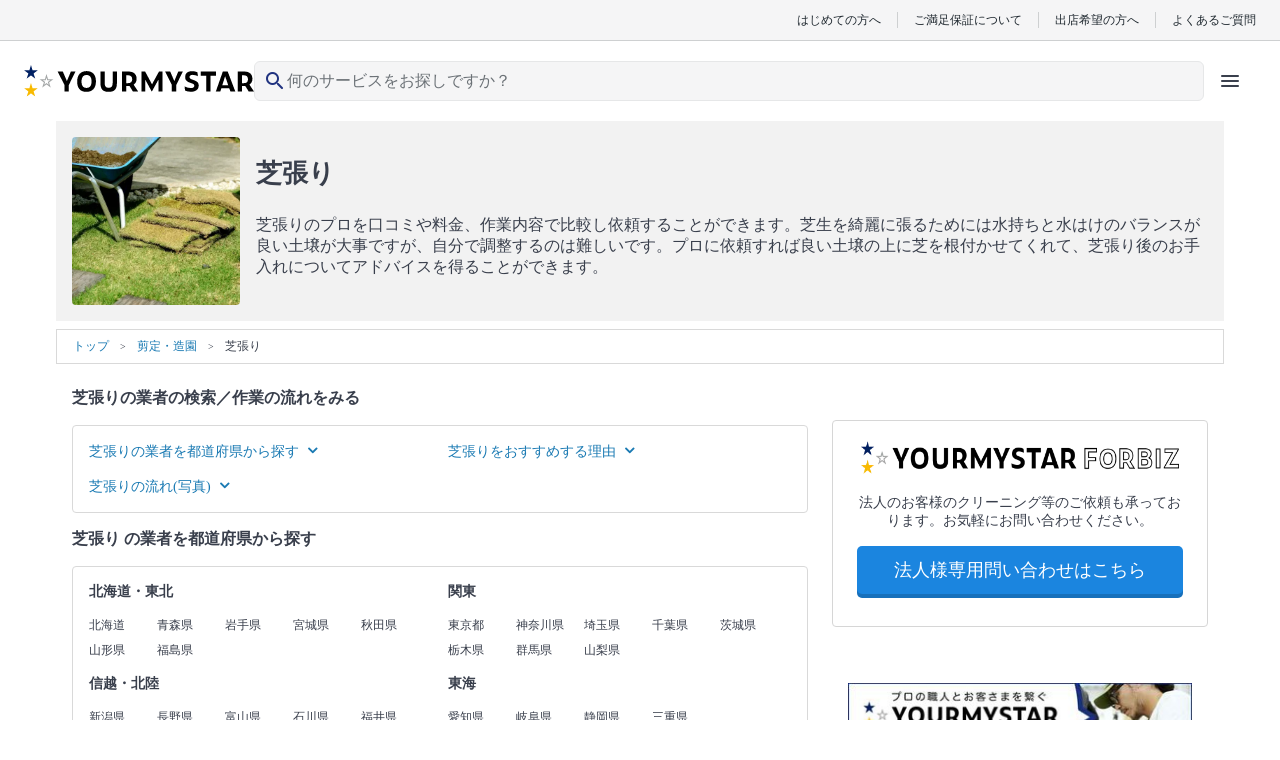

--- FILE ---
content_type: text/html; charset=UTF-8
request_url: https://yourmystar.jp/c0_129/c1_155/
body_size: 17863
content:
<!DOCTYPE html>
<html lang="ja">
<head prefix="og: http://ogp.me/ns# fb: http://ogp.me/ns/fb# article: http://ogp.me/ns/article#">
        
        <style type="text/css">*{border-collapse:collapse;color:#393f4c;font-family:HiraginoSans-W3,HG丸ゴシックM-PRO,Hiragino Maru Gothic Pro,ヒラギノ丸ゴ Pro W4,メイリオ,Meiryo,MS P Gothic,ＭＳ Ｐゴシック,Osaka−等幅,Century Gothic;font-size:10px;margin:0;padding:0}p{word-break:break-word}li{list-style:none}a{color:#1a7ab3;cursor:pointer;text-decoration:none}a:visited{opacity:.5}a:active,a:focus,a:hover{text-decoration:underline}a:focus{outline:none}img{height:auto;max-width:100%}select{-webkit-appearance:none;appearance:none}select:focus{outline:none}textarea{-webkit-appearance:none;appearance:none}textarea:focus{outline:none}.element-latest-order-info-block{background-color:#e8f7ff;padding:8px 16px}.element-latest-order-info-block_order-info{align-items:center;display:flex}.element-latest-order-info-block_order-info .order-info-image-block{background-color:#f2f2f2;border-radius:50%;height:40px;margin-right:8px;overflow:hidden;position:relative;width:40px}.element-latest-order-info-block_order-info .order-info-image-block_image{left:50%;max-height:100%;max-width:100%;position:absolute;top:50%;transform:translate(-50%,-50%)}.element-latest-order-info-block_order-info .order-info-detail-block{align-items:center;display:flex;justify-content:space-between;width:calc(100% - 40px)}.element-latest-order-info-block_order-info .order-info-detail-block_info{color:#51a8dc}.element-latest-order-info-block_order-info .order-info-detail-block_info .order-working-date-block{color:inherit;font-size:1.2rem}.element-latest-order-info-block_order-info .order-info-detail-block_info .supplier-name-block{color:inherit;font-size:1.4rem;font-weight:700}.element-latest-order-info-block_order-info .order-info-detail-block_info:hover{color:#1a7ab3}.element-latest-order-info-block_order-info .order-info-detail-block_caret{height:24px;width:24px}.element-latest-order-info-block_order-info .order-info-detail-block_caret .order-info-caret-block{height:inherit;width:inherit;fill:#51a8dc;transform:rotate(90deg)}.btn-primary-lv1-normal{background-color:#51a8dc;border-radius:5px;box-shadow:0 4px 0 0 #1a7ab3;box-sizing:border-box;height:48px}.btn-primary-lv1-normal_button{color:#fff;cursor:pointer;font-size:1.8rem;height:inherit;width:100%}.btn-primary-lv1-normal_button:disabled{background:#b3b3b3;border-radius:5px;box-shadow:0 4px 0 0 #8c8c8c}.btn-primary-lv2-normal{background-color:#fff;border:1px solid #51a8dc;border-bottom:none;border-radius:5px;box-shadow:0 4px 0 0 #51a8dc;box-sizing:border-box;height:48px}.btn-primary-lv2-normal:hover{text-decoration:none}.btn-primary-lv2-normal_anchor-button,.btn-primary-lv2-normal_button{color:#51a8dc;cursor:pointer;font-size:1.8rem;height:inherit;width:100%}.btn-secondary-lv1-normal{background-color:#ff6f71;border-radius:5px;box-shadow:0 4px 0 0 #c34547;box-sizing:border-box;height:28px}.btn-secondary-lv1-normal_button{color:#fff;cursor:pointer;font-size:1.8rem;height:inherit;width:100%}.btn-secondary-lv2-normal{background-color:#fff;border:1px solid #ff6f71;border-bottom:none;border-radius:5px;box-shadow:0 4px 0 0 #ff6f71;box-sizing:border-box;height:28px}.btn-secondary-lv2-normal_button{color:#ff6f71;cursor:pointer;font-size:1.8rem;height:inherit;width:100%}.btn-primary-relivers-lv3{background-color:#b19d6d;border:1px solid #b49c66;border-radius:5px;box-shadow:0 4px 0 0 #8d7e58;box-sizing:border-box;height:48px}.btn-primary-relivers-lv3_button{color:inherit;cursor:pointer;font-size:1.2rem;font-weight:700;height:inherit;width:100%}.btn-disabled-lv2-normal{background-color:#fff;border:1px solid #d9d9d9;border-radius:5px;box-shadow:0 4px 0 0 #d9d9d9;box-sizing:border-box;height:48px}.btn-disabled-lv2-normal_button{color:#d9d9d9;cursor:pointer;font-size:1.8rem;height:inherit;width:100%}</style>
        
    
    
        <!-- Google Tag Manager -->
    <script>(function(w,d,s,l,i){w[l]=w[l]||[];w[l].push({'gtm.start':
    new Date().getTime(),event:'gtm.js'});var f=d.getElementsByTagName(s)[0],
    j=d.createElement(s),dl=l!='dataLayer'?'&l='+l:'';j.async=true;j.src=
    'https://www.googletagmanager.com/gtm.js?id='+i+dl;f.parentNode.insertBefore(j,f);
    })(window,document,'script','dataLayer','GTM-K6LG959');</script>
    <!-- End Google Tag Manager -->

    <meta charset="utf-8"/>    <meta name="viewport" content="width=device-width,initial-scale=0.65">
<title>芝張りの人気業者・プロを探す -｜ユアマイスター</title>
<meta name="description" content="芝張りのプロの業者さんを探すなら、安心のお客さまご満足保証があるユアマイスター☆費用・口コミで比較して評判のいい人気の業者・プロを選べる！クレカ・後払い決済。全国対応。豊富な写真で、プロの芝張りの方法や特徴が丸わかり。空いてる日程もひと目で確認！地域で人気がある芝張り業者さんを探せます！"/><link href="/favicon.ico?1768784848" type="image/x-icon" rel="icon"/><link href="/favicon.ico?1768784848" type="image/x-icon" rel="shortcut icon"/>                <script type="text/javascript" src="//dynamic.criteo.com/js/ld/ld.js?a=57673" async="true"></script>
    <script type="text/javascript">
        window.criteo_q = window.criteo_q || [];
        window.criteo_q.push(
            { event: "setAccount", account: 57673 },
            { event: "setSiteType", type: "d" },

                            { event: "setEmail", email: "" },
            
            
                                            JSON.parse('{"event":"viewList","category":155}')
                    );
    </script>
                <!-- Twitter universal website tag code -->
<script>
    !function(e,t,n,s,u,a){e.twq||(s=e.twq=function(){s.exe?s.exe.apply(s,arguments):s.queue.push(arguments);
    },s.version='1.1',s.queue=[],u=t.createElement(n),u.async=!0,u.src='//static.ads-twitter.com/uwt.js',
    a=t.getElementsByTagName(n)[0],a.parentNode.insertBefore(u,a))}(window,document,'script');
    // Insert Twitter Pixel ID and Standard Event data below
    twq('init','o1u96');
    twq('track','PageView');
    </script>
<!-- End Twitter universal website tag code -->
        <script>
  !function(f,b,e,v,n,t,s)
  {if(f.fbq)return;n=f.fbq=function(){n.callMethod?
  n.callMethod.apply(n,arguments):n.queue.push(arguments)};
  if(!f._fbq)f._fbq=n;n.push=n;n.loaded=!0;n.version='2.0';
  n.queue=[];t=b.createElement(e);t.async=!0;
  t.src=v;s=b.getElementsByTagName(e)[0];
  s.parentNode.insertBefore(t,s)}(window, document,'script',
  'https://connect.facebook.net/en_US/fbevents.js');
  fbq('init', '669466106871828');
  fbq('trackSingle', '669466106871828', 'PageView');
      </script>
<noscript>
  <img height="1" width="1" style="display:none"
  src="https://www.facebook.com/tr?id=669466106871828&ev=PageView&noscript=1"
/>
</noscript>

        <link rel="preload" href="https://cdn.jsdelivr.net/npm/font-awesome@4.7.0/css/font-awesome.min.css" integrity="sha384-wvfXpqpZZVQGK6TAh5PVlGOfQNHSoD2xbE+QkPxCAFlNEevoEH3Sl0sibVcOQVnN" crossorigin="anonymous" as="style" onload="this.onload=null;this.rel='stylesheet'">
    <noscript><link rel="stylesheet" href="https://cdn.jsdelivr.net/npm/font-awesome@4.7.0/css/font-awesome.min.css" integrity="sha384-wvfXpqpZZVQGK6TAh5PVlGOfQNHSoD2xbE+QkPxCAFlNEevoEH3Sl0sibVcOQVnN" crossorigin="anonymous"></noscript>

        <link rel="stylesheet" href="https://cdn.jsdelivr.net/npm/slick-carousel@1.6.0/slick/slick.css" integrity="sha256-2RdmDD1veq0y68SwASxtC7hKE+IBoBLjNLzKS59Ghsk=" crossorigin="anonymous" media="print" onload="this.media=&#039;all&#039;"/><link rel="stylesheet" href="https://p.ymcdn.jp/pu/yourmystar.jp/php/css/slick/slick-theme.css?1768784848" media="print" onload="this.media=&#039;all&#039;"/><link rel="stylesheet" href="https://p.ymcdn.jp/pu/yourmystar.jp/php/css/SearchResult/mid_category.pc.css?1768784922"/><link rel="stylesheet" href="https://p.ymcdn.jp/pu/yourmystar.jp/php/css/element-service-ranking.pc.css?1768784922"/>
    
        <script src="https://cdn.jsdelivr.net/npm/jquery@3.3.1/dist/jquery.min.js" integrity="sha256-FgpCb/KJQlLNfOu91ta32o/NMZxltwRo8QtmkMRdAu8=" crossorigin="anonymous"></script>
    <script src="https://cdn.jsdelivr.net/npm/vue@2.6.14/dist/vue.min.js" integrity="sha256-kXTEJcRFN330VirZFl6gj9+UM6gIKW195fYZeR3xDhc=" crossorigin="anonymous"></script>
    <script src="https://p.ymcdn.jp/pu/yourmystar.jp/php/js/vendor-chunk.js?1768784941"></script>
    
    
            <link rel="canonical" href="https://yourmystar.jp/c0_129/c1_155/">
    
    
    
    
    <meta property="og:url" content="https://yourmystar.jp/c0_129/c1_155/" />
<meta property="og:title" content="芝張りの人気業者・プロを探す -｜ユアマイスター" />
<meta property="og:type" content="website" />
    <meta property="og:image" content="https://p.ymcdn.jp/pu/yourmystar.jp/php/img/common/ym-default-ogp.png" />
<meta property="og:site_name" content="ユアマイスター" />
<meta property="og:description" content="芝張りのプロの業者さんを探すなら、安心のお客さまご満足保証があるユアマイスター☆費用・口コミで比較して評判のいい人気の業者・プロを選べる！クレカ・後払い決済。全国対応。豊富な写真で、プロの芝張りの方法や特徴が丸わかり。空いてる日程もひと目で確認！地域で人気がある芝張り業者さんを探せます！" />

    <!-- Facebook用設定 -->
<meta property="fb:app_id" content="215394565579559" />
<meta name="facebook-domain-verification" content="py1viiwvtkb86ue3skt009xtv9bzhf" />
    <!-- ※Twitter共通設定 -->
<meta name="twitter:card" content="summary" />                            <script type="application/ld+json">
            [{"@context":"http://schema.org","@type":"WebSite","name":"ユアマイスター","url":"https://yourmystar.jp/"},{"@context":"http://schema.org","@type":"Corporation","name":"ユアマイスター株式会社","telephone":"0364278713","email":"contact@yourmystar.jp","url":"https://corp.yourmystar.jp/","address":{"@type":"PostalAddress","name":"東京都目黒区東山3丁目15-1 出光池尻ビル3階"}},{"@context":"http://schema.org/","@type":"Service","name":"芝張り","category":"剪定・造園","url":"https://yourmystar.jp/c0_129/c1_155/"}]        </script>
        
    <meta name="norton-safeweb-site-verification" content="48v2m4jkc6b5adubhrw0vbj365tgi8lc8qdy-h6rz1ooq1gt9ia191710e5kpnvhqta-9xgluowd-q43n8anl3fd9ttnzqihgcjs2cd9amod5bzxms5fukll68kvynlx" />

                <script>!function(n){if(!window[n]){var o=window[n]=function(){var n=[].slice.call(arguments);return o.x?o.x.apply(0,n):o.q.push(n)};o.q=[],o.i=Date.now(),o.allow=function(){o.o="allow"},o.deny=function(){o.o="deny"}}}("krt")</script>
    <script async src="https://cdn-edge.karte.io/207e65e7fee5096d159d4969f356dbd9/edge.js"></script>
    
    <link rel="preload" type="font/woff2" href="https://p.ymcdn.jp/pu/yourmystar.jp/php/fonts/MaterialIconsRound-Regular.woff2" as="font" crossorigin="anonymous">
    </head>

    <body class="pc">
                                <noscript><iframe src="https://www.googletagmanager.com/ns.html?id=GTM-K6LG959"
                              height="0" width="0" style="display:none;visibility:hidden"></iframe></noscript>
                    
        <link rel="stylesheet" href="https://p.ymcdn.jp/pu/yourmystar.jp/php/css/tailwind.css?1768784944"/><!-- ヘッダー -->
<header class="reset sticky z-30 top-0 border-b border-gray-50 bg-white text-gray-900 lg:static lg:border-b-0 ">
    <!-- row1 -->
  <div class="mx-auto hidden border-b border-gray-200 bg-gray-50 py-3 px-6 lg:block">
      <ul class="flex items-center justify-end divide-x divide-gray-200 leading-none">
          <li><a href="/explanation/" class="px-4 font-sans text-gray-900 text-xs">はじめての方へ</a></li>
          <li><a href="/campaigns/satisfaction-guarantee/" class="px-4 font-sans text-gray-900 text-xs">ご満足保証について</a></li>
          <li><a href="/partner/" class="px-4 font-sans text-gray-900 text-xs">出店希望の方へ</a></li>
          <li>
              <a href="https://yourmystar.my.site.com/usersupport/s/" class="pl-4 font-sans text-gray-900 text-xs">よくあるご質問</a>
          </li>
      </ul>
  </div>
  <!-- /row1 -->
    <!-- row2 -->
  <script src="https://p.ymcdn.jp/pu/yourmystar.jp/php/js/header/HeaderIcons.js?1768784941" defer="defer"></script>  <div id="header-icons" class="min-h-[48px] lg:h-[64px]">
    <script id="header-icons-template" type="text/x-template">
      <HeaderIcons :hide-navi="false" sirius-url="https://api.yourmystar.jp" prefecture-id="">
          <!--出店LP用に右側のアイコンを変える-->
                </HeaderIcons>
    </script>
  </div>
</header>
<!-- /ヘッダー -->

                
        <div class="container-block">
            

        <div class="top-board-block">
        <img src="https://p.ymcdn.jp/ho/ipx/f_auto/img/mid_category/155/eyecatch.webp?1768784849" alt="画像" class="top-board-block_image"/>        <div class="top-board-block_category">
            <h1 class="category-name-block">芝張り</h1>
            <p class="category-description-block">
                芝張りのプロを口コミや料金、作業内容で比較し依頼することができます。芝生を綺麗に張るためには水持ちと水はけのバランスが良い土壌が大事ですが、自分で調整するのは難しいです。プロに依頼すれば良い土壌の上に芝を根付かせてくれて、芝張り後のお手入れについてアドバイスを得ることができます。            </p>
        </div>
    </div>
    
    <script type="application/ld+json">
        {"@context":"https://schema.org","@type":"BreadcrumbList","name":"パンくずリスト","itemListElement":[{"@type":"ListItem","position":1,"name":"トップ","item":"https://yourmystar.jp/"},{"@context":"https://schema.org","@type":"ListItem","position":2,"name":"剪定・造園","item":"https://yourmystar.jp/c0_129/"},{"@context":"https://schema.org","@type":"ListItem","position":3,"name":"芝張り"}]}    </script>

<div class="element-breadcrumb-block">
    <div class="element-breadcrumb-block_breadcrumb-list">
        <ol class="breadcrumb-list-block">
            <li class="breadcrumb-list-block_link breadcrumb-list-block_link__top-link">
                <a class="breadcrumb-link-block" href="/">
                    <span class="breadcrumb-link-block_name">トップ</span>
                </a>
            </li>
                                                <li class="breadcrumb-list-block_link">
                        <a class="breadcrumb-link-block" href="/c0_129/">
                            <span class="breadcrumb-link-block_name" itemprop="title">剪定・造園</span>
                        </a>
                    </li>
                                                                                    <li class="breadcrumb-list-block_link">
                        <span class="breadcrumb-name-block">芝張り</span>
                    </li>
                                    </ol>
    </div>
</div>

<div class="main-contents-block">
        <div class="main-contents-block_left-contents">
        
        
                    <div class="internal-link-block">
    <h2 class="internal-link-block_top-text">芝張りの業者の検索／作業の流れをみる</h2>

    <div class="internal-link-block_detail">
        <p class="link-name-block"><a class="link-name-block_name" data-element-class="internal-link" data-target-id="search-by-prefecture">芝張りの業者を都道府県から探す<i class="fa fa-angle-down icon-block" aria-hidden="true"></i></a></p>

        <p class="link-name-block"><a class="link-name-block_name" data-element-class="internal-link" data-target-id="category-problem-solution">芝張りをおすすめする理由<i class="fa fa-angle-down icon-block" aria-hidden="true"></i></a></p>

        <p class="link-name-block"><a class="link-name-block_name" data-element-class="internal-link" data-target-id="category-work-flow">芝張りの流れ(写真)<i class="fa fa-angle-down icon-block" aria-hidden="true"></i></a></p>
    </div>
</div>
        
                    <div class="search-by-prefecture-block" data-element-id="search-by-prefecture">
    <h2 class="search-by-prefecture-block_top-text">
                    芝張り                の業者を都道府県から探す
    </h2>
    <div class="search-by-prefecture-block_detail">
        <div class="all-prefectures-block">
                                            <div class="all-prefectures-block_region">
                    <p class="region-name-block">北海道・東北</p>
                    <div class="region-prefectures-block">
                                                    <p class="region-prefectures-block_prefecture">
                                                                    <a class="prefecture-link-block" href="/c0_129/c1_155/a0_100000001/">北海道</a>
                                                            </p>
                                                    <p class="region-prefectures-block_prefecture">
                                                                    <a class="prefecture-link-block" href="/c0_129/c1_155/a0_100000131/">青森県</a>
                                                            </p>
                                                    <p class="region-prefectures-block_prefecture">
                                                                    <a class="prefecture-link-block" href="/c0_129/c1_155/a0_100000150/">岩手県</a>
                                                            </p>
                                                    <p class="region-prefectures-block_prefecture">
                                                                    <a class="prefecture-link-block" href="/c0_129/c1_155/a0_100000175/">宮城県</a>
                                                            </p>
                                                    <p class="region-prefectures-block_prefecture">
                                                                    <a class="prefecture-link-block" href="/c0_129/c1_155/a0_100000204/">秋田県</a>
                                                            </p>
                                                    <p class="region-prefectures-block_prefecture">
                                                                    <a class="prefecture-link-block" href="/c0_129/c1_155/a0_100000224/">山形県</a>
                                                            </p>
                                                    <p class="region-prefectures-block_prefecture">
                                                                    <a class="prefecture-link-block" href="/c0_129/c1_155/a0_100000246/">福島県</a>
                                                            </p>
                                            </div>
                </div>
                                            <div class="all-prefectures-block_region">
                    <p class="region-name-block">関東</p>
                    <div class="region-prefectures-block">
                                                    <p class="region-prefectures-block_prefecture">
                                                                    <a class="prefecture-link-block" href="/c0_129/c1_155/a0_100000462/">東京都</a>
                                                            </p>
                                                    <p class="region-prefectures-block_prefecture">
                                                                    <a class="prefecture-link-block" href="/c0_129/c1_155/a0_100000522/">神奈川県</a>
                                                            </p>
                                                    <p class="region-prefectures-block_prefecture">
                                                                    <a class="prefecture-link-block" href="/c0_129/c1_155/a0_100000353/">埼玉県</a>
                                                            </p>
                                                    <p class="region-prefectures-block_prefecture">
                                                                    <a class="prefecture-link-block" href="/c0_129/c1_155/a0_100000412/">千葉県</a>
                                                            </p>
                                                    <p class="region-prefectures-block_prefecture">
                                                                    <a class="prefecture-link-block" href="/c0_129/c1_155/a0_100000273/">茨城県</a>
                                                            </p>
                                                    <p class="region-prefectures-block_prefecture">
                                                                    <a class="prefecture-link-block" href="/c0_129/c1_155/a0_100000313/">栃木県</a>
                                                            </p>
                                                    <p class="region-prefectures-block_prefecture">
                                                                    <a class="prefecture-link-block" href="/c0_129/c1_155/a0_100000333/">群馬県</a>
                                                            </p>
                                                    <p class="region-prefectures-block_prefecture">
                                                                    <a class="prefecture-link-block" href="/c0_129/c1_155/a0_100000661/">山梨県</a>
                                                            </p>
                                            </div>
                </div>
                                            <div class="all-prefectures-block_region">
                    <p class="region-name-block">信越・北陸</p>
                    <div class="region-prefectures-block">
                                                    <p class="region-prefectures-block_prefecture">
                                                                    <a class="prefecture-link-block" href="/c0_129/c1_155/a0_100000576/">新潟県</a>
                                                            </p>
                                                    <p class="region-prefectures-block_prefecture">
                                                                    <a class="prefecture-link-block" href="/c0_129/c1_155/a0_100000680/">長野県</a>
                                                            </p>
                                                    <p class="region-prefectures-block_prefecture">
                                                                    <a class="prefecture-link-block" href="/c0_129/c1_155/a0_100000614/">富山県</a>
                                                            </p>
                                                    <p class="region-prefectures-block_prefecture">
                                                                    <a class="prefecture-link-block" href="/c0_129/c1_155/a0_100000627/">石川県</a>
                                                            </p>
                                                    <p class="region-prefectures-block_prefecture">
                                                                    <a class="prefecture-link-block" href="/c0_129/c1_155/a0_100000644/">福井県</a>
                                                            </p>
                                            </div>
                </div>
                                            <div class="all-prefectures-block_region">
                    <p class="region-name-block">東海</p>
                    <div class="region-prefectures-block">
                                                    <p class="region-prefectures-block_prefecture">
                                                                    <a class="prefecture-link-block" href="/c0_129/c1_155/a0_100000784/">愛知県</a>
                                                            </p>
                                                    <p class="region-prefectures-block_prefecture">
                                                                    <a class="prefecture-link-block" href="/c0_129/c1_155/a0_100000714/">岐阜県</a>
                                                            </p>
                                                    <p class="region-prefectures-block_prefecture">
                                                                    <a class="prefecture-link-block" href="/c0_129/c1_155/a0_100000745/">静岡県</a>
                                                            </p>
                                                    <p class="region-prefectures-block_prefecture">
                                                                    <a class="prefecture-link-block" href="/c0_129/c1_155/a0_100000846/">三重県</a>
                                                            </p>
                                            </div>
                </div>
                                            <div class="all-prefectures-block_region">
                    <p class="region-name-block">近畿</p>
                    <div class="region-prefectures-block">
                                                    <p class="region-prefectures-block_prefecture">
                                                                    <a class="prefecture-link-block" href="/c0_129/c1_155/a0_100000918/">大阪府</a>
                                                            </p>
                                                    <p class="region-prefectures-block_prefecture">
                                                                    <a class="prefecture-link-block" href="/c0_129/c1_155/a0_100000988/">兵庫県</a>
                                                            </p>
                                                    <p class="region-prefectures-block_prefecture">
                                                                    <a class="prefecture-link-block" href="/c0_129/c1_155/a0_100000885/">京都府</a>
                                                            </p>
                                                    <p class="region-prefectures-block_prefecture">
                                                                    <a class="prefecture-link-block" href="/c0_129/c1_155/a0_100000868/">滋賀県</a>
                                                            </p>
                                                    <p class="region-prefectures-block_prefecture">
                                                                    <a class="prefecture-link-block" href="/c0_129/c1_155/a0_100001035/">奈良県</a>
                                                            </p>
                                                    <p class="region-prefectures-block_prefecture">
                                                                    <a class="prefecture-link-block" href="/c0_129/c1_155/a0_100001055/">和歌山県</a>
                                                            </p>
                                            </div>
                </div>
                                            <div class="all-prefectures-block_region">
                    <p class="region-name-block">中国</p>
                    <div class="region-prefectures-block">
                                                    <p class="region-prefectures-block_prefecture">
                                                                    <a class="prefecture-link-block" href="/c0_129/c1_155/a0_100001071/">鳥取県</a>
                                                            </p>
                                                    <p class="region-prefectures-block_prefecture">
                                                                    <a class="prefecture-link-block" href="/c0_129/c1_155/a0_100001081/">島根県</a>
                                                            </p>
                                                    <p class="region-prefectures-block_prefecture">
                                                                    <a class="prefecture-link-block" href="/c0_129/c1_155/a0_100001095/">岡山県</a>
                                                            </p>
                                                    <p class="region-prefectures-block_prefecture">
                                                                    <a class="prefecture-link-block" href="/c0_129/c1_155/a0_100001125/">広島県</a>
                                                            </p>
                                                    <p class="region-prefectures-block_prefecture">
                                                                    <a class="prefecture-link-block" href="/c0_129/c1_155/a0_100001153/">山口県</a>
                                                            </p>
                                            </div>
                </div>
                                            <div class="all-prefectures-block_region">
                    <p class="region-name-block">四国</p>
                    <div class="region-prefectures-block">
                                                    <p class="region-prefectures-block_prefecture">
                                                                    <a class="prefecture-link-block" href="/c0_129/c1_155/a0_100001171/">徳島県</a>
                                                            </p>
                                                    <p class="region-prefectures-block_prefecture">
                                                                    <a class="prefecture-link-block" href="/c0_129/c1_155/a0_100001188/">香川県</a>
                                                            </p>
                                                    <p class="region-prefectures-block_prefecture">
                                                                    <a class="prefecture-link-block" href="/c0_129/c1_155/a0_100001202/">愛媛県</a>
                                                            </p>
                                                    <p class="region-prefectures-block_prefecture">
                                                                    <a class="prefecture-link-block" href="/c0_129/c1_155/a0_100001221/">高知県</a>
                                                            </p>
                                            </div>
                </div>
                                            <div class="all-prefectures-block_region">
                    <p class="region-name-block">九州・沖縄</p>
                    <div class="region-prefectures-block">
                                                    <p class="region-prefectures-block_prefecture">
                                                                    <a class="prefecture-link-block" href="/c0_129/c1_155/a0_100001239/">福岡県</a>
                                                            </p>
                                                    <p class="region-prefectures-block_prefecture">
                                                                    <a class="prefecture-link-block" href="/c0_129/c1_155/a0_100001294/">佐賀県</a>
                                                            </p>
                                                    <p class="region-prefectures-block_prefecture">
                                                                    <a class="prefecture-link-block" href="/c0_129/c1_155/a0_100001311/">長崎県</a>
                                                            </p>
                                                    <p class="region-prefectures-block_prefecture">
                                                                    <a class="prefecture-link-block" href="/c0_129/c1_155/a0_100001329/">熊本県</a>
                                                            </p>
                                                    <p class="region-prefectures-block_prefecture">
                                                                    <a class="prefecture-link-block" href="/c0_129/c1_155/a0_100001358/">大分県</a>
                                                            </p>
                                                    <p class="region-prefectures-block_prefecture">
                                                                    <a class="prefecture-link-block" href="/c0_129/c1_155/a0_100001376/">宮崎県</a>
                                                            </p>
                                                    <p class="region-prefectures-block_prefecture">
                                                                    <a class="prefecture-link-block" href="/c0_129/c1_155/a0_100001392/">鹿児島県</a>
                                                            </p>
                                                    <p class="region-prefectures-block_prefecture">
                                                                    <a class="prefecture-link-block" href="/c0_129/c1_155/a0_100001420/">沖縄県</a>
                                                            </p>
                                            </div>
                </div>
                    </div>

            </div>
</div>
        
        <!-- おまかせマイスターへのリンクボタン設置 -->
        <!-- エアコン -->
                <!-- キッチン, 換気扇, お風呂, トイレ, 洗面所, 水回り -->
        
        
                    <div class="problem-solution-block" data-element-id="category-problem-solution">
    <h2 class="problem-solution-block_top-text">え、こんなに難しいの？</h2>

    <div class="problem-solution-block_image-description">
        <div class="problem-solution-images-block">
            <img src="https://p.ymcdn.jp/ho/ipx/f_auto/img/common/v3/loader.svg?1768784848" alt="画像" class="problem-solution-images-block_image lazyload" data-src="https://p.ymcdn.jp/ho/ipx/f_auto/img/mid_category/155/sibahari_2_1.jpg?1768784849"/>
            <img src="https://p.ymcdn.jp/ho/ipx/f_auto/img/common/v3/loader.svg?1768784848" alt="画像" class="problem-solution-images-block_image lazyload" data-src="https://p.ymcdn.jp/ho/ipx/f_auto/img/mid_category/155/sibahari_2_2.jpg?1768784849"/>        </div>

        <div class="problem-solution-description-block">
            <p class="problem-solution-description-block_text">やってみたものの、キレイに芝を張れなかった。という事はよく聞く話です。</p>

            <p class="problem-solution-description-block_text">想像していた芝生とはかけ離れていた。自分が想像していたのはもっと青々とした芝生だったのに、という状況は避けたいですね。</p>
        </div>
    </div>

    <div class="problem-solution-block_problem-solution">
        <div class="problem-block">
            <h2 class="problem-block_question-text">こんなお悩みありませんか？</h2>

            <div class="problem-block_detail-problem">
                <div class="detail-problem-block">
                    <h3 class="detail-problem-block_problem">DIYで一度、芝を張ってみたのですが・・・</h3>
                    <p class="detail-problem-block_description">一度自分で芝を張ってみたのですが、仕上がりがまばらになってしまったんです。そして今では庭が荒れ果ててしまい、庭一面にクローバーがたくさん生えてしまっています・・・</p>
                </div>

                <div class="detail-problem-block">
                    <h3 class="detail-problem-block_problem">日当たりがあまり良い立地ではないのですが、芝を張る事ってできるのかな？</h3>
                    <p class="detail-problem-block_description">せっかく庭のある家を購入したのに、日陰になってしまっているんです。日陰でも、憧れだった芝の庭が欲しいんです。こういう場合は芝は張る事って可能なんでしょうか？</p>
                </div>

                <div class="detail-problem-block__last">
                    <h3 class="detail-problem-block_problem">子どもが芝の庭が欲しいと言っているのですが、虫が出るのが嫌で芝の庭にするか悩んでいます。</h3>
                    <p class="detail-problem-block_description">芝生の下に虫が出るという事をよく聞くんです。だから芝にしようか悩んでいて。</p>
                </div>
            </div>
        </div>

        <div class="problem-block">
            <h2 class="problem-block_problem-answer-top-text">こんな風に解決します！</h2>

            <div class="problem-block_detail-answer">
                <div class="detail-answer-block">
                    <h3 class="detail-answer-block_answer">プロならキレイに芝張りを行ないますよ！</h3>
                    <p class="detail-answer-block_description">芝張りに重要な良い土壌作り・小石の除去など細かい所も気を配って作業を行いますので、安心してお任せいただけます。プロの芝張りの違いをぜひお試しください。</p>
                </div>

                <div class="detail-answer-block">
                    <h3 class="detail-answer-block_answer">日当たりが良くない場所でも、芝は張ることが出来ます。</h3>
                    <p class="detail-answer-block_description">日陰の多い場所では、芝生のお手入れの方法が重要になってきますが、もちろん張ることが可能です。芝張り後のお手入れ方法などのアドバイスも行ないますので、ご安心ください！</p>
                </div>

                <div class="detail-answer-block__last">
                    <h3 class="detail-answer-block_answer">虫が発生しないような環境づくりを芝張りの際に行います。さらにお手入れで虫の発生を防ぎましょう！</h3>
                    <p class="detail-answer-block_description">プロが水持ちと水はけのバランスがよい環境を作ります。虫の被害は環境作りとお手入れで小さく抑えることが出来ます。</p>
                </div>
            </div>
        </div>
    </div>
</div>

<div class="category-work-flow-block" data-element-id="category-work-flow">
    <h2 class="category-work-flow-block_top-text">芝張りの流れ</h2>

    <div class="category-work-flow-block_work-flow-detail">
        <div class="work-flow-block">
            <div class="work-flow-block_flow">
                <div class="number-flow-block">
                    <img src="https://p.ymcdn.jp/ho/ipx/f_auto/img/common/v3/loader.svg?1768784848" alt="画像" width="100%" class="lazyload" data-src="https://p.ymcdn.jp/ho/ipx/f_auto/img/mid_category/155/sibahari_5_1.jpg?1768784849"/>
                    <h3 class="number-flow-block_subject-title">1.手作業で土の中の小石を取り除きます</h3>
                    <p class="number-flow-block_flow-text">土に含まれている小石は必ず取り除きます。芝生が枯れないようにするためには、小石を取り除かなければなりません。</p>
                </div>


                <div class="number-flow-block">
                    <img src="https://p.ymcdn.jp/ho/ipx/f_auto/img/common/v3/loader.svg?1768784848" alt="画像" width="100%" class="lazyload" data-src="https://p.ymcdn.jp/ho/ipx/f_auto/img/mid_category/155/sibahari_5_2.jpg?1768784849"/>
                    <h3 class="number-flow-block_subject-title">2.土壌改善を行ないます</h3>
                    <p class="number-flow-block_flow-text">土を耕します。芝生を張るために重要になる作業です。土壌に問題がある場合は土壌改善剤をいれて、芝生が育ちやすい土壌環境にします。</p>
                </div>

                <div class="number-flow-block">
                    <img src="https://p.ymcdn.jp/ho/ipx/f_auto/img/common/v3/loader.svg?1768784848" alt="画像" width="100%" class="lazyload" data-src="https://p.ymcdn.jp/ho/ipx/f_auto/img/mid_category/155/sibahari_5_3.jpg?1768784849"/>
                    <h3 class="number-flow-block_subject-title">3.芝生をはがれにくくするために目地張りをします</h3>
                    <p class="number-flow-block_flow-text">目地張りは芝生と土が絡みやすくなり、綺麗に育てることが出来ます。</p>
                </div>

                <div class="number-flow-block">
                    <img src="https://p.ymcdn.jp/ho/ipx/f_auto/img/common/v3/loader.svg?1768784848" alt="画像" width="100%" class="lazyload" data-src="https://p.ymcdn.jp/ho/ipx/f_auto/img/mid_category/155/sibahari_5_4.jpg?1768784849"/>
                    <h3 class="number-flow-block_subject-title">4.転圧を行います</h3>
                    <p class="number-flow-block_flow-text">芝を並べ終えたら、地面と芝を活着させるために転圧を行ないます。転圧をしっかり行なうことで、芝が枯れることを防ぐことが出来ます。</p>
                </div>

                <div class="number-flow-block">
                    <img src="https://p.ymcdn.jp/ho/ipx/f_auto/img/common/v3/loader.svg?1768784848" alt="画像" width="100%" class="lazyload" data-src="https://p.ymcdn.jp/ho/ipx/f_auto/img/mid_category/155/sibahari_5_5.jpg?1768784849"/>
                    <h3 class="number-flow-block_subject-title">5.目土をして、散水を行なえば、作業完了です</h3>
                    <p class="number-flow-block_flow-text">転圧をし終えたら、目土を行ないます。目土は全体的に撒いていきます。一か所に固まって目土をしてしまうと、芽が出てこなくなってしまうので注意が必要です。</p>
                </div>
            </div>
        </div>
    </div>
</div>
        
        
        
        
        
        
        
                    <div class="askmeister-list-block" data-element-id="category-askmeister">
                
<div class="element-askmeister-list-block">
    <div class="element-askmeister-list-block_label">
        <h2 class="askmeister-label-block">
            <a href="/askmeister/" class="askmeister-label-block_link">
                アスクマイスター
            </a>
            <span class="askmeister-label-block_text">芝張りのプロが答えてお悩み解決</span>
        </h2>
            </div>
    <div class="element-askmeister-list-block_questions">
                                                <div class="askmeister-questions-block">
                                            <div class="askmeister-questions-block_question-and-answers">
                    <div class="askmeister-question-block">
                        <img src="https://p.ymcdn.jp/ho/ipx/f_auto/img/askmeister/icon_askmeister_q.svg?1768784848" class="askmeister-question-block_icon" alt=""/>                        <a href="/c0_129/c1_155/askmeister/2228/" class="askmeister-question-block_link">
                            <h3 class="askmeister-question-block_text"><span class="under-line-text-block">芝生を張ると虫が湧くイメージがあるのですが、作業の際に虫の対策として何かしていただけますか？</span></h3>
                        </a>
                    </div>
                                        <div class="askmeister-answers-block">
                                                    <div class="askmeister-answers-block_answer">
                                <div class="askmeister-answer-block">
                                    <img src="https://p.ymcdn.jp/ho/ipx/f_auto/img/askmeister/icon_askmeister_a.svg?1768784848" class="askmeister-answer-block_icon" alt=""/>                                    <p class="askmeister-answer-block_supplier-image">
                                                                                    <img src="https://p.ymcdn.jp/ho/ipx/f_auto/img/common/v3/loader.svg?1768784848" class="askmeister-supplier-image-block lazyload" data-srcset="https://p.ymcdn.jp/ho/k0K6ar2fG0arPEsE-thumbnail-64.jpg 2x" alt="" data-src="https://p.ymcdn.jp/ho/k0K6ar2fG0arPEsE-thumbnail-32.jpg"/>                                                                            </p>
                                                                        <p class="askmeister-answer-block_supplier-name">
                                        <a class="supplier-name-block" href="/suppliers/gmokumoku/askmeister/">ガーデンもくもく</a>さん
                                                                                                                            (神奈川県)
                                                                            </p>
                                </div>
                                <p class="between-answer-text-block ">基本的には、施工後に芝生のメンテナンスのご説明を致します。その中で害虫対策についてもご説明致します。また、こちらで施工した芝生であれば電話やメールでご相談頂ければ確認して退治方法をご回答いたします。</p>
                            </div>
                                                    <div class="askmeister-answers-block_answer">
                                <div class="askmeister-answer-block">
                                    <img src="https://p.ymcdn.jp/ho/ipx/f_auto/img/askmeister/icon_askmeister_a.svg?1768784848" class="askmeister-answer-block_icon" alt=""/>                                    <p class="askmeister-answer-block_supplier-image">
                                                                                    <img src="https://p.ymcdn.jp/ho/ipx/f_auto/img/common/v3/loader.svg?1768784848" class="askmeister-supplier-image-block lazyload" data-srcset="https://p.ymcdn.jp/ho/W42tUG5mBXRhUcip-thumbnail-64.jpg 2x" alt="" data-src="https://p.ymcdn.jp/ho/W42tUG5mBXRhUcip-thumbnail-32.jpg"/>                                                                            </p>
                                                                        <p class="askmeister-answer-block_supplier-name">
                                        <a class="supplier-name-block" href="/suppliers/mogi/askmeister/">整理収納アドバイザーMOGI</a>さん
                                                                                                                            (東京都)
                                                                            </p>
                                </div>
                                <p class="between-answer-text-block between-answer-text-block__last">ご要望が御座いましたら薬剤オルトランDX粒剤を散布いたします。</p>
                            </div>
                                            </div>
                    <div class="askmeister-answers-link-block">
                        <a href="/c0_129/c1_155/askmeister/2228/" class="askmeister-answers-link-block_link">
                            <p class="answers-link-text-block">もっと回答をみる</p>
                            <i class="answers-link-icon-block fa fa-angle-right" aria-hidden="true"></i>
                        </a>
                    </div>
                </div>
                                                                            <div class="askmeister-questions-block_question-and-answers">
                    <div class="askmeister-question-block">
                        <img src="https://p.ymcdn.jp/ho/ipx/f_auto/img/askmeister/icon_askmeister_q.svg?1768784848" class="askmeister-question-block_icon" alt=""/>                        <a href="/c0_129/c1_155/askmeister/2237/" class="askmeister-question-block_link">
                            <h3 class="askmeister-question-block_text"><span class="under-line-text-block">芝張りをお願いする際、事前に準備しておかなければならないことはありますか？</span></h3>
                        </a>
                    </div>
                                        <div class="askmeister-answers-block">
                                                    <div class="askmeister-answers-block_answer">
                                <div class="askmeister-answer-block">
                                    <img src="https://p.ymcdn.jp/ho/ipx/f_auto/img/askmeister/icon_askmeister_a.svg?1768784848" class="askmeister-answer-block_icon" alt=""/>                                    <p class="askmeister-answer-block_supplier-image">
                                                                                    <img src="https://p.ymcdn.jp/ho/ipx/f_auto/img/common/v3/loader.svg?1768784848" class="askmeister-supplier-image-block lazyload" data-srcset="https://p.ymcdn.jp/ho/k0K6ar2fG0arPEsE-thumbnail-64.jpg 2x" alt="" data-src="https://p.ymcdn.jp/ho/k0K6ar2fG0arPEsE-thumbnail-32.jpg"/>                                                                            </p>
                                                                        <p class="askmeister-answer-block_supplier-name">
                                        <a class="supplier-name-block" href="/suppliers/gmokumoku/askmeister/">ガーデンもくもく</a>さん
                                                                                                                            (神奈川県)
                                                                            </p>
                                </div>
                                <p class="between-answer-text-block ">芝張りの際に必要な事前の準備などは、特にございませんのでご安心ください。</p>
                            </div>
                                                    <div class="askmeister-answers-block_answer">
                                <div class="askmeister-answer-block">
                                    <img src="https://p.ymcdn.jp/ho/ipx/f_auto/img/askmeister/icon_askmeister_a.svg?1768784848" class="askmeister-answer-block_icon" alt=""/>                                    <p class="askmeister-answer-block_supplier-image">
                                                                                    <img src="https://p.ymcdn.jp/ho/ipx/f_auto/img/common/v3/loader.svg?1768784848" class="askmeister-supplier-image-block lazyload" data-srcset="https://p.ymcdn.jp/ho/W42tUG5mBXRhUcip-thumbnail-64.jpg 2x" alt="" data-src="https://p.ymcdn.jp/ho/W42tUG5mBXRhUcip-thumbnail-32.jpg"/>                                                                            </p>
                                                                        <p class="askmeister-answer-block_supplier-name">
                                        <a class="supplier-name-block" href="/suppliers/mogi/askmeister/">整理収納アドバイザーMOGI</a>さん
                                                                                                                            (東京都)
                                                                            </p>
                                </div>
                                <p class="between-answer-text-block between-answer-text-block__last">特別には有りませんがご心配なら芝張りのお見積もりに伺います。</p>
                            </div>
                                            </div>
                    <div class="askmeister-answers-link-block">
                        <a href="/c0_129/c1_155/askmeister/2237/" class="askmeister-answers-link-block_link">
                            <p class="answers-link-text-block">もっと回答をみる</p>
                            <i class="answers-link-icon-block fa fa-angle-right" aria-hidden="true"></i>
                        </a>
                    </div>
                </div>
                            </div>
                                                            <div class="askmeister-questions-block">
                                            <div class="askmeister-questions-block_question-and-answers">
                    <div class="askmeister-question-block">
                        <img src="https://p.ymcdn.jp/ho/ipx/f_auto/img/askmeister/icon_askmeister_q.svg?1768784848" class="askmeister-question-block_icon" alt=""/>                        <a href="/c0_129/c1_155/askmeister/2229/" class="askmeister-question-block_link">
                            <h3 class="askmeister-question-block_text"><span class="under-line-text-block">我が家は日当たりが悪いのですが、日があまり当たらなくても芝は育ちますか？</span></h3>
                        </a>
                    </div>
                                        <div class="askmeister-answers-block">
                                                    <div class="askmeister-answers-block_answer">
                                <div class="askmeister-answer-block">
                                    <img src="https://p.ymcdn.jp/ho/ipx/f_auto/img/askmeister/icon_askmeister_a.svg?1768784848" class="askmeister-answer-block_icon" alt=""/>                                    <p class="askmeister-answer-block_supplier-image">
                                                                                    <img src="https://p.ymcdn.jp/ho/ipx/f_auto/img/common/v3/loader.svg?1768784848" class="askmeister-supplier-image-block lazyload" data-srcset="https://p.ymcdn.jp/ho/k0K6ar2fG0arPEsE-thumbnail-64.jpg 2x" alt="" data-src="https://p.ymcdn.jp/ho/k0K6ar2fG0arPEsE-thumbnail-32.jpg"/>                                                                            </p>
                                                                        <p class="askmeister-answer-block_supplier-name">
                                        <a class="supplier-name-block" href="/suppliers/gmokumoku/askmeister/">ガーデンもくもく</a>さん
                                                                                                                            (神奈川県)
                                                                            </p>
                                </div>
                                <p class="between-answer-text-block ">日照時間が５時間以上あれば、セントオーガスチングラスという西洋芝なら育ちます。５時間ない場合はタマリュウなど他のグランドカバーをお勧めします。</p>
                            </div>
                                                    <div class="askmeister-answers-block_answer">
                                <div class="askmeister-answer-block">
                                    <img src="https://p.ymcdn.jp/ho/ipx/f_auto/img/askmeister/icon_askmeister_a.svg?1768784848" class="askmeister-answer-block_icon" alt=""/>                                    <p class="askmeister-answer-block_supplier-image">
                                                                                    <img src="https://p.ymcdn.jp/ho/ipx/f_auto/img/common/v3/loader.svg?1768784848" class="askmeister-supplier-image-block lazyload" data-srcset="https://p.ymcdn.jp/ho/W42tUG5mBXRhUcip-thumbnail-64.jpg 2x" alt="" data-src="https://p.ymcdn.jp/ho/W42tUG5mBXRhUcip-thumbnail-32.jpg"/>                                                                            </p>
                                                                        <p class="askmeister-answer-block_supplier-name">
                                        <a class="supplier-name-block" href="/suppliers/mogi/askmeister/">整理収納アドバイザーMOGI</a>さん
                                                                                                                            (東京都)
                                                                            </p>
                                </div>
                                <p class="between-answer-text-block between-answer-text-block__last">芝は日光が大好きです。日当たり時間が5時間以下の場所は適していません。その場合はグランドカバープランツを植えると良いです。</p>
                            </div>
                                            </div>
                    <div class="askmeister-answers-link-block">
                        <a href="/c0_129/c1_155/askmeister/2229/" class="askmeister-answers-link-block_link">
                            <p class="answers-link-text-block">もっと回答をみる</p>
                            <i class="answers-link-icon-block fa fa-angle-right" aria-hidden="true"></i>
                        </a>
                    </div>
                </div>
                                                                            <div class="askmeister-questions-block_question-and-answers">
                    <div class="askmeister-question-block">
                        <img src="https://p.ymcdn.jp/ho/ipx/f_auto/img/askmeister/icon_askmeister_q.svg?1768784848" class="askmeister-question-block_icon" alt=""/>                        <a href="/c0_129/c1_155/askmeister/2240/" class="askmeister-question-block_link">
                            <h3 class="askmeister-question-block_text"><span class="under-line-text-block">作業後に、芝がうまく育たなかった場合、何か保証はしてもらえますか？</span></h3>
                        </a>
                    </div>
                                        <div class="askmeister-answers-block">
                                                    <div class="askmeister-answers-block_answer">
                                <div class="askmeister-answer-block">
                                    <img src="https://p.ymcdn.jp/ho/ipx/f_auto/img/askmeister/icon_askmeister_a.svg?1768784848" class="askmeister-answer-block_icon" alt=""/>                                    <p class="askmeister-answer-block_supplier-image">
                                                                                    <img src="https://p.ymcdn.jp/ho/ipx/f_auto/img/common/v3/loader.svg?1768784848" class="askmeister-supplier-image-block lazyload" data-srcset="https://p.ymcdn.jp/ho/W42tUG5mBXRhUcip-thumbnail-64.jpg 2x" alt="" data-src="https://p.ymcdn.jp/ho/W42tUG5mBXRhUcip-thumbnail-32.jpg"/>                                                                            </p>
                                                                        <p class="askmeister-answer-block_supplier-name">
                                        <a class="supplier-name-block" href="/suppliers/mogi/askmeister/">整理収納アドバイザーMOGI</a>さん
                                                                                                                            (東京都)
                                                                            </p>
                                </div>
                                <p class="between-answer-text-block between-answer-text-block__last"></p>
                            </div>
                                            </div>
                    <div class="askmeister-answers-link-block">
                        <a href="/c0_129/c1_155/askmeister/2240/" class="askmeister-answers-link-block_link">
                            <p class="answers-link-text-block">もっと回答をみる</p>
                            <i class="answers-link-icon-block fa fa-angle-right" aria-hidden="true"></i>
                        </a>
                    </div>
                </div>
                            </div>
                                                            <div class="askmeister-questions-block">
                                            <div class="askmeister-questions-block_question-and-answers">
                    <div class="askmeister-question-block">
                        <img src="https://p.ymcdn.jp/ho/ipx/f_auto/img/askmeister/icon_askmeister_q.svg?1768784848" class="askmeister-question-block_icon" alt=""/>                        <a href="/c0_129/c1_155/askmeister/2232/" class="askmeister-question-block_link">
                            <h3 class="askmeister-question-block_text"><span class="under-line-text-block">芝張りをお願いする際、最低限どのくらいの広さが必要ですか？</span></h3>
                        </a>
                    </div>
                                        <div class="askmeister-answers-block">
                                                    <div class="askmeister-answers-block_answer">
                                <div class="askmeister-answer-block">
                                    <img src="https://p.ymcdn.jp/ho/ipx/f_auto/img/askmeister/icon_askmeister_a.svg?1768784848" class="askmeister-answer-block_icon" alt=""/>                                    <p class="askmeister-answer-block_supplier-image">
                                                                                    <img src="https://p.ymcdn.jp/ho/ipx/f_auto/img/common/v3/loader.svg?1768784848" class="askmeister-supplier-image-block lazyload" data-srcset="https://p.ymcdn.jp/ho/W42tUG5mBXRhUcip-thumbnail-64.jpg 2x" alt="" data-src="https://p.ymcdn.jp/ho/W42tUG5mBXRhUcip-thumbnail-32.jpg"/>                                                                            </p>
                                                                        <p class="askmeister-answer-block_supplier-name">
                                        <a class="supplier-name-block" href="/suppliers/mogi/askmeister/">整理収納アドバイザーMOGI</a>さん
                                                                                                                            (東京都)
                                                                            </p>
                                </div>
                                <p class="between-answer-text-block ">芝の1枚の大きさは約30ｘ30㎝です。それを1枚あけて貼っていきますのでかなり狭いスペースでも大丈夫です。</p>
                            </div>
                                                    <div class="askmeister-answers-block_answer">
                                <div class="askmeister-answer-block">
                                    <img src="https://p.ymcdn.jp/ho/ipx/f_auto/img/askmeister/icon_askmeister_a.svg?1768784848" class="askmeister-answer-block_icon" alt=""/>                                    <p class="askmeister-answer-block_supplier-image">
                                                                                    <img src="https://p.ymcdn.jp/ho/ipx/f_auto/img/common/v3/loader.svg?1768784848" class="askmeister-supplier-image-block lazyload" data-srcset="https://p.ymcdn.jp/ho/k0K6ar2fG0arPEsE-thumbnail-64.jpg 2x" alt="" data-src="https://p.ymcdn.jp/ho/k0K6ar2fG0arPEsE-thumbnail-32.jpg"/>                                                                            </p>
                                                                        <p class="askmeister-answer-block_supplier-name">
                                        <a class="supplier-name-block" href="/suppliers/gmokumoku/askmeister/">ガーデンもくもく</a>さん
                                                                                                                            (神奈川県)
                                                                            </p>
                                </div>
                                <p class="between-answer-text-block between-answer-text-block__last">庭の芝張りの場合は、特にご注文の下限は設定しておりませんのでご安心ください。</p>
                            </div>
                                            </div>
                    <div class="askmeister-answers-link-block">
                        <a href="/c0_129/c1_155/askmeister/2232/" class="askmeister-answers-link-block_link">
                            <p class="answers-link-text-block">もっと回答をみる</p>
                            <i class="answers-link-icon-block fa fa-angle-right" aria-hidden="true"></i>
                        </a>
                    </div>
                </div>
                                                                            <div class="askmeister-questions-block_question-and-answers">
                    <div class="askmeister-question-block">
                        <img src="https://p.ymcdn.jp/ho/ipx/f_auto/img/askmeister/icon_askmeister_q.svg?1768784848" class="askmeister-question-block_icon" alt=""/>                        <a href="/c0_129/c1_155/askmeister/2259/" class="askmeister-question-block_link">
                            <h3 class="askmeister-question-block_text"><span class="under-line-text-block">庭に凸凹があり、今のまま芝張りをしてもキレイに植えられないと思います。事前に、自分で庭を平らにしておかなければなりませんか？</span></h3>
                        </a>
                    </div>
                                        <div class="askmeister-answers-block">
                                                    <div class="askmeister-answers-block_answer">
                                <div class="askmeister-answer-block">
                                    <img src="https://p.ymcdn.jp/ho/ipx/f_auto/img/askmeister/icon_askmeister_a.svg?1768784848" class="askmeister-answer-block_icon" alt=""/>                                    <p class="askmeister-answer-block_supplier-image">
                                                                                    <img src="https://p.ymcdn.jp/ho/ipx/f_auto/img/common/v3/loader.svg?1768784848" class="askmeister-supplier-image-block lazyload" data-srcset="https://p.ymcdn.jp/ho/W42tUG5mBXRhUcip-thumbnail-64.jpg 2x" alt="" data-src="https://p.ymcdn.jp/ho/W42tUG5mBXRhUcip-thumbnail-32.jpg"/>                                                                            </p>
                                                                        <p class="askmeister-answer-block_supplier-name">
                                        <a class="supplier-name-block" href="/suppliers/mogi/askmeister/">整理収納アドバイザーMOGI</a>さん
                                                                                                                            (東京都)
                                                                            </p>
                                </div>
                                <p class="between-answer-text-block between-answer-text-block__last"></p>
                            </div>
                                            </div>
                    <div class="askmeister-answers-link-block">
                        <a href="/c0_129/c1_155/askmeister/2259/" class="askmeister-answers-link-block_link">
                            <p class="answers-link-text-block">もっと回答をみる</p>
                            <i class="answers-link-icon-block fa fa-angle-right" aria-hidden="true"></i>
                        </a>
                    </div>
                </div>
                            </div>
                        </div>
</div>
            </div>
                    
    </div>

        <div class="main-contents-block_right-contents">
        
<div class="element-right-contents-block">
        <div class="element-right-contents-block_forbiz">
        <div class="forbiz-image-block">
            <img src="https://p.ymcdn.jp/ho/ipx/f_auto/img/root/common/forbiz-icon.png?1768784849" class="forbiz-image-block_image" alt="YOURMYSTAR FORBIZ"/>        </div>
        <p class="forbiz-description-block">法人のお客様のクリーニング等のご依頼も承っております。お気軽にお問い合わせください。</p>
        <div class="btn-primary-lv1-normal forbiz-link-block">
            <a href="/forbiz/smb/" class="btn-primary-lv1-normal_button forbiz-link-block_text">法人様専用問い合わせはこちら</a>
        </div>
    </div>

            <div class="element-right-contents-block_partner-banners">
        <p class="partner-banner-block">
            <a href="/partner/" target="_blank">
                                    <img src="https://p.ymcdn.jp/ho/ipx/f_auto/img/common/v3/loader.svg?1768784848" data-srcset="https://p.ymcdn.jp/ho/ipx/f_auto/img/top/partner-register-banner.jpg?1768784849 2x" class="banner-image-block lazyload" alt="" data-src="https://p.ymcdn.jp/ho/img/top/partner-register-banner-thumbnail-350.jpg"/>                            </a>
        </p>
    </div>
</div>

                    <div data-element-id="show-marker-call-block"></div>
            <div class="right-call-block" data-element-id="right-call-block">
                <div class="right-call-block_call">
                    <div class="call-balloon-block">
                        <p class="call-balloon-block_text">
                            お困りの方はこちら
                        </p>
                        <div class="call-balloon-block_balloon-mouth">
                        </div>
                    </div>
                    <div class="call-block">
                        <p class="call-block_description">
                            都道府県を絞り込んで、あなたのお悩みに<br>ぴったりのプロを見つけよう！
                        </p>
                        <div class="call-block_search-area-button btn-primary-lv1-normal" data-element-class="modal-open-btn" data-target-modal-name="search-prefecture-modal">
                            <button type="button" class="btn-primary-lv1-normal_button">
                                都道府県からプロを探す
                            </button>
                        </div>
                    </div>
                </div>
            </div>
            </div>
</div>


<div class="bottom-contents-block" data-element-id="hide-marker-call-block">
    
    <div class="bottom-contents-block_element">
                        <script src="https://cdn.jsdelivr.net/npm/slick-carousel@1.6.0/slick/slick.min.js" integrity="sha256-4Cr335oZDYg4Di3OwgUOyqSTri0jUm2+7Gf2kH3zp1I=" crossorigin="anonymous" defer="defer"></script>

<div class="element-service-monthly-rankings-block" data-element-id="service-ranking">
            <div class="element-service-monthly-rankings-block_label">
                                                <h2 class="service-monthly-rankings-label-block">芝張りの月間ランキング</h2>
                                                        <div class="service-rankings-link-block">
                                                                <a href="/c0_129/c1_155/suppliers/" class="service-rankings-link-block_link">
                            <p class="ranking-link-text-block">全国の芝張りのプロを探す</p>
                            <i class="ranking-link-icon-block fa fa-angle-right" aria-hidden="true"></i>
                        </a>
                                    </div>
                    </div>
    
    
    <div class="element-service-monthly-rankings-block_contents">
        <div class="service-rankings-contents-block" data-element-id="service-ranking-contents"></div>
        <div class="loader-overlay-block loader-overlay-block__hidden" data-element-id="service-ranking-loader-overlay">
            <img src="https://p.ymcdn.jp/ho/ipx/f_auto/img/common/v3/loader.svg?1768784848" class="loader-overlay-block_image" alt=""/>        </div>
    </div>

    <div class="element-service-monthly-rankings-block_hidden-contents" data-element-id="service-ranking-hidden-contents">
        <div class="service-rankings-contents-block_content" data-element-class="ranking-content">
            <a class="service-ranking-link-block" data-element-class="ranking-service-link">
                <div class="service-ranking-link-block_image">
                    <img src="https://p.ymcdn.jp/ho/ipx/f_auto/img/common/v3/loader.svg?1768784848" alt="" class="ranking-service-image-block" data-element-class="ranking-service-image"/>                </div>
                <p class="service-ranking-link-block_ranking-number" data-element-class="ranking-number"></p>
                <p class="service-ranking-link-block_supplier-name" data-element-class="ranking-supplier-name"></p>
                <p class="service-ranking-link-block_service-name" data-element-class="ranking-service-name"></p>
                <p class="service-ranking-link-block_price" data-element-class="ranking-service-price"></p>
            </a>
        </div>
    </div>
</div>

<script type="text/javascript" defer="defer">
$(function () {
    var serviceRankingActiveTabNum = 0;

        serviceReviewFirstAction();

        function styleChangeServiceRankingButton(targetButton, isActive) {
        if (isActive) {
                        targetButton.removeClass('btn-disabled-lv2-normal');
            targetButton.find('[data-element-class="ranking-select-category-button"]').removeClass('btn-disabled-lv2-normal_button');
            targetButton.addClass('btn-primary-lv2-normal');
            targetButton.find('[data-element-class="ranking-select-category-button"]').addClass('btn-primary-lv2-normal_button');
        } else {
            targetButton.removeClass('btn-primary-lv2-normal');
            targetButton.addClass('btn-disabled-lv2-normal');
            targetButton.find('[data-element-class="ranking-select-category-button"]').removeClass('btn-primary-lv2-normal_button');
            targetButton.find('[data-element-class="ranking-select-category-button"]').addClass('btn-disabled-lv2-normal_button');
        }
    }

        $('[data-element-class="ranking-category-tab"]').on('click', function () {
        serviceRankingActiveTabNum = serviceReviewClickAction(serviceRankingActiveTabNum, $(this));

        $('[data-element-class="ranking-category-tab"]').each(function (i, elm) {
            if ($(elm).hasClass('btn-primary-lv2-normal')) {
                styleChangeServiceRankingButton($(elm), false);
                return;
            }
        });
        styleChangeServiceRankingButton($(this), true);
    });

        function serviceReviewFirstAction() {
                    drawServiceRanking(155);
            }

        function serviceReviewClickAction(activeTabNum, latestClickTab) {
        latestClickTabNum = latestClickTab.data('num');
        var categoryId = latestClickTab.data('content');
        if (activeTabNum == latestClickTabNum) {
            return false;
        }

                $('[data-element-id="service-ranking-contents"]').height('');

        activeTabNum = latestClickTabNum;
        $('[data-element-id="service-ranking-loader-overlay"]').removeClass('loader-overlay-block__hidden');

        drawServiceRanking(categoryId);
        $('[data-element-id="service-ranking-loader-overlay"]').addClass('loader-overlay-block__hidden');
        return activeTabNum;
    }

        function drawServiceRanking(category_id, area_id) {
        category_id = (category_id === undefined) ? null : category_id;
        area_id     = (area_id === undefined) ? null : area_id;

        var date    = new Date();
        var year    = date.getFullYear();
        var month   = date.getMonth();

        if (month == 0) {
            year--;
            month = 12;
        }

        var url = '/api/service-monthly-rankings/?limit=20&year=' + year + '&month=' + month;

        if (area_id && category_id) {
            url += '&area_id=' + area_id + '&category_id=' + category_id;
        } else if (area_id) {
            url += '&area_id=' + area_id;
        } else {
            url += '&area_id=null';

            if (category_id) {
                url += '&category_id=' + category_id;
            }
        }

        $.ajax({
            type: 'GET',
            url: url,
            dataType: 'json',
            success: function(data) {
                var slickTarget = $('[data-element-id="service-ranking-contents"]');
                if (slickTarget.hasClass('slick-slider')) {
                    // slick済みだった場合、一度slickを解除
                    slickTarget.slick('unslick');
                }
                slickTarget.html('');

                if (data.items.length > 0) {

                                        appendServiceRankingData(data.items)
                    slick(slickTarget, 5);
                } else {
                    var text = '<p class="service-rankings-contents-block_text">現在集計中です。</p>';
                    slickTarget.html(text);
                    changeHeightWithAnimation(slickTarget);
                }
                $('[data-element-id="service-ranking-loader-overlay"]').fadeOut(50);
            },
            error: function() {
                var slickTarget = $('[data-element-id="service-ranking-contents"]');
                var text = '<p class="service-rankings-contents-block_text">データの取得に失敗しました。</p>';
                slickTarget.html(text);
                changeHeightWithAnimation(slickTarget);
                $('[data-element-id="service-ranking-loader-overlay"]').fadeOut(50);
            }
        });
    }

        function appendServiceRankingData(data) {
        var number = 1;
        $.each(data, function(i, elm) {
            if (elm['deleteFlg'] == 1) {
                // 非公開サービスの場合表示しないため処理をスキップする
                return true;
            }

            var price = '';
            if (elm['orderFlowTypeId'] == 1 || elm['orderFlowTypeId'] == 2) {
                if (elm['price'] === 0 || elm['price'] == '') {
                    price = '';
                } else {
                    price = String(elm['price']).replace(/(\d)(?=(\d{3})+$)/g, '$1,') + '円';
                }
            }

                        var target = $('[data-element-id="service-ranking-hidden-contents"]').find('[data-element-class="ranking-content"]:first').clone();

                        target.find('[data-element-class="ranking-service-link"]').attr('href', elm['serviceUrl']);
                            if (elm['serviceImageUrl']) {
                    target.find('[data-element-class="ranking-service-image"]').attr('src', 'https://p.ymcdn.jp/ho/img/common/v3/loader.svg');
                    target.find('[data-element-class="ranking-service-image"]').attr('data-src', elm['serviceImageUrl'].replace('/f_auto,q_80/', '/f_auto,q_80,w_150/'));
                    target.find('[data-element-class="ranking-service-image"]').attr('data-srcset', elm['serviceImageUrl'].replace('/f_auto,q_80/', '/f_auto,q_80,w_300/') + ' 2x');
                    target.find('[data-element-class="ranking-service-image"]').attr('class', 'ranking-service-image-block lazyload');
                } else if (elm['serviceImage']) {
                    target.find('[data-element-class="ranking-service-image"]').attr('src', 'https://p.ymcdn.jp/ho/img/common/v3/loader.svg');
                    target.find('[data-element-class="ranking-service-image"]').attr('data-src', 'https://p.ymcdn.jp/ho/' + elm['serviceImage'] + '-thumbnail-150.jpg');
                    target.find('[data-element-class="ranking-service-image"]').attr('data-srcset', 'https://p.ymcdn.jp/ho/' + elm['serviceImage'] + '-thumbnail-300.jpg' + ' 2x');
                    target.find('[data-element-class="ranking-service-image"]').attr('class', 'ranking-service-image-block lazyload');
                } else {
                    target.find('[data-element-class="ranking-service-image"]').attr('data-lazy', 'https://p.ymcdn.jp/ho/img/common/now-printing.svg');
                }
                        target.find('[data-element-class="ranking-number"]').text(number + '位');
            if (number <= 3) {
                                target.find('[data-element-class="ranking-number"]').addClass('service-ranking-link-block_ranking-number__rank-' + number);
            }
            target.find('[data-element-class="ranking-supplier-name"]').text(elm['supplierName']);
            target.find('[data-element-class="ranking-service-name"]').text(elm['serviceName']);
            target.find('[data-element-class="ranking-service-price"]').text(price);

            $('[data-element-id="service-ranking-contents"]').append(target);
            number++;
        });
    }

        function slick(target, num) {
        target.slick({
            dots: true,
            infinite: true,
            speed: 500,
            slidesToShow: num,
            slidesToScroll: num,
            lazyLoad: 'progressive',
        });
    }

        function changeHeightWithAnimation(data_element_id, height, time) {
        height = (height === undefined) ? 100 : height;
        time = (time === undefined) ? 400 : time;

        data_element_id.animate({
            height: height + 'px'
        }, time);
    }
});
</script>
    </div>
</div>


<div class="bottom-contents-block">
    </div>

    <div class="mask-modal-block" data-element-class="mask-modal-block"></div>
        <div class="modal-block search-prefecture-modal-block" data-element-id="search-prefecture-modal" data-element-class="modal-block">
        <div class="modal-block_modal-header search-prefecture-modal-block_modal-header">
            <div class="modal-header-block search-prefecture-modal-header-block">
                <p class="modal-header-block_title search-prefecture-modal-header-block_title">お住まいの地域から選ぶ</p>
                                <p class="modal-header-block_close-btn" data-element-class="modal-close-btn">
                    <svg role="image" class="svg-icon-block">
                        <use xlink:href="/img/sprite/ui-icons.svg?1768784849#ui-close" />
                    </svg>
                </p>
            </div>
        </div>

        <div class="search-prefecture-modal-block_region-area">
                                        <div class="region-area-block">
                    <p class="region-area-block_region-name">北海道・東北</p>

                    <div class="region-area-block_areas">
                                                    <a href="/c0_129/c1_155/a0_100000001/" class="area-name-block">
                                <p class="area-name-block_name">
                                    北海道                                </p>
                            </a>
                                                    <a href="/c0_129/c1_155/a0_100000131/" class="area-name-block">
                                <p class="area-name-block_name">
                                    青森県                                </p>
                            </a>
                                                    <a href="/c0_129/c1_155/a0_100000150/" class="area-name-block">
                                <p class="area-name-block_name">
                                    岩手県                                </p>
                            </a>
                                                    <a href="/c0_129/c1_155/a0_100000175/" class="area-name-block">
                                <p class="area-name-block_name">
                                    宮城県                                </p>
                            </a>
                                                    <a href="/c0_129/c1_155/a0_100000204/" class="area-name-block">
                                <p class="area-name-block_name">
                                    秋田県                                </p>
                            </a>
                                                    <a href="/c0_129/c1_155/a0_100000224/" class="area-name-block">
                                <p class="area-name-block_name">
                                    山形県                                </p>
                            </a>
                                                    <a href="/c0_129/c1_155/a0_100000246/" class="area-name-block">
                                <p class="area-name-block_name">
                                    福島県                                </p>
                            </a>
                                            </div>
                </div>
                            <div class="region-area-block">
                    <p class="region-area-block_region-name">関東</p>

                    <div class="region-area-block_areas">
                                                    <a href="/c0_129/c1_155/a0_100000462/" class="area-name-block">
                                <p class="area-name-block_name">
                                    東京都                                </p>
                            </a>
                                                    <a href="/c0_129/c1_155/a0_100000522/" class="area-name-block">
                                <p class="area-name-block_name">
                                    神奈川県                                </p>
                            </a>
                                                    <a href="/c0_129/c1_155/a0_100000353/" class="area-name-block">
                                <p class="area-name-block_name">
                                    埼玉県                                </p>
                            </a>
                                                    <a href="/c0_129/c1_155/a0_100000412/" class="area-name-block">
                                <p class="area-name-block_name">
                                    千葉県                                </p>
                            </a>
                                                    <a href="/c0_129/c1_155/a0_100000273/" class="area-name-block">
                                <p class="area-name-block_name">
                                    茨城県                                </p>
                            </a>
                                                    <a href="/c0_129/c1_155/a0_100000313/" class="area-name-block">
                                <p class="area-name-block_name">
                                    栃木県                                </p>
                            </a>
                                                    <a href="/c0_129/c1_155/a0_100000333/" class="area-name-block">
                                <p class="area-name-block_name">
                                    群馬県                                </p>
                            </a>
                                                    <a href="/c0_129/c1_155/a0_100000661/" class="area-name-block">
                                <p class="area-name-block_name">
                                    山梨県                                </p>
                            </a>
                                            </div>
                </div>
                            <div class="region-area-block">
                    <p class="region-area-block_region-name">信越・北陸</p>

                    <div class="region-area-block_areas">
                                                    <a href="/c0_129/c1_155/a0_100000576/" class="area-name-block">
                                <p class="area-name-block_name">
                                    新潟県                                </p>
                            </a>
                                                    <a href="/c0_129/c1_155/a0_100000680/" class="area-name-block">
                                <p class="area-name-block_name">
                                    長野県                                </p>
                            </a>
                                                    <a href="/c0_129/c1_155/a0_100000614/" class="area-name-block">
                                <p class="area-name-block_name">
                                    富山県                                </p>
                            </a>
                                                    <a href="/c0_129/c1_155/a0_100000627/" class="area-name-block">
                                <p class="area-name-block_name">
                                    石川県                                </p>
                            </a>
                                                    <a href="/c0_129/c1_155/a0_100000644/" class="area-name-block">
                                <p class="area-name-block_name">
                                    福井県                                </p>
                            </a>
                                            </div>
                </div>
                            <div class="region-area-block">
                    <p class="region-area-block_region-name">東海</p>

                    <div class="region-area-block_areas">
                                                    <a href="/c0_129/c1_155/a0_100000784/" class="area-name-block">
                                <p class="area-name-block_name">
                                    愛知県                                </p>
                            </a>
                                                    <a href="/c0_129/c1_155/a0_100000714/" class="area-name-block">
                                <p class="area-name-block_name">
                                    岐阜県                                </p>
                            </a>
                                                    <a href="/c0_129/c1_155/a0_100000745/" class="area-name-block">
                                <p class="area-name-block_name">
                                    静岡県                                </p>
                            </a>
                                                    <a href="/c0_129/c1_155/a0_100000846/" class="area-name-block">
                                <p class="area-name-block_name">
                                    三重県                                </p>
                            </a>
                                            </div>
                </div>
                            <div class="region-area-block">
                    <p class="region-area-block_region-name">近畿</p>

                    <div class="region-area-block_areas">
                                                    <a href="/c0_129/c1_155/a0_100000918/" class="area-name-block">
                                <p class="area-name-block_name">
                                    大阪府                                </p>
                            </a>
                                                    <a href="/c0_129/c1_155/a0_100000988/" class="area-name-block">
                                <p class="area-name-block_name">
                                    兵庫県                                </p>
                            </a>
                                                    <a href="/c0_129/c1_155/a0_100000885/" class="area-name-block">
                                <p class="area-name-block_name">
                                    京都府                                </p>
                            </a>
                                                    <a href="/c0_129/c1_155/a0_100000868/" class="area-name-block">
                                <p class="area-name-block_name">
                                    滋賀県                                </p>
                            </a>
                                                    <a href="/c0_129/c1_155/a0_100001035/" class="area-name-block">
                                <p class="area-name-block_name">
                                    奈良県                                </p>
                            </a>
                                                    <a href="/c0_129/c1_155/a0_100001055/" class="area-name-block">
                                <p class="area-name-block_name">
                                    和歌山県                                </p>
                            </a>
                                            </div>
                </div>
                            <div class="region-area-block">
                    <p class="region-area-block_region-name">中国</p>

                    <div class="region-area-block_areas">
                                                    <a href="/c0_129/c1_155/a0_100001071/" class="area-name-block">
                                <p class="area-name-block_name">
                                    鳥取県                                </p>
                            </a>
                                                    <a href="/c0_129/c1_155/a0_100001081/" class="area-name-block">
                                <p class="area-name-block_name">
                                    島根県                                </p>
                            </a>
                                                    <a href="/c0_129/c1_155/a0_100001095/" class="area-name-block">
                                <p class="area-name-block_name">
                                    岡山県                                </p>
                            </a>
                                                    <a href="/c0_129/c1_155/a0_100001125/" class="area-name-block">
                                <p class="area-name-block_name">
                                    広島県                                </p>
                            </a>
                                                    <a href="/c0_129/c1_155/a0_100001153/" class="area-name-block">
                                <p class="area-name-block_name">
                                    山口県                                </p>
                            </a>
                                            </div>
                </div>
                            <div class="region-area-block">
                    <p class="region-area-block_region-name">四国</p>

                    <div class="region-area-block_areas">
                                                    <a href="/c0_129/c1_155/a0_100001171/" class="area-name-block">
                                <p class="area-name-block_name">
                                    徳島県                                </p>
                            </a>
                                                    <a href="/c0_129/c1_155/a0_100001188/" class="area-name-block">
                                <p class="area-name-block_name">
                                    香川県                                </p>
                            </a>
                                                    <a href="/c0_129/c1_155/a0_100001202/" class="area-name-block">
                                <p class="area-name-block_name">
                                    愛媛県                                </p>
                            </a>
                                                    <a href="/c0_129/c1_155/a0_100001221/" class="area-name-block">
                                <p class="area-name-block_name">
                                    高知県                                </p>
                            </a>
                                            </div>
                </div>
                            <div class="region-area-block">
                    <p class="region-area-block_region-name">九州・沖縄</p>

                    <div class="region-area-block_areas">
                                                    <a href="/c0_129/c1_155/a0_100001239/" class="area-name-block">
                                <p class="area-name-block_name">
                                    福岡県                                </p>
                            </a>
                                                    <a href="/c0_129/c1_155/a0_100001294/" class="area-name-block">
                                <p class="area-name-block_name">
                                    佐賀県                                </p>
                            </a>
                                                    <a href="/c0_129/c1_155/a0_100001311/" class="area-name-block">
                                <p class="area-name-block_name">
                                    長崎県                                </p>
                            </a>
                                                    <a href="/c0_129/c1_155/a0_100001329/" class="area-name-block">
                                <p class="area-name-block_name">
                                    熊本県                                </p>
                            </a>
                                                    <a href="/c0_129/c1_155/a0_100001358/" class="area-name-block">
                                <p class="area-name-block_name">
                                    大分県                                </p>
                            </a>
                                                    <a href="/c0_129/c1_155/a0_100001376/" class="area-name-block">
                                <p class="area-name-block_name">
                                    宮崎県                                </p>
                            </a>
                                                    <a href="/c0_129/c1_155/a0_100001392/" class="area-name-block">
                                <p class="area-name-block_name">
                                    鹿児島県                                </p>
                            </a>
                                                    <a href="/c0_129/c1_155/a0_100001420/" class="area-name-block">
                                <p class="area-name-block_name">
                                    沖縄県                                </p>
                            </a>
                                            </div>
                </div>
                    </div>
    </div>

<script src="https://cdn.jsdelivr.net/npm/lazysizes@5.0.0/lazysizes.min.js" integrity="sha256-WsmScm7gy+uspz1lB16kOM1FjDKYqa4zQNweGgFB958=" crossorigin="anonymous" defer="defer"></script>
<script src="https://p.ymcdn.jp/pu/yourmystar.jp/php/js/right-contents.js?1768784848" defer="defer"></script><script src="https://p.ymcdn.jp/pu/yourmystar.jp/php/js/change-height-accordion.js?1768784941" defer="defer"></script>
    <script src="https://p.ymcdn.jp/pu/yourmystar.jp/php/js/modal.js?1768784941" defer="defer"></script>

<script>
    $(function () {
                $('[data-element-class="internal-link"]').on('click', function (e) {
            e.preventDefault();
            e.stopPropagation();

            var targetId = $(this).data('target-id');
            if (targetId != undefined) {
                var targetOffset = $('[data-element-id="' + targetId + '"]').offset();
                if (targetOffset === undefined) {
                    return;
                }
                $('body, html').animate({
                    'scrollTop' : targetOffset.top
                }, 50);
            }
        });

                    $(window).on('scroll', function(){
                var screenHeight = $(window).innerHeight();

                var showMarkerCallBlockLine = $('[data-element-id="show-marker-call-block"]').offset();
                var hideMarkerCallBlockLine = $('[data-element-id="hide-marker-call-block"]').offset();
                if (!showMarkerCallBlockLine || !hideMarkerCallBlockLine) {
                    return;
                }

                if ($(this).scrollTop() > (showMarkerCallBlockLine.top - screenHeight + $('[data-element-id="right-call-block"]').height())) {
                    if ($(this).scrollTop() > (hideMarkerCallBlockLine.top - screenHeight)) {
                        $('[data-element-id="right-call-block"]').fadeOut();
                    } else {
                        $('[data-element-id="right-call-block"]').fadeIn();
                    }
                } else {
                    $('[data-element-id="right-call-block"]').fadeOut();
                }
            });
            });
</script>
        </div>

                                    
        <div class="footer-block">
            
<footer class="page-footer-block">
            <div class="page-footer-block_inner">
            <div class="main-links-block">
                <div class="main-links-block_common">
                    <div class="links-division-block links-division-block links-division-block__search">
                        <h2 class="links-division-block_heading">
                            探す
                        </h2>
                        <div class="links-division-block_lists">
                            <ul class="link-list-block">
                                <li>
                                    <a href="/cleaning/aircon/" class="link-list-block_list">
                                        おまかせマイスター
                                    </a>
                                </li>
                                <li class="lg-hidden">
                                    <a href="/c0_1/" class="link-list-block_list">
                                        ハウスクリーニング
                                    </a>
                                </li>
                                <li>
                                    <a href="/suppliers/" class="link-list-block_list">
                                        プロ一覧
                                    </a>
                                </li>
                            </ul>
                            <ul class="link-list-block">
                                <li>
                                    <a href="https://media.yourmystar.jp" class="link-list-block_list">
                                        ワタシト
                                    </a>
                                </li>
                            </ul>
                        </div>
                    </div>
                    <div class="links-division-block links-division-block__guide">
                        <h2 class="links-division-block_heading">
                            ご利用ガイド
                        </h2>
                        <div class="links-division-block_lists">
                            <ul class="link-list-block">
                                <li>
                                    <a href="/explanation/" class="link-list-block_list">
                                        はじめての方へ
                                    </a>
                                </li>
                                <li>
                                    <a href="/campaigns/satisfaction-guarantee/" class="link-list-block_list">
                                        ご満足度保証について
                                    </a>
                                </li>
                                <li>
                                    <a href="/forbiz/smb/" class="link-list-block_list">
                                        法人利用の方へ
                                    </a>
                                </li>
                                <li>
                                    <a href="/partner/" class="link-list-block_list">
                                        出店希望の方へ
                                    </a>
                                </li>
                            </ul>
                            <ul class="link-list-block">
                                <li>
                                    <a href="https://watashito-event.studio.site/business" class="link-list-block_list" target="_blank" rel="noopener noreferrer">
                                        広告掲載のお問い合わせ
                                        <img src="https://p.ymcdn.jp/ho/ipx/f_auto/img/common/open_in_new.svg?1768784848" width="12" height="12" alt=""/>                                    </a>
                                </li>
                                <li>
                                    <a href="https://yourmystar.my.site.com/usersupport/s/" class="link-list-block_list" target="_blank" rel="noopener noreferrer">
                                        よくあるご質問
                                        <img src="https://p.ymcdn.jp/ho/ipx/f_auto/img/common/open_in_new.svg?1768784848" width="12" height="12" alt=""/>                                    </a>
                                </li>
                            </ul>
                        </div>
                    </div>
                </div>
                <div class="main-links-block_category">
                    <h2 class="heading-block">
                        人気カテゴリー
                    </h2>
                    <div class="link-lists-block">
                        <div class="link-lists-block_division">
                            <ul class="link-list-block">
                                <li>
                                    <a href="/c0_1/" class="link-list-block_link link-list-block_link__bold">
                                        ハウスクリーニング
                                    </a>
                                </li>
                                <li>
                                    <a href="/c0_1/c1_2/" class="link-list-block_link">
                                        エアコンクリーニング
                                    </a>
                                </li>
                                <li>
                                    <a href="/c0_1/c1_8/" class="link-list-block_link">
                                        洗濯槽・洗濯機クリーニング
                                    </a>
                                </li>
                                <li>
                                    <a href="/c0_1/c1_4/" class="link-list-block_link">
                                        換気扇クリーニング
                                    </a>
                                </li>
                                <li>
                                    <a href="/c0_1/c1_3/" class="link-list-block_link">
                                        キッチンクリーニング
                                    </a>
                                </li>
                                <li>
                                    <a href="/c0_1/c1_6/" class="link-list-block_link">
                                        洗面所クリーニング
                                    </a>
                                </li>
                                <li>
                                    <a href="/c0_1/c1_7/" class="link-list-block_link">
                                        トイレクリーニング
                                    </a>
                                </li>
                                <li>
                                    <a href="/c0_1/c1_41/" class="link-list-block_link">
                                        窓・サッシクリーニング
                                    </a>
                                </li>
                                <li>
                                    <a href="/c0_1/c1_37/" class="link-list-block_link">
                                        ベランダ・バルコニークリーニング
                                    </a>
                                </li>
                                <li>
                                    <a href="/c0_1/c1_9/" class="link-list-block_link">
                                        水回りクリーニング（セットメニュー）
                                    </a>
                                </li>
                                <li>
                                    <a href="/c0_1/c1_11/" class="link-list-block_link">
                                        引っ越し前後のおうちクリーニング
                                    </a>
                                </li>
                            </ul>
                        </div>
                        <div class="link-lists-block_division">
                            <ul class="link-list-block">
                                <li>
                                    <a href="/c0_132/" class="link-list-block_link link-list-block_link__bold">
                                        家具・インテリアの修理・お手入れ
                                    </a>
                                </li>
                                <li>
                                    <a href="/c0_132/c1_35/" class="link-list-block_link">
                                        椅子・ソファークリーニング
                                    </a>
                                </li>
                                <li>
                                    <a href="/c0_132/c1_36/" class="link-list-block_link">
                                        マットレスクリーニング
                                    </a>
                                </li>
                            </ul>
                            <ul class="link-list-block">
                                <li>
                                    <a href="/c0_131/" class="link-list-block_link link-list-block_link__bold">
                                        車の修理・お手入れ
                                    </a>
                                </li>
                                <li>
                                    <a href="/c0_131/c1_38/c2_39/" class="link-list-block_link">
                                        車内清掃
                                    </a>
                                </li>
                                <li>
                                    <a href="/c0_131/c1_38/c2_40/" class="link-list-block_link">
                                        洗車
                                    </a>
                                </li>
                            </ul>
                        </div>
                        <div class="link-lists-block_division">
                            <ul class="link-list-block">
                                <li>
                                    <a href="/pages/event/repair/" class="link-list-block_link link-list-block_link__bold">
                                        修理・お手入れ
                                    </a>
                                </li>
                                <li>
                                    <a href="/c0_135/c1_53/" class="link-list-block_link">
                                        カバン修理
                                    </a>
                                </li>
                                <li>
                                    <a href="/c0_135/c1_219/" class="link-list-block_link">
                                        カバンクリーニング
                                    </a>
                                </li>
                                <li>
                                    <a href="/c0_134/c1_52/" class="link-list-block_link">
                                        靴修理
                                    </a>
                                </li>
                                <li>
                                    <a href="/c0_134/c1_217/" class="link-list-block_link">
                                        靴クリーニング
                                    </a>
                                </li>
                                <li>
                                    <a href="/c0_136/c1_43/" class="link-list-block_link">
                                        ジュエリー・アクセサリー修理
                                    </a>
                                </li>
                                <li>
                                    <a href="/c0_112/c1_114/" class="link-list-block_link">
                                        ジュエリー・アクセサリーのリメイク
                                    </a>
                                </li>
                                <li>
                                    <a href="/c0_136/c1_105/" class="link-list-block_link">
                                        時計修理
                                    </a>
                                </li>
                            </ul>
                        </div>
                    </div>
                </div>
            </div>
            <div class="secondary-links-block">
                <div class="secondary-links-block_items">
                    <div class="links-about-company-block">
                        <a href="/terms/" class="links-about-company-block_link">
                            利用規約
                        </a>
                        <a href="/privacy/" class="links-about-company-block_link">
                            プライバシーポリシー
                        </a>
                        <a href="/specified/" class="links-about-company-block_link">
                            特定商取引法に基づく表示
                        </a>
                        <a href="https://corp.yourmystar.jp" class="links-about-company-block_link links-about-company-block_link__blank" target="_blank" rel="noopener noreferrer">
                            運営会社
                            <img src="https://p.ymcdn.jp/ho/ipx/f_auto/img/common/open_in_new.svg?1768784848" width="12" height="12" alt=""/>                        </a>
                    </div>
                    <div class="owned-media-links-block">
                        <a href="https://www.instagram.com/relivers_yourmystar/" class="owned-media-links-block_link" target="_blank" rel="noopener noreferrer">
                            <img src="https://p.ymcdn.jp/ho/img/common/icon_instagram-thumbnail-32.png" srcset="https://p.ymcdn.jp/ho/img/common/icon_instagram%402x-thumbnail-64.png 2x" width="32" height="32" class="sns-icon-block_icon" alt="Instagram"/>                        </a>
                        <a href="https://twitter.com/_relivers_" class="owned-media-links-block_link" target="_blank" rel="noopener noreferrer">
                            <img src="https://p.ymcdn.jp/ho/img/common/icon_twitter-thumbnail-32.png" srcset="https://p.ymcdn.jp/ho/img/common/icon_twitter%402x-thumbnail-64.png 2x" width="32" height="32" class="sns-icon-block_icon" alt="Twitter"/>                        </a>
                        <a href="https://www.facebook.com/relive2016" class="owned-media-links-block_link" target="_blank" rel="noopener noreferrer">
                            <img src="https://p.ymcdn.jp/ho/img/common/icon_facebook-thumbnail-32.png" srcset="https://p.ymcdn.jp/ho/img/common/icon_facebook%402x-thumbnail-64.png 2x" width="32" height="32" class="sns-icon-block_icon" alt="Facebook"/>                        </a>
                        <a href="https://www.youtube.com/channel/UCdJo_-lnUJodgkGnOd3fRlg/featured" class="owned-media-links-block_link" target="_blank" rel="noopener noreferrer">
                            <img src="https://p.ymcdn.jp/ho/img/common/icon_youtube-thumbnail-32.png" srcset="https://p.ymcdn.jp/ho/img/common/icon_youtube%402x-thumbnail-64.png 2x" width="32" height="32" class="sns-icon-block_icon" alt="YouTube"/>                        </a>
                    </div>
                </div>
                <div class="secondary-links-block_copyright">
                    <a href="/" class="logo-block">
                        <img src="https://p.ymcdn.jp/ho/ipx/f_auto/img/common/logo-footer.svg?1768784848" width="144" height="20" alt="YOURMYSTAR"/>                    </a>
                    <a href="https://corp.yourmystar.jp/" class="text-block_link">&copy;&nbsp;ユアマイスター株式会社</a>
                </div>
            </div>
        </div>
    </footer>
        </div>

        <script type="text/javascript" defer="defer">
                        $('form').on('submit', function () {
                $(this).submit(function(){
                    return false;                 });
            });
        </script>

            <script>
        !function(e,t,n,r,a,c,s){e.TrackerObject=a,e[a]=e[a]||
        function(){(e[a].q=e[a].q||[]).push(arguments)},
        e[a].l=1*new Date,c=t.createElement(n),
        s=t.getElementsByTagName(n)[0],c.async=1,c.src=r+"?_t="+e[a].l,
        s.parentNode.insertBefore(c,s)}
        (window,document,"script","https://script-ad.mobadme.jp/js/tracker.js","trk");
        trk("configure", "domain", ".yourmystar.jp");
        trk("set", "47363");
    </script>

        <script>(function(w,d,t,r,u){var f,n,i;w[u]=w[u]||[],f=function(){var o={ti:"97143734", enableAutoSpaTracking: true};o.q=w[u],w[u]=new UET(o),w[u].push("pageLoad")},n=d.createElement(t),n.src=r,n.async=1,n.onload=n.onreadystatechange=function(){var s=this.readyState;s&&s!=="loaded"&&s!=="complete"||(f(),n.onload=n.onreadystatechange=null)},i=d.getElementsByTagName(t)[0],i.parentNode.insertBefore(n,i)})(window,document,"script","//bat.bing.com/bat.js","uetq");</script>

        <script>
if (!window.afblpcvLpConf) {
  window.afblpcvLpConf = [];
}
window.afblpcvLpConf.push({
  siteId: "7a8e4bbf"
});
</script>
<script src="https://t.afi-b.com/jslib/lpcv.js?cid=7a8e4bbf&pid=U13828v" async="async"></script>

        <script>
(function(g,d,o){g._etq=g._etq||[];g._et=g._et||function(){g._etq.push(arguments)};var s=d.createElement('script');s.async=1;s.src='https://cdn.ad-platform.jmty.jp/web-sdk/etag/v1/etag.js';var t=d.getElementsByTagName('script')[0];t.parentNode.insertBefore(s,t)})(window,document);
_et('init',{advertiserId:'RvnSKBYXlHm9J7ADaFR4gyfu3z9vXY3LhmuXbhfMlxU'});
_et('pv',{advertiserId:'RvnSKBYXlHm9J7ADaFR4gyfu3z9vXY3LhmuXbhfMlxU'});
</script>

        <script>
(function(g,d,o){
  g._ltq=g._ltq||[];g._lt=g._lt||function(){g._ltq.push(arguments)};
  var h=location.protocol==='https:'?'https://d.line-scdn.net':'http://d.line-cdn.net';
  var s=d.createElement('script');s.async=1;
  s.src=o||h+'/n/line_tag/public/release/v1/lt.js';
  var t=d.getElementsByTagName('script')[0];t.parentNode.insertBefore(s,t);
    })(window, document);
_lt('init', {
  customerType: 'lap',
  tagId: '7dd5d19b-e688-4dea-a166-5303283602b0'
});
_lt('send', 'pv', ['7dd5d19b-e688-4dea-a166-5303283602b0']);
</script>
<noscript>
  <img height="1" width="1" style="display:none" src="https://tr.line.me/tag.gif?c_t=lap&t_id=7dd5d19b-e688-4dea-a166-5303283602b0&e=pv&noscript=1" />
</noscript>



          <!-- TikTok Pixel Code Start -->
  <script>
  !function (w, d, t) {
    w.TiktokAnalyticsObject=t;var ttq=w[t]=w[t]||[];ttq.methods=["page","track","identify","instances","debug","on","off","once","ready","alias","group","enableCookie","disableCookie","holdConsent","revokeConsent","grantConsent"],ttq.setAndDefer=function(t,e){t[e]=function(){t.push([e].concat(Array.prototype.slice.call(arguments,0)))}};for(var i=0;i<ttq.methods.length;i++)ttq.setAndDefer(ttq,ttq.methods[i]);ttq.instance=function(t){for(
  var e=ttq._i[t]||[],n=0;n<ttq.methods.length;n++)ttq.setAndDefer(e,ttq.methods[n]);return e},ttq.load=function(e,n){var r="https://analytics.tiktok.com/i18n/pixel/events.js",o=n&&n.partner;ttq._i=ttq._i||{},ttq._i[e]=[],ttq._i[e]._u=r,ttq._t=ttq._t||{},ttq._t[e]=+new Date,ttq._o=ttq._o||{},ttq._o[e]=n||{};n=document.createElement("script")
  ;n.type="text/javascript",n.async=!0,n.src=r+"?sdkid="+e+"&lib="+t;e=document.getElementsByTagName("script")[0];e.parentNode.insertBefore(n,e)};


    ttq.load("C84SKSBR2Q3JA2175BEG");
    ttq.page();
  }(window, document, 'ttq');
  </script>
  <!-- TikTok Pixel Code End -->

    
        <script src="//statics.a8.net/a8sales/a8sales.js"></script>
        <script src="//statics.a8.net/a8sales/a8crossDomain.js"></script>
        <script type="text/javascript">
            if (window.setup_a8sales) {
                window.setup_a8sales();
            }
        </script>
    </body>
 </html>


--- FILE ---
content_type: text/css
request_url: https://p.ymcdn.jp/pu/yourmystar.jp/php/css/SearchResult/mid_category.pc.css?1768784922
body_size: 11063
content:
@media(min-width:1168px){.lg-hidden{display:none}}.page-footer-block *{color:#212a31;font-size:1.4rem;line-height:100%}@media(min-width:1168px){.page-footer-block *{font-size:1.2rem}}.page-footer-block{background-color:#f5f5f6;padding:3.2rem 1.6rem}.page-footer-block_inner{margin-left:auto;margin-right:auto;max-width:38.4rem}@media(min-width:768px){.page-footer-block_inner{max-width:768px}}@media(min-width:1168px){.page-footer-block_inner{max-width:1168px}.page-footer-block_inner .main-links-block{display:flex;justify-content:space-between}}.page-footer-block_inner .main-links-block_common>*+*{margin-left:1.6rem}@media(min-width:768px){.page-footer-block_inner .main-links-block_common>*+*{border-left:1px solid #e6e7e8;margin-left:0}}@media(min-width:1168px){.page-footer-block_inner .main-links-block_common>*+*{border-left:none}}.page-footer-block_inner .main-links-block_common{display:flex;justify-content:space-between}@media(min-width:768px){.page-footer-block_inner .main-links-block_common{justify-content:center}}@media(min-width:1168px){.page-footer-block_inner .main-links-block_common{column-gap:4rem}}.page-footer-block_inner .main-links-block_common .links-division-block>*+*{margin-top:2.4rem}@media(min-width:1168px){.page-footer-block_inner .main-links-block_common .links-division-block>*+*{margin-top:1.6rem}.page-footer-block_inner .main-links-block_common .links-division-block{padding-left:0;padding-right:0}}@media(min-width:768px){.page-footer-block_inner .main-links-block_common .links-division-block__search{padding-right:4rem}}@media(min-width:1168px){.page-footer-block_inner .main-links-block_common .links-division-block__search{order:2;padding-right:0}}@media(min-width:768px){.page-footer-block_inner .main-links-block_common .links-division-block__guide{padding-left:4rem}}@media(min-width:1168px){.page-footer-block_inner .main-links-block_common .links-division-block__guide{padding-left:0}}.page-footer-block_inner .main-links-block_common .links-division-block_heading{font-size:1.4rem;font-weight:700}.page-footer-block_inner .main-links-block_common .links-division-block_lists>*+*{margin-top:1.6rem}@media(min-width:768px){.page-footer-block_inner .main-links-block_common .links-division-block_lists>*+*{margin-left:2.4rem;margin-top:0}}@media(min-width:1168px){.page-footer-block_inner .main-links-block_common .links-division-block_lists>*+*{margin-left:0;margin-top:1.2rem}}@media(min-width:768px){.page-footer-block_inner .main-links-block_common .links-division-block_lists{display:flex}}@media(min-width:1168px){.page-footer-block_inner .main-links-block_common .links-division-block_lists{display:block}}.page-footer-block_inner .main-links-block_common .links-division-block_lists .link-list-block>*+*{margin-top:1.6rem}@media(min-width:1168px){.page-footer-block_inner .main-links-block_common .links-division-block_lists .link-list-block>*+*{margin-top:1.2rem}li .page-footer-block_inner .main-links-block_common .links-division-block_lists .link-list-block_list::hover{text-decoration:underline}}.page-footer-block_inner .main-links-block_category{display:none}@media(min-width:1168px){.page-footer-block_inner .main-links-block_category{border-left:1px solid #e6e7e8;display:block;padding-left:9.6rem}}.page-footer-block_inner .main-links-block_category .heading-block{font-size:1.4rem;font-weight:700}.page-footer-block_inner .main-links-block_category .link-lists-block>*+*{margin-left:4rem}.page-footer-block_inner .main-links-block_category .link-lists-block{display:flex;margin-top:1.6rem}.page-footer-block_inner .main-links-block_category .link-lists-block_division>*+*{margin-top:2.4rem}.page-footer-block_inner .main-links-block_category .link-lists-block_division .link-list-block>*+*{margin-top:1.2rem}.page-footer-block_inner .main-links-block_category .link-lists-block_division .link-list-block_link__bold{font-weight:700}@media(min-width:1168px){.page-footer-block_inner .main-links-block_category .link-lists-block_division .link-list-block_link::hover{text-decoration:underline}}.page-footer-block_inner .secondary-links-block{border-top:1px solid #e6e7e8;margin-top:3.2rem;padding-top:3.2rem}@media(min-width:768px){.page-footer-block_inner .secondary-links-block{border-top:none;padding-top:0}}@media(min-width:1168px){.page-footer-block_inner .secondary-links-block{align-items:center;column-gap:4rem;display:flex;margin-top:2.8rem}}@media(min-width:768px){.page-footer-block_inner .secondary-links-block_items>*+*{margin-left:2.4rem}}@media(min-width:1168px){.page-footer-block_inner .secondary-links-block_items>*+*{margin-left:0}}@media(min-width:768px){.page-footer-block_inner .secondary-links-block_items{align-items:center;display:flex;justify-content:center}}@media(min-width:1168px){.page-footer-block_inner .secondary-links-block_items{flex-grow:1;justify-content:space-between;order:2}}.page-footer-block_inner .secondary-links-block_items .links-about-company-block{column-gap:1.2rem;display:flex;flex-wrap:wrap;row-gap:1.6rem}.page-footer-block_inner .secondary-links-block_items .links-about-company-block_link{display:block;font-size:1.2rem}@media(min-width:1168px){.page-footer-block_inner .secondary-links-block_items .links-about-company-block_link::hover{text-decoration:underline}}.page-footer-block_inner .secondary-links-block_items .links-about-company-block_link__blank{align-items:center;column-gap:.4rem;display:flex}.page-footer-block_inner .secondary-links-block_items .owned-media-links-block>*+*{margin-left:1.6rem}.page-footer-block_inner .secondary-links-block_items .owned-media-links-block{align-items:center;display:flex;margin-top:1.6rem}@media(min-width:768px){.page-footer-block_inner .secondary-links-block_items .owned-media-links-block{margin-top:0}}@media(min-width:1168px){.page-footer-block_inner .secondary-links-block_items .owned-media-links-block{justify-content:flex-end}}.page-footer-block_inner .secondary-links-block_items .owned-media-links-block_link{display:block}@media(min-width:1168px){.page-footer-block_inner .secondary-links-block_items .owned-media-links-block_link::hover{text-decoration:underline}}.page-footer-block_inner .secondary-links-block_copyright>*+*{margin-left:1.6rem}.page-footer-block_inner .secondary-links-block_copyright{align-items:center;display:flex;margin-top:3.2rem}@media(min-width:768px){.page-footer-block_inner .secondary-links-block_copyright{justify-content:center}}@media(min-width:1168px){.page-footer-block_inner .secondary-links-block_copyright{margin-top:0;order:1}}.page-footer-block_inner .secondary-links-block_copyright .logo-block{display:block}.page-footer-block_inner .secondary-links-block_copyright .text-block{font-size:1.2rem}.page-footer-block_inner .secondary-links-block_copyright .text-block_link{font-size:inherit}.page-footer-block_copyright{align-items:center;display:flex;justify-content:center;margin-left:auto;margin-right:auto;max-width:38.4rem}@media(min-width:768px){.page-footer-block_copyright{max-width:768px}}@media(min-width:1168px){.page-footer-block_copyright{max-width:1168px}}.page-footer-block_copyright .link-block{font-size:1.2rem}.header-ad-area-block{align-items:center;background-color:#8ecef5;box-sizing:border-box;display:flex;height:64px;margin-bottom:16px}.header-ad-area-block:hover{color:#fff}.header-ad-area-block_text{align-items:center;box-sizing:border-box;color:#fff;display:flex;font-size:1.6rem;justify-content:center;margin:0 auto;padding:16px;text-align:center;width:1168px}.header-ad-area-block_text .header-ad-area-text-block{color:inherit;font-size:inherit;margin-bottom:0}.header-ad-area-block_text .header-ad-area-icon-block{color:inherit;margin-bottom:0;margin-left:8px}.header-ad-area-block_text .header-ad-area-icon-block_icon{color:inherit;font-size:1.8rem}body .container-block{margin:0 auto;width:1168px}body .footer-block{background-color:#f5f5f6}@media(max-width:1168px){body .footer-block{width:1168px}}.flash-message-block{display:table;margin:24px auto;width:736px}.flash-message-block .fail_comment{background-color:#f8a0a1}.flash-message-block .fail_comment,.flash-message-block .succ_comment{border-radius:4px;color:#fff;display:table-cell;font-size:1.6rem;font-weight:700;height:50px;padding:8px 0;text-align:center;vertical-align:middle}.flash-message-block .succ_comment{background-color:#8ecef5}button{-webkit-appearance:button;appearance:button;background:none;border:none;border-radius:0;-webkit-box-sizing:content-box;box-sizing:border-box}button::-webkit-search-decoration{display:none}button::focus{outline-offset:-2px}.element-breadcrumb-block{border:1px solid #d9d9d9;margin-top:8px;padding:8px 16px}.element-breadcrumb-block_breadcrumb-list .breadcrumb-list-block_link{display:inline-block}.element-breadcrumb-block_breadcrumb-list .breadcrumb-list-block_link:before{content:">";padding:0 8px}.element-breadcrumb-block_breadcrumb-list .breadcrumb-list-block_link__top-link:before{content:normal;padding:0}.element-breadcrumb-block_breadcrumb-list .breadcrumb-list-block_link .breadcrumb-link-block{display:inline-block}.element-breadcrumb-block_breadcrumb-list .breadcrumb-list-block_link .breadcrumb-link-block_name,.element-breadcrumb-block_breadcrumb-list .breadcrumb-list-block_link .breadcrumb-name-block{color:inherit;font-size:1.2rem}.element-askmeister-list-block{border:1px solid #d9d9d9;border-radius:4px;box-shadow:0 2px 4px 0 #cbcbcb80}.element-askmeister-list-block_label{align-items:center;background-color:#f2f2f2;border-top-left-radius:4px;border-top-right-radius:4px;display:flex;justify-content:space-between;padding:16px}.element-askmeister-list-block_label .askmeister-label-block{font-size:1.6rem;font-weight:700}.element-askmeister-list-block_label .askmeister-label-block_link{color:inherit;font-size:inherit}.element-askmeister-list-block_label .askmeister-label-block_link:hover{color:#1a7ab3}.element-askmeister-list-block_label .askmeister-label-block_text{color:#8c8c8c;display:inline-block;font-size:1.4rem;margin-left:16px}.element-askmeister-list-block_label .askmeister-link-block{font-size:1.4rem}.element-askmeister-list-block_label .askmeister-link-block_link{font-size:inherit}.element-askmeister-list-block_label .askmeister-link-block_link .askmeister-link-icon-block{color:inherit;font-size:1.6rem}.element-askmeister-list-block_questions .askmeister-questions-block{border-bottom:1px solid #d9d9d9;display:flex}.element-askmeister-list-block_questions .askmeister-questions-block:last-child{border-bottom:none}.element-askmeister-list-block_questions .askmeister-questions-block_question-and-answers{width:50%}.element-askmeister-list-block_questions .askmeister-questions-block_question-and-answers:first-child{border-right:1px solid #d9d9d9}.element-askmeister-list-block_questions .askmeister-questions-block_question-and-answers .askmeister-question-block{align-items:center;display:flex;margin:24px 0 16px;padding:0 32px}.element-askmeister-list-block_questions .askmeister-questions-block_question-and-answers .askmeister-question-block_link:hover{text-decoration:none}.element-askmeister-list-block_questions .askmeister-questions-block_question-and-answers .askmeister-question-block_icon{margin-right:8px}.element-askmeister-list-block_questions .askmeister-questions-block_question-and-answers .askmeister-question-block_text{font-weight:700}.element-askmeister-list-block_questions .askmeister-questions-block_question-and-answers .askmeister-question-block_text .under-line-text-block{background:linear-gradient(#0000 65%,#c6e6f8 0);font-size:1.4rem}.element-askmeister-list-block_questions .askmeister-questions-block_question-and-answers .askmeister-answers-block_answer{background-color:#fff;padding:8px 32px 16px}.element-askmeister-list-block_questions .askmeister-questions-block_question-and-answers .askmeister-answers-block_answer .askmeister-answer-block{align-items:center;display:flex;margin-bottom:16px}.element-askmeister-list-block_questions .askmeister-questions-block_question-and-answers .askmeister-answers-block_answer .askmeister-answer-block_icon{z-index:2}.element-askmeister-list-block_questions .askmeister-questions-block_question-and-answers .askmeister-answers-block_answer .askmeister-answer-block_supplier-image{border:1px solid #f8a0a1;border-radius:50%;margin-left:-8px;margin-right:8px;min-height:32px;min-width:32px;overflow:hidden;position:relative}.element-askmeister-list-block_questions .askmeister-questions-block_question-and-answers .askmeister-answers-block_answer .askmeister-answer-block_supplier-image .askmeister-supplier-image-block{left:50%;max-height:100%;min-width:100%;position:absolute;top:50%;transform:translate(-50%,-50%)}.element-askmeister-list-block_questions .askmeister-questions-block_question-and-answers .askmeister-answers-block_answer .askmeister-answer-block_supplier-name,.element-askmeister-list-block_questions .askmeister-questions-block_question-and-answers .askmeister-answers-block_answer .askmeister-answer-block_supplier-name .supplier-name-block,.element-askmeister-list-block_questions .askmeister-questions-block_question-and-answers .askmeister-answers-block_answer .askmeister-answer-block_supplier-name .supplier-prefecture-link-block{font-size:1.4rem}.element-askmeister-list-block_questions .askmeister-questions-block_question-and-answers .askmeister-answers-block_answer .between-answer-text-block{border-bottom:1px dotted #d9d9d9;font-size:1.4rem;padding-bottom:16px}.element-askmeister-list-block_questions .askmeister-questions-block_question-and-answers .askmeister-answers-block_answer .between-answer-text-block__last{border-bottom:none;padding-bottom:0}.element-askmeister-list-block_questions .askmeister-questions-block_question-and-answers .askmeister-answers-link-block{margin-bottom:32px;padding:0 32px}.element-askmeister-list-block_questions .askmeister-questions-block_question-and-answers .askmeister-answers-link-block_link{align-items:center;display:flex}.element-askmeister-list-block_questions .askmeister-questions-block_question-and-answers .askmeister-answers-link-block_link .answers-link-text-block{color:inherit;font-size:1.6rem;margin-right:8px}.element-askmeister-list-block_questions .askmeister-questions-block_question-and-answers .askmeister-answers-link-block_link .answers-link-icon-block{color:inherit;font-size:1.8rem}.element-right-contents-block{border-radius:4px;margin-top:32px;width:376px}.element-right-contents-block_user-announcements{border:1px solid #d6d6d6;border-radius:4px;margin-bottom:32px;padding:16px 24px 32px}.element-right-contents-block_user-announcements .user-announcements-block{font-size:1.6rem;font-weight:700;margin-bottom:24px}.element-right-contents-block_user-announcements .user-announcements-detail-block_announcement{border-bottom:1px solid #e5e5e5;margin-bottom:24px;padding-bottom:24px}.element-right-contents-block_user-announcements .user-announcements-detail-block_announcement:last-child{border-bottom:none;margin-bottom:0;padding-bottom:0}.element-right-contents-block_user-announcements .user-announcements-detail-block_announcement .announcement-date-block{font-size:1.4rem;font-weight:700}.element-right-contents-block_user-announcements .user-announcements-detail-block_announcement .announcement-type-block{font-size:1.4rem;font-weight:700;margin-bottom:8px}.element-right-contents-block_user-announcements .user-announcements-detail-block_announcement .announcement-text-block,.element-right-contents-block_user-announcements .user-announcements-detail-block_announcement .announcement-text-block *{font-size:1.2rem}.element-right-contents-block_user-announcements .user-announcements-detail-block_announcement .announcement-text-block .announcement-link-block{font-size:inherit;font-weight:700}.element-right-contents-block_forbiz{border:1px solid #d6d6d6;border-radius:4px;margin-bottom:32px;padding:16px 24px 32px}.element-right-contents-block_forbiz .forbiz-image-block{display:flex;justify-content:center;margin:0 auto 16px}.element-right-contents-block_forbiz .forbiz-image-block_image{height:41px;width:100%}.element-right-contents-block_forbiz .forbiz-description-block{font-size:1.4rem;margin-bottom:16px;text-align:center}.element-right-contents-block_forbiz .forbiz-link-block{background:#1b85df;box-shadow:0 4px 0 #1770bb}.element-right-contents-block_forbiz .forbiz-link-block_text{align-items:center;display:flex;justify-content:center}.element-right-contents-block_relivers-recommend{border:1px solid #d6d6d6;border-radius:4px;margin-bottom:24px;padding:16px 24px}.element-right-contents-block_partner-banners{padding:24px 16px}.element-right-contents-block_partner-banners .partner-banner-block{margin-bottom:24px}.element-before-after-cassette-block_cassette{background-color:#fff;border:1px solid #d9d9d9;border-radius:4px;height:90%;margin-bottom:16px;padding:16px 0 0}.element-before-after-cassette-block_cassette .before-after-image-block{align-items:center;display:flex;justify-content:space-between;margin-bottom:16px;padding:0 16px}.element-before-after-cassette-block_cassette .before-after-image-block_image{background-color:#f2f2f2;box-sizing:border-box;height:144px;overflow:hidden;position:relative;width:144px}.element-before-after-cassette-block_cassette .before-after-image-block_image .after-image-block,.element-before-after-cassette-block_cassette .before-after-image-block_image .before-image-block{height:100%;object-fit:cover;width:100%}.element-before-after-cassette-block_cassette .before-after-image-block_image .before-label-block{background-color:#8ecef5;bottom:0;color:#fff;font-size:1.2rem;font-weight:700;opacity:.8;padding:0 8px;position:absolute;text-align:center}.element-before-after-cassette-block_cassette .before-after-image-block_image .after-label-block{background-color:#51a8dc;bottom:0;color:#fff;font-size:1.2rem;font-weight:700;opacity:.8;padding:0 8px;position:absolute;text-align:center}.element-before-after-cassette-block_cassette .before-after-image-block_caret .before-after-image-caret-block{color:#51a8dc;font-size:2.6rem;font-weight:700}.element-before-after-cassette-block_cassette .before-after-tags-block{padding:0 16px 8px}.element-before-after-cassette-block_cassette .before-after-tags-block_label{font-size:1.2rem;font-weight:700;margin-right:16px}.element-before-after-cassette-block_cassette .before-after-tags-block_tag{border:1px solid #d9d9d9;border-radius:4px;cursor:pointer;display:inline-block;font-size:1.2rem;margin:0 8px 8px 0;padding:0 8px}.element-before-after-cassette-block_cassette .before-after-tags-block_tag:hover{color:#1a7ab3}.element-before-after-cassette-block_cassette .before-after-tags-block__non-border{border-bottom:0}.element-before-after-cassette-block_cassette .before-after-tags-block_etc{font-size:1.4rem;margin:0 8px 8px 0;padding:0 8px}.element-before-after-cassette-block_cassette .before-after-description-block{font-size:1.4rem;margin-bottom:16px;padding:0 16px}.element-before-after-cassette-block_cassette .before-after-description-block_link{display:inline-block;font-size:1.2rem;margin-left:8px}.element-before-after-cassette-block_cassette .supplier-info-block{display:flex;margin:16px 0 16px 16px}.element-before-after-cassette-block_cassette .supplier-info-block_image{margin-right:8px;overflow:hidden;padding-top:60px;position:relative;width:60px}.element-before-after-cassette-block_cassette .supplier-info-block_image .supervisor-image-block{left:50%;max-height:100%;max-width:100%;position:absolute;top:50%;transform:translate(-50%,-50%)}.element-before-after-cassette-block_cassette .supplier-info-block_review-name .supplier-info-name-block{color:#393f4c;font-size:1.2rem;margin-bottom:8px}.element-before-after-cassette-block_cassette .supplier-info-block_review-name .supplier-info-reviews-block{align-items:baseline;display:flex;margin-bottom:8px}.element-before-after-cassette-block_cassette .supplier-info-block_review-name .supplier-info-reviews-block_review-stars{margin-right:8px}.element-before-after-cassette-block_cassette .supplier-info-block_review-name .supplier-info-reviews-block_review-stars .star-image-block{height:10px;width:10px}.element-before-after-cassette-block_cassette .supplier-info-block_review-name .supplier-info-reviews-block_review-score{color:#f5a623;font-size:1.2rem;font-weight:700;margin-right:8px}.element-before-after-cassette-block_cassette .supplier-info-block_review-name .supplier-info-reviews-block_review-count{font-size:1.2rem}.element-before-after-block{background-color:#f2f2f2;display:flex;flex-wrap:wrap}.element-relivers-recommend-block{padding:24px 16px}.element-relivers-recommend-block:not(:first-child){border-bottom:1px solid #d9d9d9}.element-relivers-recommend-block_logo{display:flex;justify-content:center;margin:0 auto 16px}.element-relivers-recommend-block_logo .logo-image-block{width:100%}.element-relivers-recommend-block_title{font-size:1.6rem;font-weight:700;margin-bottom:16px}.element-relivers-recommend-block_articles{display:flex;flex-wrap:wrap;justify-content:space-between;margin-top:24px}.element-relivers-recommend-block_articles .recommend-article-block{margin-bottom:24px;width:47%}.element-relivers-recommend-block_articles .recommend-article-block_link{color:inherit}.element-relivers-recommend-block_articles .recommend-article-block_link:hover{color:#1a7ab3}.element-relivers-recommend-block_articles .recommend-article-block_link .article-image-block{height:0;overflow:hidden;padding-top:110px;position:relative;width:100%}.element-relivers-recommend-block_articles .recommend-article-block_link .article-image-block_image{border-radius:4px;left:50%;max-height:100%;position:absolute;top:50%;transform:translate(-50%,-50%);width:100%}.element-relivers-recommend-block_articles .recommend-article-block_link .article-title-block{color:inherit;font-size:1.2rem;font-weight:400}.element-relivers-recommend-block_articles .recommend-article-block_link .article-title-block:hover{color:#1a7ab3;text-decoration:underline}.element-relivers-recommend-block_link{margin-bottom:24px}.element-relivers-recommend-block_link .link-block{align-items:center;display:flex;justify-content:center}.element-relivers-recommend-block_link .link-block_text{color:#fff;font-size:1.6rem;font-weight:600}.element-relivers-recommend-block_sns-content .sns-content-title-block{color:#4e3223;font-size:1.8rem;font-weight:700;margin-bottom:16px;text-align:center}.element-relivers-recommend-block_sns-content .sns-content-text-block{font-size:1.4rem;margin-bottom:16px;text-align:center}.element-relivers-recommend-block_sns-content .sns-block_share-icons{align-items:center;display:flex;justify-content:center}.element-relivers-recommend-block_sns-content .sns-block_share-icons .share-icon-block{border-radius:50%;display:block;margin-right:8px;text-align:center;text-decoration:none;width:45px}.element-relivers-recommend-block_sns-content .sns-block_share-icons .share-icon-block_icon{align-items:center;color:#fff;cursor:pointer;display:flex;font-size:1.4rem;height:45px;justify-content:center;outline:none}.element-relivers-recommend-block_sns-content .sns-block_share-icons .share-icon-block_icon .icon-block{color:#fff;font-size:2.4rem}.element-relivers-recommend-block_sns-content .sns-block_share-icons .share-icon-block_icon .icon-block__tiktok{background-image:url(https://s3-ap-northeast-1.amazonaws.com/yourmystar-wp-corp-production/wp-content/uploads/2019/04/f5fed51daeae1c636e22d2b1490f1385-150x150.jpg);background-size:cover;height:1em;width:1em}.element-relivers-recommend-block_sns-content .sns-block_share-icons .share-icon-block__facebook{background-color:#3b5998}.element-relivers-recommend-block_sns-content .sns-block_share-icons .share-icon-block__twitter{background-color:#1da1f2}.element-relivers-recommend-block_sns-content .sns-block_share-icons .share-icon-block__instagram{background:radial-gradient(circle farthest-corner at 32% 106%,#ffe17d 0,#ffcd69 10%,#fa9137 28%,#eb4141 42%,#0000 82%),linear-gradient(135deg,#234bd7 12%,#c33cbe 58%)}.element-relivers-recommend-block_sns-content .sns-block_share-icons .share-icon-block__tiktok{background-color:#010101}.element-relivers-recommend-block_sns-content .sns-block_share-icons .share-icon-block__pinterest{background:#bd081c}.element-relivers-recommend-block_loader-image{display:none;text-align:center;width:100%}.element-banner-contents-block_link{display:block;margin-bottom:16px}.element-banner-contents-block_link:last-child{margin-bottom:0}.element-banner-contents-block_link .banner-contents-image-block{width:100%}.element-banner-contents-block_link .banner-contents-image-block__last{margin-bottom:0}.element-service-monthly-rankings-block_label{align-items:center;display:flex;justify-content:space-between;margin-bottom:16px}.element-service-monthly-rankings-block_label .service-monthly-rankings-label-block{font-size:2rem;font-weight:700}.element-service-monthly-rankings-block_label .service-rankings-link-block_link{align-items:center;display:flex}.element-service-monthly-rankings-block_label .service-rankings-link-block_link .ranking-link-text-block{color:inherit;font-size:1.6rem;margin-right:8px}.element-service-monthly-rankings-block_label .service-rankings-link-block_link .ranking-link-icon-block{color:inherit;font-size:1.8rem}.element-service-monthly-rankings-block_select-tabs-and-link{align-items:center;display:flex;justify-content:space-between;margin-bottom:32px}.element-service-monthly-rankings-block_select-tabs-and-link .service-rankings-select-tabs-block{align-items:center;display:flex}.element-service-monthly-rankings-block_select-tabs-and-link .service-rankings-select-tabs-block_tab{cursor:pointer;height:32px;margin-right:8px;padding:0 8px}.element-service-monthly-rankings-block_select-tabs-and-link .service-rankings-select-tabs-block_tab .service-ranking-tab-text-block{align-items:center;display:flex;font-size:1.2rem;justify-content:center}.element-service-monthly-rankings-block_contents{position:relative}.element-service-monthly-rankings-block_contents .service-rankings-contents-block{margin-bottom:32px;padding:0 64px}.element-service-monthly-rankings-block_contents .service-rankings-contents-block_content{margin:0 8px;width:176px}.element-service-monthly-rankings-block_contents .service-rankings-contents-block_content .service-ranking-link-block:hover{text-decoration:none}.element-service-monthly-rankings-block_contents .service-rankings-contents-block_content .service-ranking-link-block_image{margin-bottom:8px;overflow:hidden;padding-top:176px;position:relative;width:100%}.element-service-monthly-rankings-block_contents .service-rankings-contents-block_content .service-ranking-link-block_image .ranking-service-image-block{left:50%;max-height:100%;min-width:100%;position:absolute;top:50%;transform:translate(-50%,-50%)}.element-service-monthly-rankings-block_contents .service-rankings-contents-block_content .service-ranking-link-block_ranking-number{background-color:#f2f2f2;font-size:1.6rem;font-weight:700;margin-bottom:16px;text-align:center}.element-service-monthly-rankings-block_contents .service-rankings-contents-block_content .service-ranking-link-block_ranking-number__rank-1{background-color:#eca844;color:#fff}.element-service-monthly-rankings-block_contents .service-rankings-contents-block_content .service-ranking-link-block_ranking-number__rank-2{background-color:#cbcbcb;color:#fff}.element-service-monthly-rankings-block_contents .service-rankings-contents-block_content .service-ranking-link-block_ranking-number__rank-3{background-color:#cd875d;color:#fff}.element-service-monthly-rankings-block_contents .service-rankings-contents-block_content .service-ranking-link-block_supplier-name{font-size:1.6rem;font-weight:700;margin-bottom:8px}.element-service-monthly-rankings-block_contents .service-rankings-contents-block_content .service-ranking-link-block_supplier-name:hover{color:inherit}.element-service-monthly-rankings-block_contents .service-rankings-contents-block_content .service-ranking-link-block_service-name{font-size:1.2rem;margin-bottom:16px}.element-service-monthly-rankings-block_contents .service-rankings-contents-block_content .service-ranking-link-block_service-name:hover{color:inherit}.element-service-monthly-rankings-block_contents .service-rankings-contents-block_content .service-ranking-link-block_price{font-size:1.2rem}.element-service-monthly-rankings-block_contents .service-rankings-contents-block_content .service-ranking-link-block_price:hover{color:inherit}.element-service-monthly-rankings-block_contents .service-rankings-contents-block_text{font-size:1.8rem;font-weight:700;padding-top:32px;text-align:center}.element-service-monthly-rankings-block_contents .loader-overlay-block{align-items:center;background:#fff;box-sizing:border-box;display:flex;height:104%;justify-content:center;left:0;padding-bottom:32px;position:absolute;top:0;width:100%;z-index:1}.element-service-monthly-rankings-block_contents .loader-overlay-block_image{width:15%}.element-service-monthly-rankings-block_contents .loader-overlay-block__hidden,.element-service-monthly-rankings-block_hidden-contents{display:none}.element-construction-case-block_label{margin-bottom:16px}.element-construction-case-block_label .construction-title-block{font-size:2rem;font-weight:700}.element-construction-case-block_label .construction-title-block__center{text-align:center}.element-construction-case-block_select-tabs{align-items:center;display:flex;justify-content:space-between;margin-bottom:32px}.element-construction-case-block_select-tabs .construction-case-select-tabs-block{align-items:center;display:flex}.element-construction-case-block_select-tabs .construction-case-select-tabs-block_tab{cursor:pointer;height:32px;margin-right:8px;padding:0 8px}.element-construction-case-block_select-tabs .construction-case-select-tabs-block_tab .construction-case-tab-text-block{align-items:center;display:flex;font-size:1.2rem;justify-content:center}.element-construction-case-block_contents{position:relative}.element-construction-case-block_contents .construction-case-contents-block{margin-bottom:32px;padding:0 64px}.element-construction-case-block_contents .construction-case-contents-block_content{margin:0 8px;width:176px}.element-construction-case-block_contents .construction-case-contents-block_content .construction-case-link-block:hover{text-decoration:none}.element-construction-case-block_contents .construction-case-contents-block_content .construction-case-link-block_image{margin-bottom:8px;overflow:hidden;padding-top:176px;position:relative;width:100%}.element-construction-case-block_contents .construction-case-contents-block_content .construction-case-link-block_image .construction-case-image-block{left:50%;max-height:100%;min-width:100%;position:absolute;top:50%;transform:translate(-50%,-50%)}.element-construction-case-block_contents .construction-case-contents-block_content .construction-case-link-block_supplier-name{font-size:1.6rem;font-weight:700;margin-bottom:8px}.element-construction-case-block_contents .construction-case-contents-block_content .construction-case-link-block_supplier-name:hover{color:inherit}.element-construction-case-block_contents .construction-case-contents-block_content .construction-case-link-block_gallery-description{font-size:1.2rem;margin-bottom:16px}.element-construction-case-block_contents .construction-case-contents-block_content .construction-case-link-block_gallery-description:hover{color:inherit}.element-construction-case-block_contents .construction-case-contents-block_content .construction-case-link-block_price{font-size:1.2rem}.element-construction-case-block_contents .construction-case-contents-block_content .construction-case-link-block_price:hover{color:inherit}.element-construction-case-block_contents .construction-case-contents-block_text{font-size:1.8rem;font-weight:700;padding-top:32px;text-align:center}.element-construction-case-block_hidden-contents{display:none}.review-detail-reply-block{background:#f2f2f2;border-radius:13px;padding:16px}.review-detail-reply-block,.review-detail-reply-block .review-detail-reply-block_body{font-size:13px;margin-top:8px}.review-detail-reply-block .review-detail-reply-block_sender{font-size:13px}.element-review-cassette-block{border:1px solid #d9d9d9;border-radius:4px;box-sizing:border-box;margin-bottom:24px;padding-bottom:16px;width:559px}.element-review-cassette-block:first-child{margin-right:16px}.element-review-cassette-block_heading{background-color:#f2f2f2;border-bottom:1px solid #d9d9d9;border-top-left-radius:4px;border-top-right-radius:4px;height:32px;margin-bottom:8px}.element-review-cassette-block_heading .review-cassette-heading-block{align-items:center;display:flex;height:100%;justify-content:space-between;margin:0 16px}.element-review-cassette-block_heading .review-cassette-heading-block_reviewer-name{font-size:1.2rem}.element-review-cassette-block_heading .review-cassette-heading-block_review-post-date{color:#8c8c8c;font-size:1.2rem}.element-review-cassette-block_review-detail{padding:0 16px}.element-review-cassette-block_review-detail .review-detail-block_category-name{color:#b3b3b3;font-size:1.2rem;margin-bottom:8px}.element-review-cassette-block_review-detail .review-detail-block_title{font-size:1.4rem;font-weight:700;margin-bottom:8px}.element-review-cassette-block_review-detail .review-detail-block_star-images{margin-bottom:8px}.element-review-cassette-block_review-detail .review-detail-block_star-images .review-star-images-block .star-image-block{height:10px;width:10px}.element-review-cassette-block_review-detail .review-detail-block_star-images .review-score-block{color:#f5a623;font-size:1.2rem;font-weight:700;padding-left:8px}.element-review-cassette-block_review-detail .review-detail-block_body{font-size:1.4rem}.element-review-cassette-block_review-detail .review-detail-block_body__full-text{height:unset}.element-review-cassette-block_review-detail .review-detail-block_body .review-body-link-block{margin-left:8px}.element-review-cassette-block_review-detail .review-detail-block_body .review-body-link-block_link{font-size:1.2rem}.element-review-cassette-block_review-detail .review-detail-image-block{display:flex;justify-content:space-between;margin-top:8px}.element-review-cassette-block_review-detail .review-detail-image-block_image{background-color:#d9d9d9;height:0;overflow:hidden;padding-top:144px;position:relative;width:144px}.element-review-cassette-block_review-detail .review-detail-image-block_image .review-image-block{left:50%;max-height:100%;max-width:100%;position:absolute;top:50%;transform:translate(-50%,-50%)}.element-review-cassette-block_service-info{display:flex;padding:16px 16px 0}.element-review-cassette-block_service-info .service-info-image-block{margin-right:8px;width:96px}.element-review-cassette-block_service-info .service-info-image-block_image{height:0;overflow:hidden;padding-top:64px;position:relative;width:100%}.element-review-cassette-block_service-info .service-info-image-block_image .service-image-block{left:50%;max-height:100%;max-width:100%;position:absolute;top:50%;transform:translate(-50%,-50%)}.element-review-cassette-block_service-info .service-info-text-block{width:calc(100% - 104px)}.element-review-cassette-block_service-info .service-info-text-block_service-name{font-size:1.4rem;font-weight:700}.element-review-cassette-block_service-info .service-info-text-block_supplier-name{font-size:1.2rem}.element-review-cassette-block_service-info .service-info-text-block_service-price{text-align:right}.element-review-cassette-block_service-info .service-info-text-block_service-price .service-price-block{font-size:1.4rem;font-weight:700}.element-review-cassette-block_service-info .service-info-text-block_service-price .service-price-suffix-block{font-size:1.2rem}.element-review-cassette-block_service-info .service-info-text-block_link{color:inherit}.element-review-cassette-block_service-info .service-info-text-block_link:hover{color:#1a7ab3}.element-review-cassette-block_service-info .service-info-text-block_link .link-service-name-block{color:inherit;font-size:1.4rem;font-weight:700}.element-review-cassette-block_service-info .service-info-text-block_link .link-supplier-name-block{color:inherit;font-size:1.2rem}.element-review-cassette-block_service-info .service-info-text-block_link .link-service-price-block{color:inherit;text-align:right}.element-review-cassette-block_service-info .service-info-text-block_link .link-service-price-block_price{font-size:1.4rem;font-weight:700}.element-review-cassette-block_service-info .service-info-text-block_link .link-service-price-block_price-suffix{font-size:1.2rem}.element-review-cassette-block_review-link{padding:16px 16px 0}.element-review-cassette-block_review-link .other-review-link-block{font-size:1.4rem}.element-review-cassette-block_review-link .other-review-link-block_link{font-size:inherit}.element-review-cassette-block_review-link .other-review-link-block_icon{color:#1a7ab3;font-size:1.8rem}.element-service-reviews-block_label{margin-bottom:16px}.element-service-reviews-block_label .service-reviews-label-block{font-size:2rem;font-weight:700}.element-service-reviews-block_summary-score,.element-service-reviews-block_summary-score .review-star-title-block{font-size:1.6rem}.element-service-reviews-block_summary-score .review-star-images-block{padding-left:8px;vertical-align:middle}.element-service-reviews-block_summary-score .star-image-block{height:16px;width:16px}.element-service-reviews-block_summary-score .review-score-block{color:#f5a623;font-size:1.6rem;font-weight:700;padding-left:8px;vertical-align:middle}.element-service-reviews-block_summary-score_count{font-size:1.6rem;vertical-align:middle}.element-service-reviews-block_select-tabs-and-link{align-items:center;display:flex;justify-content:space-between;margin-bottom:32px}.element-service-reviews-block_select-tabs-and-link .service-reviews-select-tabs-block{align-items:center;display:flex}.element-service-reviews-block_select-tabs-and-link .service-reviews-select-tabs-block_tab{cursor:pointer;height:32px;margin-right:8px;padding:0 8px}.element-service-reviews-block_select-tabs-and-link .service-reviews-select-tabs-block_tab .service-reviews-tab-text-block{align-items:center;display:flex;font-size:1.2rem;justify-content:center}.element-service-reviews-block_select-tabs-and-link .service-reviews-link-block{align-items:center;display:flex}.element-service-reviews-block_select-tabs-and-link .service-reviews-link-block_text{color:inherit;font-size:1.6rem;margin-right:8px}.element-service-reviews-block_select-tabs-and-link .service-reviews-link-block_icon{color:inherit;font-size:1.8rem}.element-service-reviews-block_reviews{display:flex;flex-wrap:wrap}.element-service-reviews-block_slick-reviews{display:none;position:relative}.element-service-reviews-block_slick-reviews .slick-reviews-block{margin-bottom:32px;padding:0 64px}.element-service-reviews-block_slick-reviews .slick-reviews-block_text{font-size:1.8rem;font-weight:700;padding-top:32px;text-align:center}.element-service-reviews-block_slick-reviews .slick-reviews-block .element-review-cassette-block{margin:0 8px}.element-service-reviews-block_slick-reviews .slick-reviews-loader-overlay-block{align-items:center;background:#fff;box-sizing:border-box;display:flex;height:104%;justify-content:center;left:0;padding-bottom:32px;position:absolute;top:0;width:100%;z-index:1}.element-service-reviews-block_slick-reviews .slick-reviews-loader-overlay-block_image{width:15%}.element-service-reviews-block_slick-reviews .slick-reviews-loader-overlay-block__hidden{display:none}.element-service-recommend-block_label{margin-bottom:16px}.element-service-recommend-block_label .service-recommend-label-block{font-size:2rem;font-weight:700}.element-service-recommend-block_select-tabs{align-items:center;display:flex;justify-content:space-between;margin-bottom:32px}.element-service-recommend-block_select-tabs .service-recommend-select-tabs-block{align-items:center;display:flex}.element-service-recommend-block_select-tabs .service-recommend-select-tabs-block_tab{cursor:pointer;height:32px;margin-right:8px;padding:0 8px}.element-service-recommend-block_select-tabs .service-recommend-select-tabs-block_tab .service-recommend-tab-text-block{align-items:center;display:flex;font-size:1.2rem;justify-content:center}.element-service-recommend-block_select-tabs .service-recommend-link-block{align-items:center;display:flex}.element-service-recommend-block_select-tabs .service-recommend-link-block_text{color:inherit;font-size:1.6rem;margin-right:8px}.element-service-recommend-block_select-tabs .service-recommend-link-block_icon{color:inherit;font-size:1.8rem}.element-service-recommend-block_contents{position:relative}.element-service-recommend-block_contents .service-recommend-contents-block{margin-bottom:32px;padding:0 64px}.element-service-recommend-block_contents .service-recommend-contents-block_content{margin:0 8px;width:176px}.element-service-recommend-block_contents .service-recommend-contents-block_content .service-recommend-link-block:hover{text-decoration:none}.element-service-recommend-block_contents .service-recommend-contents-block_content .service-recommend-link-block_image{margin-bottom:8px;overflow:hidden;padding-top:176px;position:relative;width:100%}.element-service-recommend-block_contents .service-recommend-contents-block_content .service-recommend-link-block_image .recommend-service-image-block{left:50%;max-height:100%;min-width:100%;position:absolute;top:50%;transform:translate(-50%,-50%)}.element-service-recommend-block_contents .service-recommend-contents-block_content .service-recommend-link-block_supplier-name{font-size:1.6rem;font-weight:700;margin-bottom:8px}.element-service-recommend-block_contents .service-recommend-contents-block_content .service-recommend-link-block_supplier-name:hover{color:inherit}.element-service-recommend-block_contents .service-recommend-contents-block_content .service-recommend-link-block_service-name{font-size:1.2rem;margin-bottom:16px}.element-service-recommend-block_contents .service-recommend-contents-block_content .service-recommend-link-block_service-name:hover{color:inherit}.element-service-recommend-block_contents .service-recommend-contents-block_content .service-recommend-link-block_price{font-size:1.2rem}.element-service-recommend-block_contents .service-recommend-contents-block_content .service-recommend-link-block_price:hover{color:inherit}.element-service-recommend-block_contents .service-recommend-contents-block_text{font-size:1.8rem;font-weight:700;padding-top:32px;text-align:center}.element-service-recommend-block_contents .loader-overlay-block{align-items:center;background:#fff;box-sizing:border-box;display:flex;height:104%;justify-content:center;left:0;padding-bottom:32px;position:absolute;top:0;width:100%;z-index:1}.element-service-recommend-block_contents .loader-overlay-block_image{width:15%}.element-service-recommend-block_contents .loader-overlay-block__hidden,.element-service-recommend-block_hidden-contents{display:none}.element-market-price-block_top-text{font-size:1.6rem;font-weight:700;margin-bottom:16px}.element-market-price-block_market-price{border:1px solid #d9d9d9;border-radius:4px}.element-market-price-block_market-price .category-type-market-price-block{width:100%}.element-market-price-block_market-price .category-type-market-price-block_list{border-bottom:1px solid #d9d9d9}.element-market-price-block_market-price .category-type-market-price-block_list:first-child .category-type-block{border-top-left-radius:3px}.element-market-price-block_market-price .category-type-market-price-block_list:first-child .category-price-block{border-top-right-radius:3px}.element-market-price-block_market-price .category-type-market-price-block_list:last-child{border:none}.element-market-price-block_market-price .category-type-market-price-block_list:last-child .category-type-block{border-bottom-left-radius:3px}.element-market-price-block_market-price .category-type-market-price-block_list:last-child .category-price-block{border-bottom-right-radius:3px}.element-market-price-block_market-price .category-type-market-price-block_list .category-type-block{background-color:#f2f2f2;border-right:1px solid #d9d9d9;font-size:1.2rem;padding:8px;width:50%}.element-market-price-block_market-price .category-type-market-price-block_list .category-price-block{background-color:#fff;font-size:1.2rem;padding:8px;width:50%}.element-required-time-block_top-text{font-size:1.6rem;font-weight:700;margin-bottom:16px}.element-required-time-block_required-time{border:1px solid #d9d9d9;border-radius:4px}.element-required-time-block_required-time .category-type-required-time-block{width:100%}.element-required-time-block_required-time .category-type-required-time-block_list{border-bottom:1px solid #d9d9d9}.element-required-time-block_required-time .category-type-required-time-block_list:first-child .category-type-block{border-top-left-radius:3px}.element-required-time-block_required-time .category-type-required-time-block_list:first-child .required-time-block{border-top-right-radius:3px}.element-required-time-block_required-time .category-type-required-time-block_list:last-child{border:none}.element-required-time-block_required-time .category-type-required-time-block_list:last-child .category-type-block{border-bottom-left-radius:3px}.element-required-time-block_required-time .category-type-required-time-block_list:last-child .required-time-block{border-bottom-right-radius:3px}.element-required-time-block_required-time .category-type-required-time-block_list .category-type-block{background-color:#f2f2f2;border-right:1px solid #d9d9d9;font-size:1.2rem;padding:8px;width:50%}.element-required-time-block_required-time .category-type-required-time-block_list .required-time-block{background-color:#fff;font-size:1.2rem;padding:8px;width:50%}.element-repair-three-step-block{margin:24px 0 16px}.element-repair-three-step-block_top-text{display:flex;justify-content:space-between;margin-bottom:16px}.element-repair-three-step-block_top-text .top-text-block{font-size:1.6rem;font-weight:700}.element-repair-three-step-block_top-text .top-link-block{font-size:1.6rem}.element-repair-three-step-block_top-text .top-link-block_caret{color:#1a7ab3;font-size:1.8rem;font-weight:700;margin-left:8px}.element-repair-three-step-block_step-part{display:flex;margin-bottom:24px}.element-repair-three-step-block_step-part .step-part-block{border:1px solid #d9d9d9;border-radius:16px;height:232px;margin-right:20px;width:232px}.element-repair-three-step-block_step-part .step-part-block_step-name{align-items:center;background-color:#f2f2f2;border-top-left-radius:16px;border-top-right-radius:16px;display:flex;height:32px;justify-content:center}.element-repair-three-step-block_step-part .step-part-block_step-name .step-text-block{font-size:1.6rem;font-weight:700}.element-repair-three-step-block_step-part .step-part-block_step-detail{border-bottom-left-radius:16px;border-bottom-right-radius:16px;padding:16px 16px 0}.element-repair-three-step-block_step-part .step-part-block_step-detail .step-detail-img-block{height:93px;width:196px}.element-repair-three-step-block_step-part .step-part-block_step-detail .step-detail-text-block{font-size:1.4rem;margin:8px 0 16px}.element-repair-three-step-block_step-part .step-part-block:last-child{margin-right:0}.repair-merit-description-block{margin-bottom:24px}.repair-merit-description-block_part{margin-bottom:16px}.repair-merit-description-block_part .top-text-block{font-size:1.6rem;font-weight:700;margin-bottom:8px}.repair-merit-description-block_part .text-detail-block{font-size:1.2rem}.repair-merit-description-block_part .text-detail-block_link{color:#1a7ab3;font-size:1.2rem;font-weight:700}.brand-before-after-article-block{margin-top:24px;padding-bottom:16px}.brand-before-after-article-block_title{font-size:1.6rem;margin-bottom:16px}.brand-before-after-article-block_wrap-content{border:1px solid #d9d9d9;border-radius:4px;display:flex;flex-wrap:wrap;padding:16px}.brand-before-after-article-block_wrap-content .link-block{width:50%}.brand-before-after-article-block_wrap-content .link-block:hover{color:#1a7ab3}.brand-before-after-article-block_wrap-content .link-block_content{align-items:center;display:flex;margin-bottom:8px}.brand-before-after-article-block_wrap-content .link-block_content:hover{color:inherit}.brand-before-after-article-block_wrap-content .link-block_content .image-block{margin-right:8px;width:100px}.brand-before-after-article-block_wrap-content .link-block_content .image-block_image{border-radius:4px}.brand-before-after-article-block_wrap-content .link-block_content .title-block{color:inherit;font-size:1.4rem;width:270px}.brand-list-block{margin-top:24px;padding-bottom:16px}.brand-list-block_title{font-size:1.6rem;margin-bottom:16px}.brand-list-block_list{border:1px solid #d9d9d9;border-radius:4px}.brand-list-block_list .initial-box-block{padding:16px}.brand-list-block_list .initial-box-block_initial-box{margin-bottom:8px}.brand-list-block_list .initial-box-block_initial-box .initial-block{font-size:1.6rem}.brand-list-block_list .initial-box-block_initial-box .initial-brand-list-block{display:flex;flex-wrap:wrap}.brand-list-block_list .initial-box-block_initial-box .initial-brand-list-block_brand{background-color:#f2f2f2;border-radius:4px;margin-bottom:8px;margin-right:8px;padding:4px}.brand-list-block_list .initial-box-block_initial-box .initial-brand-list-block_brand .brand-name-block{font-size:1.4rem}.brand-list-block_list .initial-box-block_initial-box .initial-brand-list-block_brand .brand-name-block:hover{color:#1a7ab3}.glossaries-block_title{font-size:2rem;font-weight:700;margin-bottom:16px}.glossaries-block_content{border:1px solid #d9d9d9;border-radius:4px;padding:16px}.glossaries-block_content .middle-title-block{font-size:1.6rem;font-weight:700;margin:8px 0}.glossaries-block_content .middle-title-block:first-child{margin:0 0 8px}.glossaries-block_content .glossary-block{display:flex;flex-wrap:wrap;width:736px}.glossaries-block_content .glossary-block_wrap{margin:8px 8px 8px 0;width:172px}.glossaries-block_content .glossary-block_wrap:nth-child(4n){margin-right:0}.glossaries-block_content .glossary-block_wrap:nth-child(4n+1){margin-left:0}.glossaries-block_content .glossary-block_wrap .title-block{font-size:1.4rem;font-weight:700;margin-bottom:8px}.glossaries-block_content .glossary-block_wrap .description-block{font-size:1.4rem}.introduction-block{margin-top:40px}.introduction-block_detail{background-color:#000;padding:16px 16px 24px}.introduction-block_detail .title-block{color:#fff;font-size:2.6rem;font-weight:700;text-align:center}.introduction-block_image{width:100%}.introduction-block_description{color:#51a8dc;font-size:1.4rem;margin-top:16px;text-align:center}.introduction-block_button{display:block;margin:0 auto;text-align:center;width:368px}.problem-solution-block_image-description .problem-solution-images-block_detail{width:350px}.problem-solution-block_image-description .problem-solution-images-block_detail .image-block{height:104px;width:168px}.problem-solution-block_image-description .problem-solution-images-block_detail .image-block:first-child{margin-right:8px}.market-price-block{margin-top:40px}.market-price-block_title{font-size:1.6rem;font-weight:700}.market-price-block_description{font-size:1.4rem;margin-top:16px}.market-price-block_detail{display:flex;margin-top:16px}.market-price-block_detail .price-content-detail-block{width:360px}.market-price-block_detail .price-content-detail-block:first-child{margin-right:16px}.market-price-block_detail .price-content-detail-block_text{align-items:center;display:flex;font-size:1.6rem;font-weight:700;height:56px}.required-time-block{margin-top:40px}.required-time-block_title{font-size:1.6rem;font-weight:700}.required-time-block_description{font-size:1.4rem;margin-top:16px}.element-repair-three-step-block{margin:40px 0 0}.transition-link-block_description{color:#51a8dc;font-size:1.4rem;margin-top:16px;text-align:center}.transition-link-block_button{display:block;margin:0 auto;text-align:center;width:368px}.estimate-request-block{border:2px solid #51a8dc;border-radius:4px;margin-top:24px}.estimate-request-block_detail{align-items:center;background-color:#e8f7ff;border-top-left-radius:4px;border-top-right-radius:4px;display:flex;padding:16px}.estimate-request-block_detail .reform-image-block{margin-right:24px;width:176px}.estimate-request-block_detail .reform-image-block_image{border-radius:4px;width:100%}.estimate-request-block_detail .reform-description-block{width:calc(100% - 176px)}.estimate-request-block_detail .reform-description-block_label{font-size:2rem;font-weight:700;margin-bottom:16px;text-align:center}.estimate-request-block_detail .reform-description-block_text{font-size:1.4rem}.estimate-request-block_button{height:40px;margin:24px auto;width:384px}.estimate-request-block_button .link-text-block{align-items:center;display:flex;justify-content:center}.dummy-menu-bar-block{display:none;height:64px;width:100%}.menu-bar-block{background-color:#f2f2f2;height:64px;width:100%}.menu-bar-block__fix{margin:0 auto;position:fixed;top:0;width:1168px;z-index:3}.menu-bar-block_box-shadow{background-color:#fff;box-shadow:0 1px 3px #0000001a}.menu-bar-block_box-shadow .menu-block{align-items:center;column-gap:0;display:flex;margin:0 auto;width:848px}.menu-bar-block_box-shadow .menu-block_menu{align-items:center;cursor:pointer;display:flex;flex-grow:1;height:64px;justify-content:center;text-align:center}.menu-bar-block_box-shadow .menu-block_menu .text-block{font-size:1.4rem;font-weight:700}.menu-bar-block_box-shadow .menu-block_line{border:.5px solid #f2f2f2;height:48px;width:0}.container-top-block{align-items:center;display:flex;height:560px;margin-top:8px;position:relative}.container-top-block_introduction{height:424px;margin:0 auto;width:606px}.container-top-block_introduction .image-block{bottom:365px;height:194px;position:absolute;width:194px}.container-top-block_introduction .title-block{font-size:3.2rem;font-weight:700;margin:16px 0 24px 40px;text-align:center}.container-top-block_introduction .center-image-block{margin:0 auto;width:480px}.container-top-block_introduction .center-image-block_image{width:100%}.container-top-block_introduction .bottom-block{margin:24px auto;width:384px}.container-top-block_introduction .bottom-block_text{align-items:center;display:flex;justify-content:center}.container-top-block_introduction .text-block{font-size:1.3rem;margin-bottom:16px;text-align:center}.category-description-block{margin-bottom:24px}.category-description-block_header{margin-bottom:16px}.category-description-block_header .title-block{font-size:1.6rem;font-weight:700;margin-bottom:16px}.category-description-block_header .description-block{font-size:1.3rem}.category-description-block_detail .title-block{font-size:1.6rem;font-weight:700;margin-bottom:16px}.category-description-block_detail .detail-block{border:1px solid #d9d9d9;border-radius:4px}.category-description-block_detail .detail-block_item{border-bottom:1px solid #d9d9d9;padding:8px 16px}.category-description-block_detail .detail-block_item__last{border-bottom:none}.category-description-block_detail .detail-block_item .label-block{font-size:1.3rem;font-weight:700}.category-description-block_detail .detail-block_item .text-block{font-size:1.2rem}.service-used-description-block{background-color:#f2f2f2;padding:16px}.service-used-description-block_title{font-size:1.3rem;font-weight:700;margin-bottom:8px}.service-used-description-block_description{font-size:1.2rem}.repair-order-flow-block{margin:24px 0 32px}.repair-order-flow-block_title{font-size:1.6rem;font-weight:700;margin-bottom:16px}.repair-order-flow-block_header{display:flex;justify-content:space-between;margin-bottom:16px}.repair-order-flow-block_header .repair-order-flow-user-detail{align-items:center;display:flex;justify-content:center;width:50%}.repair-order-flow-block_header .repair-order-flow-user-detail_image{height:80px;width:80px}.repair-order-flow-block_header .repair-order-flow-user-detail_text{font-size:1.6rem;font-weight:700}.repair-order-flow-block_header .repair-order-flow-partner-detail{align-items:center;display:flex;justify-content:center;width:50%}.repair-order-flow-block_header .repair-order-flow-partner-detail_image{height:80px;width:80px}.repair-order-flow-block_header .repair-order-flow-partner-detail_text{font-size:1.6rem;font-weight:700}.repair-order-flow-block_body{margin-bottom:16px}.repair-order-flow-block_body .step-part-block{display:flex;margin-bottom:32px;position:relative}.repair-order-flow-block_body .step-part-block__flex-start{justify-content:flex-start}.repair-order-flow-block_body .step-part-block__flex-end{justify-content:flex-end}.repair-order-flow-block_body .step-part-block_detail{border:1px solid #d9d9d9;border-radius:16px;width:360px;z-index:2}.repair-order-flow-block_body .step-part-block_detail__width{width:100%}.repair-order-flow-block_body .step-part-block_detail .step-part-name-block{align-items:center;background-color:#f2f2f2;border-top-left-radius:16px;border-top-right-radius:16px;display:flex;height:32px;justify-content:center}.repair-order-flow-block_body .step-part-block_detail .step-part-name-block_text{font-size:1.6rem;font-weight:700}.repair-order-flow-block_body .step-part-block_detail .step-part-description-block{background-color:#fff;border-bottom-left-radius:16px;border-bottom-right-radius:16px;padding:16px}.repair-order-flow-block_body .step-part-block_detail .step-part-description-block__display-flex{align-items:center;display:flex}.repair-order-flow-block_body .step-part-block_detail .step-part-description-block__display-flex_image{width:30%}.repair-order-flow-block_body .step-part-block_detail .step-part-description-block__display-flex_text{width:70%}.repair-order-flow-block_body .step-part-block_detail .step-part-description-block__padding{padding:16px}.repair-order-flow-block_body .step-part-block_detail .step-part-description-block_image{text-align:center;width:100%}.repair-order-flow-block_body .step-part-block_detail .step-part-description-block_image .step-part-image-block{height:93px;width:196px}.repair-order-flow-block_body .step-part-block_detail .step-part-description-block_text{font-size:1.4rem}.repair-order-flow-block_body .step-part-block_detail .step-part-description-block_text__non-margin{margin:0}.repair-order-flow-block_body .step-part-block_image{position:absolute;z-index:1}.repair-order-flow-block_body .step-part-block_image__step-one{height:130px;left:340px;top:140px}.repair-order-flow-block_body .step-part-block_image__step-two{height:270px;left:210px;top:70px}.repair-order-flow-block_body .step-part-block_image__step-three{height:150px;left:320px;top:120px}.repair-order-flow-block_body .step-part-block_image__step-four{height:170px;left:220px;top:110px}.repair-order-flow-block_button{margin:0 auto;width:384px}.repair-order-flow-block_button .text-link-block{align-items:center;display:flex;justify-content:center}.search-by-prefecture-block{margin-top:24px}.search-by-prefecture-block_top-text{font-size:1.6rem;margin-bottom:16px;margin-top:-8px}.search-by-prefecture-block .link-name-block{margin-bottom:16px}.search-by-prefecture-block .link-name-block_name{color:#1a7ab3;font-size:1.4rem;line-height:1.3}.search-by-prefecture-block .link-name-block_name .icon-block{color:#1a7ab3;font-size:1.3rem;font-weight:700;margin-left:8px}.search-by-prefecture-block_detail{border:1px solid #d9d9d9;border-radius:4px}.search-by-prefecture-block_detail .all-prefectures-block{border-bottom:1px solid #d9d9d9;display:flex;flex-wrap:wrap;padding:16px 16px 8px}.search-by-prefecture-block_detail .all-prefectures-block_region{margin-bottom:8px;width:343px}.search-by-prefecture-block_detail .all-prefectures-block_region:nth-child(odd){margin-right:16px}.search-by-prefecture-block_detail .all-prefectures-block_region .region-name-block{font-size:1.4rem;font-weight:700;margin-bottom:16px}.search-by-prefecture-block_detail .all-prefectures-block_region .region-prefectures-block{display:flex;flex-wrap:wrap}.search-by-prefecture-block_detail .all-prefectures-block_region .region-prefectures-block_prefecture{margin-bottom:8px;width:68px}.search-by-prefecture-block_detail .all-prefectures-block_region .region-prefectures-block_prefecture .prefecture-link-block{color:inherit;font-size:1.2rem}.search-by-prefecture-block_detail .cities-link-block{padding:16px 16px 0}.search-by-prefecture-block_detail .cities-link-block_city{margin-bottom:16px}.search-by-prefecture-block_detail .cities-link-block_city .city-label-block{font-size:1.4rem;font-weight:700;margin-bottom:8px}.search-by-prefecture-block_detail .cities-link-block_city .cities-area-block{display:flex;flex-wrap:wrap}.search-by-prefecture-block_detail .cities-link-block_city .cities-area-block_name{margin-top:8px;width:68px}.search-by-prefecture-block_detail .cities-link-block_city .cities-area-block_name .city-link-block{color:inherit;font-size:1.2rem}.btn-primary-lv1-normal{background-color:#51a8dc;border-radius:5px;box-shadow:0 4px 0 0 #1a7ab3;box-sizing:border-box;height:48px}.btn-primary-lv1-normal_button{color:#fff;cursor:pointer;font-size:1.8rem;height:inherit;width:100%}.btn-primary-lv1-normal_button:disabled{background:#b3b3b3;border-radius:5px;box-shadow:0 4px 0 0 #8c8c8c}.btn-primary-lv2-normal{background-color:#fff;border:1px solid #51a8dc;border-bottom:none;border-radius:5px;box-shadow:0 4px 0 0 #51a8dc;box-sizing:border-box;height:48px}.btn-primary-lv2-normal:hover{text-decoration:none}.btn-primary-lv2-normal_anchor-button,.btn-primary-lv2-normal_button{color:#51a8dc;cursor:pointer;font-size:1.8rem;height:inherit;width:100%}.btn-secondary-lv1-normal{background-color:#ff6f71;border-radius:5px;box-shadow:0 4px 0 0 #c34547;box-sizing:border-box;height:28px}.btn-secondary-lv1-normal_button{color:#fff;cursor:pointer;font-size:1.8rem;height:inherit;width:100%}.btn-secondary-lv2-normal{background-color:#fff;border:1px solid #ff6f71;border-bottom:none;border-radius:5px;box-shadow:0 4px 0 0 #ff6f71;box-sizing:border-box;height:28px}.btn-secondary-lv2-normal_button{color:#ff6f71;cursor:pointer;font-size:1.8rem;height:inherit;width:100%}.btn-primary-relivers-lv3{background-color:#b19d6d;border:1px solid #b49c66;border-radius:5px;box-shadow:0 4px 0 0 #8d7e58;box-sizing:border-box;height:48px}.btn-primary-relivers-lv3_button{color:inherit;cursor:pointer;font-size:1.2rem;font-weight:700;height:inherit;width:100%}.btn-disabled-lv2-normal{background-color:#fff;border:1px solid #d9d9d9;border-radius:5px;box-shadow:0 4px 0 0 #d9d9d9;box-sizing:border-box;height:48px}.btn-disabled-lv2-normal_button{color:#d9d9d9;cursor:pointer;font-size:1.8rem;height:inherit;width:100%}.mask-modal-block{background-color:#d9d9d9;display:none;height:100vh;left:0;opacity:.4;position:fixed;top:0;width:100vw;z-index:30}.modal-block,.modal-block__auto-scale,.modal-block__full-screen{box-sizing:border-box;display:none;height:94vh;left:50%;overflow-x:hidden;overflow-y:scroll;padding:16px;position:fixed;top:50%;transform:translate(-50%,-50%);width:94vw;z-index:40;-webkit-overflow-scrolling:touch}.modal-block__auto-scale{background-color:#fff;border-radius:4px;height:auto;max-width:560px}.modal-block__full-screen{background-color:#fff;height:100%;width:100vw}@media screen and (min-width:736px){.modal-block__full-screen{height:75vh;width:560px}}.modal-block_modal-header{width:100%}.modal-block_modal-header .modal-header-block{display:flex;justify-content:space-between;margin-bottom:8px}.modal-block_modal-header .modal-header-block_title{font-size:1.4rem;width:90%}.modal-block_modal-header .modal-header-block_close-btn{text-align:right;width:10%}.modal-block_modal-header .modal-header-block_close-btn .svg-icon-block{cursor:pointer;height:24px;width:24px}.modal-block_modal-body{width:100%}.modal-block_modal-body .modal-body-block{font-size:1.4rem}.modal-block_modal-footer{display:flex;justify-content:center;margin-top:16px;width:100%}.modal-block_modal-footer .modal-btn-block{width:136px}.slick-prev{background-image:url(https://p.ymcdn.jp/pu/yourmystar.jp/php/img/common/v3/slick-circle-arrow-left.png);height:40px;left:8px;width:40px}.slick-next{background-image:url(https://p.ymcdn.jp/pu/yourmystar.jp/php/img/common/v3/slick-circle-arrow-right.png);height:40px;right:8px;width:40px}.slick-dots{left:0}.slick-dots li button:before{color:#d9d9d9;font-size:1.2rem}.slick-dots li.slick-active button:before{color:#51a8dc}.faq-block{border-radius:4px}.faq-block_text{font-size:1.4rem;margin-bottom:8px}.faq-block_link{color:#1a7ab3;cursor:pointer;font-size:1.4rem;text-decoration:none}.faq-block_bold{font-size:1.4rem;font-weight:700;padding:0}.faq-block_detail{border-bottom:1px solid #d9d9d9;padding:32px 16px 24px}.faq-block_detail_title{font-size:1.6rem;font-weight:700;padding-bottom:16px}.faq-block_detail_body{font-size:1.4rem}.faq-block_detail:last-child{border-bottom:none}.top-board-block{align-items:center;background:#f2f2f2;display:flex;padding:16px}.top-board-block_image{border-radius:4px;height:168px;margin-right:16px;width:168px}.top-board-block_category{width:100%}.top-board-block_category .category-name-block{color:#393f4c;font-size:2.6rem;font-weight:700;margin-bottom:24px}.top-board-block_category .category-description-block{color:#393f4c;font-size:1.6rem;margin:8px 0}.main-contents-block{display:flex;justify-content:space-between;padding:24px 16px}.main-contents-block_left-contents{margin-right:24px;width:736px}.main-contents-block_left-contents .before-after-block{padding-bottom:24px}.main-contents-block_left-contents .before-after-block_images{display:flex}.main-contents-block_left-contents .before-after-block_images .before-after-image-block{margin:0 16px 16px 0;position:relative;width:360px}.main-contents-block_left-contents .before-after-block_images .before-after-image-block_before-label{background-color:#8ecef5;bottom:4px;box-sizing:border-box;color:#fff;font-size:1.2rem;font-weight:700;min-width:56px;padding:0 8px;position:absolute;text-align:center}.main-contents-block_left-contents .before-after-block_images .before-after-image-block_after-label{background-color:#51a8dc;bottom:4px;box-sizing:border-box;color:#fff;font-size:1.2rem;font-weight:700;min-width:56px;padding:0 8px;position:absolute;right:0;text-align:center}.main-contents-block_left-contents .before-after-block_images .before-after-image-block:last-child{margin:0 0 16px;position:relative;width:360px}.main-contents-block_left-contents .before-after-block_btn{display:block;margin:0 auto;text-align:center;width:368px}.main-contents-block_left-contents .before-after-block_detail,.main-contents-block_left-contents .before-after-block_merit-description{width:368px}.main-contents-block_left-contents .before-after-block_detail .before-after-detail-block,.main-contents-block_left-contents .before-after-block_detail .pro-before-after-block_before-after .before-after-image-block_detail .before-after-detail-block__left,.main-contents-block_left-contents .before-after-block_detail .pro-before-after-block_before-after .before-after-image-block_detail .before-after-detail-block__right,.pro-before-after-block_before-after .before-after-image-block_detail .main-contents-block_left-contents .before-after-block_detail .before-after-detail-block__left,.pro-before-after-block_before-after .before-after-image-block_detail .main-contents-block_left-contents .before-after-block_detail .before-after-detail-block__right{margin-bottom:24px;position:relative}.main-contents-block_left-contents .before-after-block_detail .before-after-detail-block_before-label{background-color:#8ecef5;bottom:4px;box-sizing:border-box;color:#fff;font-size:1.2rem;font-weight:700;min-width:56px;padding:0 8px;position:absolute;text-align:center}.main-contents-block_left-contents .before-after-block_detail .before-after-detail-block_after-label{background-color:#51a8dc;bottom:4px;box-sizing:border-box;color:#fff;font-size:1.2rem;font-weight:700;min-width:56px;opacity:.8;padding:0 8px;position:absolute;right:0;text-align:center}.main-contents-block_left-contents .before-after-block_detail .before-after-btn-block{display:block;margin:0 auto;width:368px}.main-contents-block_left-contents .before-after-block_detail .before-after-btn-block_btn{font-weight:700}.main-contents-block_left-contents .before-after-block__image-description{display:flex}.main-contents-block_left-contents .before-after-block__image-description .repair-merit-description-block,.main-contents-block_left-contents .before-after-block__image-description .repair-merit-description-block_part:last-child{margin-bottom:0}.main-contents-block_left-contents .askmeister-list-block{margin-top:24px}.main-contents-block_left-contents .estimate-banner-block{margin:24px 0}.main-contents-block_left-contents .estimate-banner-block_top-text{font-size:1.6rem;font-weight:700;margin-bottom:16px}.main-contents-block_right-contents .right-call-block{bottom:24px;display:none;position:fixed}.main-contents-block_right-contents .right-call-block_call{background-color:#fff;border:1px solid #d9d9d9;border-radius:4px;margin:24px 8px;width:360px}.main-contents-block_right-contents .right-call-block_call .call-balloon-block{background-color:#fff;border:1px solid #d9d9d9;border-radius:4px;box-shadow:0 2px 4px 0 #b3b3b3b3;left:2px;position:absolute;top:-4px;z-index:1}.main-contents-block_right-contents .right-call-block_call .call-balloon-block_text{color:#51a8dc;font-size:1.6rem;font-weight:700;padding:4px 16px}.main-contents-block_right-contents .right-call-block_call .call-balloon-block_balloon-mouth{background-color:#fff;border:1px solid #d9d9d9;border-radius:4px;box-shadow:0 2px 4px 0 #b3b3b3b3;left:-24px;position:absolute;top:-32px;z-index:1}.main-contents-block_right-contents .right-call-block_call .call-balloon-block_balloon-mouth:before{border:9px solid #0000;border-top:11px solid #fff;content:"";left:38px;position:absolute;top:63px;z-index:2}.main-contents-block_right-contents .right-call-block_call .call-balloon-block_balloon-mouth:after{border:10px solid #0000;border-top:12px solid #d9d9d9;content:"";left:37px;position:absolute;top:63px;z-index:1}.main-contents-block_right-contents .right-call-block_call .call-block{border-bottom:1px solid #d9d9d9;padding:24px}.main-contents-block_right-contents .right-call-block_call .call-block:last-child{border-bottom:none}.main-contents-block_right-contents .right-call-block_call .call-block_description{font-size:1.4rem;text-align:center}.main-contents-block_right-contents .right-call-block_call .call-block_text{font-size:1.6rem;text-align:center}.main-contents-block_right-contents .right-call-block_call .call-block_text__big-font{font-size:2rem}.main-contents-block_right-contents .right-call-block_call .call-block_text__color-basic-l1{color:#8c8c8c}.main-contents-block_right-contents .right-call-block_call .call-block_search-area-button{font-size:1.4rem;height:40px;margin-top:8px}.bottom-contents-block{border:1px solid #d9d9d9;border-radius:4px;box-shadow:0 2px 4px 0 #cbcbcb80;margin-bottom:32px}.bottom-contents-block_element{border-bottom:1px solid #d9d9d9;padding:16px}.bottom-contents-block_element:last-child{border-bottom:none}.internal-link-block{margin-bottom:24px}.internal-link-block_top-text{font-size:1.6rem;margin-bottom:16px}.internal-link-block_detail{border:1px solid #d9d9d9;border-radius:4px;display:flex;flex-wrap:wrap;padding:16px 16px 0}.internal-link-block_detail .link-name-block{margin-bottom:16px;width:343px}.internal-link-block_detail .link-name-block:nth-child(odd){margin-right:16px}.internal-link-block_detail .link-name-block_name{color:#1a7ab3;font-size:1.4rem}.internal-link-block_detail .link-name-block_name .icon-block{color:#1a7ab3;font-size:1.6rem;font-weight:700;margin-left:8px}.service-introduction-block{margin-top:24px}.service-introduction-block__non-margin{margin-top:0}.service-introduction-block_construction .construction-title-block{font-size:2.6rem;font-weight:700;margin-bottom:16px;text-align:center}.service-introduction-block_construction .construction-detail-block{background-color:#ffeed5;border-top-left-radius:8px;border-top-right-radius:8px;margin:0 auto;width:400px}.service-introduction-block_construction .construction-detail-block__margin{margin-bottom:24px}.service-introduction-block_construction .construction-detail-block_image{margin:16px auto 0;width:400px}.service-introduction-block_construction .construction-detail-block_image .image-block{width:100%}.service-introduction-block_construction .construction-detail-block_detail{padding:24px}.service-introduction-block_construction .construction-detail-block_detail .title-block{font-size:2.4rem;font-weight:700;margin-bottom:16px;text-align:center}.service-introduction-block_construction .construction-detail-block_detail .price-block{background:#ffffffe6;border-radius:4px;font-size:1.3rem;margin:0 auto 16px;text-align:center;width:334px}.service-introduction-block_construction .construction-detail-block_detail .price-block_text{font-size:inherit;padding:8px}.service-introduction-block_construction .construction-detail-block_detail .description-block{font-size:1.3rem}.service-introduction-block_construction .construction-list-block{display:flex;justify-content:space-between}.service-introduction-block_construction .construction-list-block_item{border-top-left-radius:8px;border-top-right-radius:8px;margin:0 auto;width:48%}.service-introduction-block_construction .construction-list-block_item__background-color-yellow{background-color:#fffbdc}.service-introduction-block_construction .construction-list-block_item .image-block{margin-bottom:16px}.service-introduction-block_construction .construction-list-block_item .image-block_image{width:100%}.service-introduction-block_construction .construction-list-block_item .title-block{font-size:1.6rem;font-weight:700;margin-bottom:16px;text-align:center}.service-introduction-block_construction .construction-list-block_item .description-block{font-size:1.3rem;padding-bottom:16px;text-align:center}.service-introduction-block_construction .construction-list-block__margin{margin-bottom:24px}.service-introduction-block_construction__padding{padding:16px}.service-introduction-block_construction__border{border:1px solid #d9d9d9;border-radius:4px;box-shadow:0 2px 4px 0 #cbcbcb80}.service-introduction-block_estimate-flow{background-color:#f1fafd;margin-top:24px;padding:24px}.service-introduction-block_estimate-flow .estimate-flow-title-block{font-size:2.6rem;font-weight:700;margin-bottom:24px;text-align:center}.service-introduction-block_estimate-flow .estimate-flow-detail-block{display:flex;justify-content:space-between}.service-introduction-block_estimate-flow .estimate-flow-detail-block_item{width:27%}.service-introduction-block_estimate-flow .estimate-flow-detail-block_item .title-block{font-size:1.6rem;font-weight:700;margin-bottom:8px;text-align:center}.service-introduction-block_estimate-flow .estimate-flow-detail-block_item .description-block{font-size:1.3rem}.service-introduction-block_estimate-flow .estimate-flow-detail-block_item__width{width:30%}.service-introduction-block_estimate-flow__non-margin{margin-top:0}.service-introduction-block_button{margin:24px auto 0;width:384px}.service-introduction-block_button .text-link-block{align-items:center;display:flex;justify-content:center}.service-introduction-block_point{margin-top:24px}.service-introduction-block_point .service-point-image-block{width:100%}.service-introduction-block_point .service-point-title-block{font-size:2.6rem;font-weight:700;text-align:center}.service-introduction-block_point .service-point-description-block{font-size:1.4rem;margin-top:16px}.service-introduction-block_timing{margin-top:24px}.service-introduction-block_timing .service-timing-detail-block{background-color:#f2f2f2;padding:24px}.service-introduction-block_timing .service-timing-detail-block_title{font-size:1.6rem;font-weight:700}.service-introduction-block_timing .service-timing-detail-block_description{font-size:1.4rem;margin-top:16px}.service-introduction-block_timing .service-timing-list-block{display:flex;justify-content:space-between;margin-top:24px}.service-introduction-block_timing .service-timing-list-block_detail{border:1px solid #d9d9d9;border-radius:4px;width:48%}.service-introduction-block_timing .service-timing-list-block_detail .title-block{background-color:#f2f2f2;font-size:1.6rem;font-weight:700;padding:16px}.service-introduction-block_timing .service-timing-list-block_detail .image-block{padding:16px}.service-introduction-block_timing .service-timing-list-block_detail .description-block{font-size:1.4rem;padding:0 16px 16px}.service-introduction-block_timing .bottom-block{margin:24px auto 0;width:384px}.service-introduction-block_timing .bottom-block_text{align-items:center;display:flex;justify-content:center}.service-introduction-block_problem{margin-top:24px}.service-introduction-block_problem .problem-detail-block{background-color:#f2f2f2;padding:24px}.service-introduction-block_problem .problem-detail-block_title{font-size:1.6rem;font-weight:700}.service-introduction-block_problem .problem-detail-block_description{font-size:1.4rem;margin-top:16px}.service-introduction-block_problem .problem-list-block{display:flex;justify-content:space-between;margin-top:24px}.service-introduction-block_problem .problem-list-block_detail{border:1px solid #d9d9d9;border-radius:4px;width:48%}.service-introduction-block_problem .problem-list-block_detail .title-block{background-color:#f2f2f2;font-size:1.6rem;font-weight:700;padding:16px}.service-introduction-block_problem .problem-list-block_detail .image-block{padding:16px}.service-introduction-block_problem .problem-list-block_detail .description-block{font-size:1.4rem;padding:0 16px 16px}.service-introduction-block_service-type{margin-top:24px}.service-introduction-block_service-type .service-type-detail-block{background-color:#f2f2f2;padding:24px}.service-introduction-block_service-type .service-type-detail-block_title{font-size:1.6rem;font-weight:700}.service-introduction-block_service-type .service-type-detail-block_description{font-size:1.4rem;margin-top:16px}.service-introduction-block_service-type .service-type-list-block{display:flex;justify-content:space-between;margin-top:24px}.service-introduction-block_service-type .service-type-list-block_detail{border:1px solid #d9d9d9;border-radius:4px;width:48%}.service-introduction-block_service-type .service-type-list-block_detail .title-block{background-color:#f2f2f2;font-size:1.6rem;font-weight:700;padding:16px}.service-introduction-block_service-type .service-type-list-block_detail .image-block{padding:16px}.service-introduction-block_service-type .service-type-list-block_detail .description-block{font-size:1.4rem;padding:0 16px 16px}.service-introduction-block_service-type .service-detail-list-block{display:flex;justify-content:space-between;margin-top:24px}.service-introduction-block_service-type .service-detail-list-block_list{width:48%}.service-introduction-block_service-type .service-detail-list-block_list .title-block{font-size:1.6rem;font-weight:700}.service-introduction-block_service-type .service-detail-list-block_list .list-block{border:1px solid #d9d9d9;border-radius:4px;margin-top:16px}.service-introduction-block_service-type .service-detail-list-block_list .list-block_detail{border-bottom:1px solid #d9d9d9;display:flex;justify-content:space-between}.service-introduction-block_service-type .service-detail-list-block_list .list-block_detail .label-block{background-color:#f2f2f2;font-size:1.4rem;padding:8px;width:50%}.service-introduction-block_service-type .service-detail-list-block_list .list-block_detail .description-block{font-size:1.4rem;padding:8px;width:50%}.service-introduction-block_service-type .service-detail-list-block_list .list-block_detail__last{border-bottom:none}.service-introduction-block_flow{margin-top:24px}.service-introduction-block_flow .service-flow-title-block{font-size:1.6rem;font-weight:700}.service-introduction-block_flow .service-flow-detail-block{border:1px solid #d9d9d9;border-radius:4px;margin-top:16px;padding:16px}.service-introduction-block_flow .service-flow-detail-block_detail{display:flex;justify-content:space-between;margin-top:16px}.service-introduction-block_flow .service-flow-detail-block_detail__non-margin{margin-top:0}.service-introduction-block_flow .service-flow-detail-block_detail .flow-item-block{width:48%}.service-introduction-block_flow .service-flow-detail-block_detail .flow-item-block_title{font-size:1.4rem;font-weight:700;margin-top:8px}.service-introduction-block_flow .service-flow-detail-block_detail .flow-item-block_description{font-size:1.3rem;margin-top:8px}.service-introduction-block_flow .bottom-block{margin:24px auto 0;width:384px}.service-introduction-block_flow .bottom-block_text{align-items:center;display:flex;justify-content:center}.problem-solution-block{background-color:#f2f2f2;border-radius:4px;margin-top:24px;padding:16px 16px 24px}.problem-solution-block_top-text{font-size:2rem;font-weight:700;margin-bottom:24px}.problem-solution-block_top-text__no-image{margin-bottom:0}.problem-solution-block_image-description{display:flex}.problem-solution-block_image-description .problem-solution-images-block{display:flex;margin-right:16px;width:344px}.problem-solution-block_image-description .problem-solution-images-block_image{height:104px;width:168px}.problem-solution-block_image-description .problem-solution-images-block_image:first-child{margin-right:8px}.problem-solution-block_image-description .problem-solution-images-block_image__resize{object-fit:cover}.problem-solution-block_image-description .problem-solution-description-block{width:344px}.problem-solution-block_image-description .problem-solution-description-block_text{font-size:1.4rem}.problem-solution-block_image-description .problem-solution-description-block_text:not(:first-child){margin-top:16px}.problem-solution-block_problem-solution{display:flex}.problem-solution-block_problem-solution .problem-block{width:344px}.problem-solution-block_problem-solution .problem-block:first-child{margin-right:16px}.problem-solution-block_problem-solution .problem-block_question-text{font-size:1.6rem;font-weight:700;margin:24px 0 16px}.problem-solution-block_problem-solution .problem-block_question-text__pro-merit-text{font-size:1.6rem;font-weight:700;margin-bottom:16px}.problem-solution-block_problem-solution .problem-block_question-text__top{margin:0 0 16px}.problem-solution-block_problem-solution .problem-block_detail-problem{background:#fff;border:1px solid #d9d9d9;border-radius:4px}.problem-solution-block_problem-solution .problem-block_detail-problem .detail-problem-block{border-bottom:1px solid #d9d9d9;padding:16px}.problem-solution-block_problem-solution .problem-block_detail-problem .detail-problem-block_problem{font-size:1.4rem;font-weight:700;margin-bottom:16px}.problem-solution-block_problem-solution .problem-block_detail-problem .detail-problem-block_description{font-size:1.4rem}.problem-solution-block_problem-solution .problem-block_detail-problem .detail-problem-block__last{padding:16px}.problem-solution-block_problem-solution .problem-block_problem-answer-top-text{font-size:1.6rem;font-weight:700;margin:24px 0 16px}.problem-solution-block_problem-solution .problem-block_problem-answer-top-text__top{margin:0 0 16px}.problem-solution-block_problem-solution .problem-block_detail-answer{background:#fff;border:1px solid #d9d9d9;border-radius:4px}.problem-solution-block_problem-solution .problem-block_detail-answer .detail-answer-block{border-bottom:1px solid #d9d9d9;padding:16px}.problem-solution-block_problem-solution .problem-block_detail-answer .detail-answer-block_answer{font-size:1.4rem;font-weight:700;margin-bottom:16px}.problem-solution-block_problem-solution .problem-block_detail-answer .detail-answer-block_description{font-size:1.4rem}.problem-solution-block_problem-solution .problem-block_detail-answer .detail-answer-block__last{padding:16px}.category-work-flow-block{margin-top:24px}.category-work-flow-block_top-text{font-size:1.6rem;font-weight:700;margin-bottom:16px}.category-work-flow-block_sub-text{font-size:1.4rem;margin-bottom:24px}.category-work-flow-block_sub-title{font-size:1.4rem;font-weight:700;margin:24px 0 16px}.category-work-flow-block_work-flow-detail{border:1px solid #d9d9d9;border-radius:4px}.category-work-flow-block_work-flow-detail .work-flow-block_flow{display:flex;flex-wrap:wrap;padding:16px 16px 0}.category-work-flow-block_work-flow-detail .work-flow-block_flow .number-flow-block{margin-bottom:24px;width:343px}.category-work-flow-block_work-flow-detail .work-flow-block_flow .number-flow-block:nth-child(odd){margin-right:16px}.category-work-flow-block_work-flow-detail .work-flow-block_flow .number-flow-block_image{border-radius:4px;height:auto;width:100%}.category-work-flow-block_work-flow-detail .work-flow-block_flow .number-flow-block_subject-title{font-size:1.4rem;font-weight:700;margin:8px 0}.category-work-flow-block_work-flow-detail .work-flow-block_flow .number-flow-block_working-time{align-items:center;display:flex;margin:8px 0}.category-work-flow-block_work-flow-detail .work-flow-block_flow .number-flow-block_working-time .time-icon-block{border-radius:50%;height:24px;margin-right:8px;width:24px}.category-work-flow-block_work-flow-detail .work-flow-block_flow .number-flow-block_working-time .time-icon-block_icon{height:100%;width:100%;fill:#b3b3b3}.category-work-flow-block_work-flow-detail .work-flow-block_flow .number-flow-block_flow-text,.category-work-flow-block_work-flow-detail .work-flow-block_flow .number-flow-block_working-time .time-label-block{font-size:1.4rem}.category-work-flow-block_work-flow-detail .work-flow-block_flow .number-flow-block_flow-text__accordion{margin-top:8px}.category-work-flow-block_work-flow-detail .work-flow-block_flow .number-flow-block_flow-text__accordion .flow-text-block__height-change-target{height:0;overflow-y:hidden;transition:all .5s}.category-work-flow-block_work-flow-detail .work-flow-block_flow .number-flow-block_flow-text__accordion .flow-text-block_text{font-size:1.4rem}.category-work-flow-block_work-flow-detail .work-flow-block_flow .number-flow-block_flow-text__accordion .show-more-link-block{color:#1a7ab3;font-size:1.4rem}.category-work-flow-block_work-flow-detail .work-flow-block_flow .number-flow-block_flow-text__accordion .show-more-link-block_link,.category-work-flow-block_work-flow-detail .work-flow-block_flow .number-flow-block_flow-text__accordion .show-more-link-block_text{color:inherit;cursor:pointer;font-size:inherit}.category-work-flow-block_work-flow-detail .work-flow-block_flow .number-flow-block_flow-link{margin-top:8px}.category-work-flow-block_work-flow-detail .work-flow-block_flow .number-flow-block_flow-link .work-flow-link-block{font-size:1.4rem}.category-work-flow-block_work-flow-detail .pro-movie-block{border-top:1px solid #d9d9d9;padding:16px}.category-work-flow-block_work-flow-detail .pro-movie-block__none-border{border-top:none}.category-work-flow-block_work-flow-detail .pro-movie-block_top-text{font-size:2rem;font-weight:700;margin-bottom:8px}.category-work-flow-block_work-flow-detail .pro-movie-block_description{font-size:1.4rem;margin-bottom:16px}.category-work-flow-block_work-flow-detail .pro-movie-block_youtube{text-align:center}.category-work-flow-block_supplier-introduction{font-size:1.4rem;margin-top:16px}.category-work-flow-block_supplier-introduction .supplier-name-block{font-size:1.4rem}.category-work-flow-block__no-margin-top{margin-bottom:24px;margin-top:0}.pro-work-block{margin-top:24px}.pro-work-block_top-text{font-size:1.6rem;font-weight:700;margin-bottom:16px}.pro-work-block_detail{display:flex}.pro-work-block_detail .work-before-image-block{height:100%;margin-right:16px;width:168px}.pro-work-block_detail .work-before-description-block{width:168px}.pro-work-block_detail .work-before-description-block_description{font-size:1.2rem}.pro-work-block_detail .work-before-description-block_description .bold-text-block{font-size:1.4rem;font-weight:700}.pro-work-block_detail .work-after-image-block{height:100%;margin-right:16px;width:168px}.pro-work-block_detail .work-after-description-block{width:168px}.pro-work-block_detail .work-after-description-block_description{font-size:1.2rem}.pro-work-block_detail .work-after-description-block_description .bold-text-block{font-size:1.4rem;font-weight:700}.pro-work-block_detail .before-after-caret-block{align-items:center;display:flex;justify-content:center;margin:0 8px;width:16px}.pro-work-block_detail .before-after-caret-block_caret{color:#51a8dc;font-size:1.6rem;font-weight:700}.pro-before-after-block{background:#f2f2f2;border-radius:4px;margin-top:24px;padding:16px 16px 24px}.pro-before-after-block_top-text{font-size:1.6rem;font-weight:700;margin-bottom:8px}.pro-before-after-block_description{font-size:1.4rem}.pro-before-after-block_before-after .before-after-image-block{display:flex;flex-wrap:wrap}.pro-before-after-block_before-after .before-after-image-block_detail{align-items:flex-end;display:flex;justify-content:space-between;margin-bottom:8px;width:343px}.pro-before-after-block_before-after .before-after-image-block_detail:nth-child(odd){margin-right:16px}.pro-before-after-block_before-after .before-after-image-block_detail .before-after-detail-block,.pro-before-after-block_before-after .before-after-image-block_detail .before-after-detail-block__left,.pro-before-after-block_before-after .before-after-image-block_detail .before-after-detail-block__right{background-color:#fff;border:1px solid #d9d9d9;border-radius:4px;margin-top:24px;padding:16px;position:relative;width:73%}.pro-before-after-block_before-after .before-after-image-block_detail .before-after-detail-block_description{font-size:1.4rem}.pro-before-after-block_before-after .before-after-image-block_detail .before-after-detail-block_description .bold-text-block{font-size:1.4rem;font-weight:700}.pro-before-after-block_before-after .before-after-image-block_detail .before-after-detail-block_image{align-items:center;display:flex;justify-content:space-between}.pro-before-after-block_before-after .before-after-image-block_detail .before-after-detail-block_image .image-block{height:170px;margin-bottom:8px;width:280px}.pro-before-after-block_before-after .before-after-image-block_detail .before-after-detail-block__left:before{border:9px solid #0000;border-left:10px solid #d9d9d9;bottom:16px;content:"";left:-10px;position:absolute;transform:rotate(-45deg)}.pro-before-after-block_before-after .before-after-image-block_detail .before-after-detail-block__left:after{border:8px solid #0000;border-left-color:#fff;bottom:16px;content:"";left:-8px;position:absolute;transform:rotate(-45deg)}.pro-before-after-block_before-after .before-after-image-block_detail .before-after-detail-block__right:before{border:9px solid #0000;border-right:10px solid #d9d9d9;bottom:16px;content:"";position:absolute;right:-10px;transform:rotate(45deg)}.pro-before-after-block_before-after .before-after-image-block_detail .before-after-detail-block__right:after{border:8px solid #0000;border-right-color:#fff;bottom:16px;content:"";position:absolute;right:-8px;transform:rotate(45deg)}.pro-before-after-block_before-after .said-image-block{height:40px;width:40px;fill:#fff;background-color:#d9d9d9;border-radius:50%}.category-types-block{margin:24px 0}.category-types-block_top-text{font-size:1.6rem;font-weight:700;margin-bottom:16px}.category-types-block_types .category-type-detail-block{display:flex;flex-wrap:wrap;margin-bottom:24px}.category-types-block_types .category-type-detail-block_category{border:1px solid #d9d9d9;border-radius:4px;height:100%;width:358px}.category-types-block_types .category-type-detail-block_category:nth-child(odd){margin-right:16px}.category-types-block_types .category-type-detail-block_category .category-block{align-items:center;background-color:#f2f2f2;border-bottom:1px solid #d9d9d9;border-top-left-radius:4px;border-top-right-radius:4px;color:#393f4c;display:flex;justify-content:space-between;padding:8px 16px}.category-types-block_types .category-type-detail-block_category .category-block__link:hover{color:#1a7ab3}.category-types-block_types .category-type-detail-block_category .category-block_small-category{color:inherit;font-size:1.6rem;font-weight:700}.category-types-block_types .category-type-detail-block_category .category-type-block{border-bottom:1px solid #d9d9d9;padding:8px 16px 16px}.category-types-block_types .category-type-detail-block_category .category-type-block_category-types{display:flex;font-size:1.4rem;justify-content:space-between;margin-top:8px}.category-types-block_types .category-type-detail-block_category .category-type-block_category-types .category-type-image-block{height:67px;width:97px}.category-types-block_types .category-type-detail-block_category .category-type-block_category-types .type-block{width:200px}.category-types-block_types .category-type-detail-block_category .category-type-block_category-types .type-block_name{font-size:1.4rem;font-weight:700;margin-bottom:8px}.category-types-block_types .category-type-detail-block_category .category-type-block_category-types .type-block__no-img .description-block,.category-types-block_types .category-type-detail-block_category .category-type-block_category-types .type-block_description{font-size:1.2rem}.category-types-block_types .category-type-detail-block_category .category-type-block_market-price{margin-top:8px}.category-types-block_types .category-type-detail-block_category .category-type-block_market-price .market-price-block{border:1px solid #d9d9d9;border-radius:4px}.category-types-block_types .category-type-detail-block_category .category-type-block_market-price .market-price-block_frame{width:100%}.category-types-block_types .category-type-detail-block_category .category-type-block_market-price .market-price-block_frame .row-block{border-bottom:1px solid #d9d9d9}.category-types-block_types .category-type-detail-block_category .category-type-block_market-price .market-price-block_frame .row-block:first-child .category-type-block{border-top-left-radius:3px}.category-types-block_types .category-type-detail-block_category .category-type-block_market-price .market-price-block_frame .row-block:first-child .category-price-block{border-top-right-radius:3px}.category-types-block_types .category-type-detail-block_category .category-type-block_market-price .market-price-block_frame .row-block:last-child{border:none}.category-types-block_types .category-type-detail-block_category .category-type-block_market-price .market-price-block_frame .row-block:last-child .category-type-block{border-bottom-left-radius:3px}.category-types-block_types .category-type-detail-block_category .category-type-block_market-price .market-price-block_frame .row-block:last-child .category-price-block{border-bottom-right-radius:3px}.category-types-block_types .category-type-detail-block_category .category-type-block_market-price .market-price-block_frame .row-block_header{background-color:#f2f2f2;border-right:1px solid #d9d9d9;font-size:1.2rem;padding:8px;width:50%}.category-types-block_types .category-type-detail-block_category .category-type-block_market-price .market-price-block_frame .row-block_body{background-color:#fff;font-size:1.2rem;padding:8px;width:50%}.category-types-block_types .category-type-detail-block_category .category-type-block__last{padding:8px 16px 16px}.category-types-block_types .category-type-detail-block_category .category-type-block__last .link-name-block{margin-top:24px}.category-types-block_types .category-type-detail-block_category .category-type-block__last .link-name-block_name{color:#1a7ab3;font-size:1.4rem;line-height:1.3}.category-types-block_types .category-type-detail-block_category .category-type-block__last .link-name-block_name .icon-block{color:#1a7ab3;font-size:1.3rem;font-weight:700;margin-left:8px}.category-types-block_types .category-type-detail-block_category .search-service-block{display:block;height:36px;margin:16px auto 8px;width:184px}.category-types-block_types .category-type-detail-block_category .search-service-block_button{font-size:1.4rem;font-weight:700;padding:8px 0}.category-types-block_types .category-type-detail-block_category .search-service-block_anchor-button{display:block;font-size:1.4rem;font-weight:700;padding:8px 0;text-align:center}.category-types-block_types .category-type-detail-block:last-child{margin-bottom:0}.market-price-required-time-block{display:flex;margin:24px 0}.market-price-required-time-block_detail{width:360px}.market-price-required-time-block_detail:first-child{margin-right:16px}.mid-category-bottom-contents-block{border:1px solid #d9d9d9;border-radius:4px;display:flex;margin:24px 0 40px}.mid-category-bottom-contents-block_detail{padding:0 16px;width:584px}.mid-category-bottom-contents-block_detail:first-child{border-right:1px solid #d9d9d9}.mid-category-bottom-contents-block_detail .top-text-block_title{font-size:2rem;font-weight:700;margin:16px 0}.mid-category-bottom-contents-block_detail .top-text-block_description{font-size:1.4rem;margin-bottom:16px}.mid-category-bottom-contents-block_detail .category-description-block{margin:16px 0}.mid-category-bottom-contents-block_detail .category-description-block_middle-text{font-size:1.6rem;font-weight:700;margin-bottom:8px}.mid-category-bottom-contents-block_detail .category-description-block_description{font-size:1.4rem}.repair-category-menu-block{background-color:#f2f2f2;border-radius:4px;margin-bottom:24px;padding:16px}.repair-category-menu-block_top-image{margin-bottom:16px}.repair-category-menu-block_top-image .top-text-block{font-size:1.6rem;font-weight:700;margin-bottom:16px}.repair-category-menu-block_top-image .top-text-block_link{color:#393f4c;font-size:1.6rem;font-weight:700}.repair-category-menu-block_top-image .top-image-block{border-radius:4px;height:auto;width:100%}.repair-category-menu-block_top-image__half-img{margin-bottom:0;margin-right:16px;width:344px}.repair-category-menu-block_top-text{margin-bottom:24px}.repair-category-menu-block_top-text .repair-menu-text-block{font-size:1.4rem}.repair-category-menu-block_menu{margin-bottom:24px}.repair-category-menu-block_menu__top{margin:0}.repair-category-menu-block_menu__half-menu{margin-bottom:0;width:344px}.repair-category-menu-block_menu .top-text-block{font-size:1.6rem;font-weight:700;margin-bottom:16px}.repair-category-menu-block_menu .menu-block{border:1px solid #d9d9d9;border-radius:4px;box-shadow:0 2px 4px 0 #cbcbcb80}.repair-category-menu-block_menu .menu-block_part{border-bottom:1px solid #d9d9d9;display:flex;text-align:center}.repair-category-menu-block_menu .menu-block_part .category-name-left-block{align-items:center;background-color:#fff;border-right:1px solid #d9d9d9;border-top-left-radius:4px;cursor:pointer;display:flex;font-size:1.4rem;justify-content:center;padding:16px 8px;width:50%}.repair-category-menu-block_menu .menu-block_part .category-name-right-block{align-items:center;background-color:#fff;border-top-right-radius:4px;cursor:pointer;display:flex;font-size:1.4rem;justify-content:center;padding:16px 8px;width:50%}.repair-category-menu-block_menu .menu-block_part__last{border-bottom:none;display:flex;text-align:center}.repair-category-menu-block_menu .menu-block_part__last .category-name-left-block{align-items:center;background-color:#fff;border-bottom-left-radius:4px;border-right:1px solid #d9d9d9;cursor:pointer;display:flex;font-size:1.4rem;justify-content:center;padding:16px 8px;width:50%}.repair-category-menu-block_menu .menu-block_part__last .category-name-left-block__half{width:334px}.repair-category-menu-block_menu .menu-block_part__last .category-name-right-block{align-items:center;background-color:#fff;border-bottom-right-radius:4px;cursor:pointer;display:flex;font-size:1.4rem;justify-content:center;padding:16px 8px;width:50%}.repair-category-menu-block_menu .menu-block_part__last .category-name-right-block__none{width:55%}.repair-category-menu-block_menu .menu-description-block{margin-top:24px}.repair-category-menu-block_menu .menu-description-block_text{font-size:1.4rem}.repair-category-menu-block_menu .menu-description-block__top{margin-top:40px}.repair-category-menu-block_menu__sub-category{background-color:#f2f2f2;margin-bottom:0;padding:16px 16px 0}.repair-category-menu-block_cassettes{display:flex;flex-wrap:wrap}.repair-category-menu-block_cassettes .detail-cassette-block{background-color:#fff;border:1px solid #d9d9d9;border-radius:4px;margin-right:16px;padding:16px;width:302px}.repair-category-menu-block_cassettes .detail-cassette-block_image-text{display:flex;justify-content:space-between;margin-bottom:16px}.repair-category-menu-block_cassettes .detail-cassette-block_image-text .image-block{margin-right:16px;width:30%}.repair-category-menu-block_cassettes .detail-cassette-block_image-text .image-block_img{border-radius:4px}.repair-category-menu-block_cassettes .detail-cassette-block_image-text .text-block{width:60%}.repair-category-menu-block_cassettes .detail-cassette-block_image-text .text-block_category-label{font-size:1.4rem;font-weight:700}.repair-category-menu-block_cassettes .detail-cassette-block_image-text .text-block_description{font-size:1.2rem}.repair-category-menu-block_cassettes .detail-cassette-block_search-pro-btn{display:block;height:36px;margin:0 auto;width:184px}.repair-category-menu-block_cassettes .detail-cassette-block_search-pro-btn .button-block{font-size:1.4rem;font-weight:700;padding:8px 0}.repair-category-menu-block_other-category-link{font-size:1.4rem}.repair-category-menu-block_other-category-link .other-category-caret-block{color:inherit;font-size:1.6rem;margin-left:8px;margin-top:16px}.repair-category-menu-block__sub-category{padding-bottom:8px}.repair-category-menu-block__no-top-img{padding-top:8px}.repair-category-menu-block__img-menu{display:flex;flex-wrap:wrap;margin-top:24px}.detail-category-block{display:flex;flex-wrap:wrap;margin-top:16px}.detail-category-block_detail-category{border:1px solid #d9d9d9;border-radius:4px;margin-right:16px;padding:16px;width:326px}.detail-category-block_detail-category .image-text-block{display:flex;justify-content:space-between;margin-bottom:16px}.detail-category-block_detail-category .image-text-block_image{margin-right:16px;width:30%}.detail-category-block_detail-category .image-text-block_image .image-block{border-radius:4px}.detail-category-block_detail-category .image-text-block_text{width:60%}.detail-category-block_detail-category .image-text-block_text .category-text-block{font-size:1.4rem;font-weight:700}.detail-category-block_detail-category .image-text-block_text .description-block{font-size:1.2rem}.detail-category-block_detail-category .search-pro-btn-block{display:block;height:36px;margin:0 auto;width:184px}.detail-category-block_detail-category .search-pro-btn-block_button{font-size:1.4rem;font-weight:700;padding:8px 0}.detail-category-block_detail-category:last-child{margin-right:0}.detail-category-type-block{display:flex;flex-wrap:wrap}.detail-category-type-block_detail-category-type{border:1px solid #d9d9d9;border-radius:4px;height:100%;margin-bottom:24px;width:358px}.detail-category-type-block_detail-category-type:nth-child(odd){margin-right:16px}.detail-category-type-block_detail-category-type .category-type-name-block{background-color:#f2f2f2;border-top-left-radius:4px;border-top-right-radius:4px;font-size:1.6rem;padding:8px 16px}.detail-category-type-block_detail-category-type .category-type-detail-block{padding:16px}.detail-category-type-block_detail-category-type .category-type-detail-block_image{text-align:center}.detail-category-type-block_detail-category-type .category-type-detail-block_image .type-image-block{max-width:100%}.detail-category-type-block_detail-category-type .category-type-detail-block_image__before-after{width:160px}.detail-category-type-block_detail-category-type .category-type-detail-block_text{font-size:1.4rem;margin:16px 0}.detail-category-type-block_detail-category-type .category-type-detail-block_before-after-btn{display:block;height:48px;margin-bottom:24px}.detail-category-type-block_detail-category-type .category-type-detail-block_market-price{margin:16px 0 24px}.detail-category-type-block_detail-category-type .category-type-detail-block_market-price .market-price-title-block{font-size:1.4rem;font-weight:700;margin-bottom:8px}.detail-category-type-block_detail-category-type .category-type-detail-block_market-price .market-price-detail-block{align-items:center;border:1px solid #d9d9d9;border-radius:4px;display:flex}.detail-category-type-block_detail-category-type .category-type-detail-block_market-price .market-price-detail-block_label{background-color:#f2f2f2;border-bottom-left-radius:4px;border-top-left-radius:4px;font-size:1.2rem;padding:8px;width:30%}.detail-category-type-block_detail-category-type .category-type-detail-block_market-price .market-price-detail-block_price{font-size:1.2rem;padding:8px;width:70%}.detail-category-type-block_detail-category-type .category-type-detail-block_btn{display:block;height:48px;margin-bottom:8px}.search-prefecture-modal-block{background-color:#fff;border-radius:4px;box-shadow:0 2px 4px 0 #cbcbcb80;height:600px;padding:24px;width:768px}.search-prefecture-modal-block_modal-header .search-prefecture-modal-header-block_title{font-size:2.6rem;font-weight:700}.search-prefecture-modal-block_region-area{display:flex;flex-wrap:wrap;justify-content:space-between}.search-prefecture-modal-block_region-area .region-area-block{width:45%}.search-prefecture-modal-block_region-area .region-area-block_region-name{font-size:2rem;font-weight:700;margin-top:16px}.search-prefecture-modal-block_region-area .region-area-block_areas{display:flex;flex-wrap:wrap}.search-prefecture-modal-block_region-area .region-area-block_areas .area-name-block{margin-right:16px}.search-prefecture-modal-block_region-area .region-area-block_areas .area-name-block_name{color:#393f4c;cursor:pointer;font-size:1.6rem;padding:4px 0}.search-prefecture-modal-block_region-area .region-area-block_areas .area-name-block_name:hover{color:#f8a0a1}.small-category-menu-block{margin-top:16px}.small-category-menu-block_title{font-size:1.6rem;font-weight:700;margin-bottom:16px}.small-category-menu-block_list{display:flex}.small-category-menu-block_small-category-wrapper{padding-right:14px}.small-category-menu-block_small-category-image{border-radius:4px;height:74px;object-fit:cover;width:111px}.small-category-menu-block_small-category-title{font-size:1.2rem;font-weight:400;text-align:center}.omakase-mystar-section .omakase-mystar-link{background:#fa0;border-radius:5px;box-shadow:0 4px 0 0 #d08609;color:#fff;display:block;font-size:1.8rem;margin:16px 160px 32px;padding:10px 0;text-align:center;text-decoration:none}.omakase-mystar-section .omakase-mystar-link:hover{opacity:.7}.omakase-mystar-section .omakase-mystar-link:active{box-shadow:none;transform:translateY(4px)}.omakase-mystar-section .omakase-mystar-title{font-size:1.6rem;font-weight:700;margin:16px 0 0}

--- FILE ---
content_type: application/javascript
request_url: https://p.ymcdn.jp/pu/yourmystar.jp/php/js/header/HeaderIcons.js?1768784941
body_size: 15726
content:
(()=>{var e,t={7445:(e,t,n)=>{"use strict";n.r(t),n.d(t,{default:()=>o});var s=n(6063),r=n.n(s),i=n(5248),a=n.n(i)()(r());a.push([e.id,"\n.expand-enter-active[data-v-3a65d9aa] {\n  transition: max-height 0.5s;\n  overflow-y: hidden;\n}\n.expand-leave-active[data-v-3a65d9aa] {\n  transition: max-height 0.1s;\n  overflow-y: hidden;\n}\n.expand-enter[data-v-3a65d9aa],\n.expand-leave-to[data-v-3a65d9aa] {\n  max-height: 0;\n}\n.expand-enter-to[data-v-3a65d9aa],\n.expand-leave[data-v-3a65d9aa] {\n  max-height: 100vh;\n}\n",""]);const o=a},4744:(e,t,n)=>{"use strict";n.r(t),n.d(t,{default:()=>o});var s=n(6063),r=n.n(s),i=n(5248),a=n.n(i)()(r());a.push([e.id,".logo-height[data-v-64c6f2ea]{height:24.58px}@media(min-width: 641px){.logo-height[data-v-64c6f2ea]{height:30.038px}}@media(min-width: 769px){.logo-height[data-v-64c6f2ea]{height:31.41px}}@media(max-width: 1167px){.shadow-outer[data-v-64c6f2ea]{box-shadow:0px 2px 4px 1px rgba(0,0,0,.16)}}",""]);const o=a},8692:(e,t,n)=>{"use strict";n.r(t),n.d(t,{default:()=>o});var s=n(6063),r=n.n(s),i=n(5248),a=n.n(i)()(r());a.push([e.id,".expand-enter[data-v-0dd2cb32],.expand-leave-to[data-v-0dd2cb32]{max-height:0 !important}.expand-enter-active[data-v-0dd2cb32]{overflow-y:hidden;transition:max-height .5s ease-in-out}.expand-leave-active[data-v-0dd2cb32]{overflow-y:hidden;transition:max-height .1s ease-in-out}",""]);const o=a},3851:(e,t,n)=>{"use strict";n.r(t),n.d(t,{default:()=>o});var s=n(6063),r=n.n(s),i=n(5248),a=n.n(i)()(r());a.push([e.id,".shadow-outer-t-border[data-v-3bca6c0c]{box-shadow:none}@media(min-width: 769px){.shadow-outer-t-border[data-v-3bca6c0c]{box-shadow:0px -1px 0px #e6e7e8,0px 0px 0px rgba(0,0,0,.16),0px 2px 4px rgba(0,0,0,.16)}}",""]);const o=a},5248:e=>{"use strict";e.exports=function(e){var t=[];return t.toString=function(){return this.map((function(t){var n="",s=void 0!==t[5];return t[4]&&(n+="@supports (".concat(t[4],") {")),t[2]&&(n+="@media ".concat(t[2]," {")),s&&(n+="@layer".concat(t[5].length>0?" ".concat(t[5]):""," {")),n+=e(t),s&&(n+="}"),t[2]&&(n+="}"),t[4]&&(n+="}"),n})).join("")},t.i=function(e,n,s,r,i){"string"==typeof e&&(e=[[null,e,void 0]]);var a={};if(s)for(var o=0;o<this.length;o++){var c=this[o][0];null!=c&&(a[c]=!0)}for(var l=0;l<e.length;l++){var d=[].concat(e[l]);s&&a[d[0]]||(void 0!==i&&(void 0===d[5]||(d[1]="@layer".concat(d[5].length>0?" ".concat(d[5]):""," {").concat(d[1],"}")),d[5]=i),n&&(d[2]?(d[1]="@media ".concat(d[2]," {").concat(d[1],"}"),d[2]=n):d[2]=n),r&&(d[4]?(d[1]="@supports (".concat(d[4],") {").concat(d[1],"}"),d[4]=r):d[4]="".concat(r)),t.push(d))}},t}},6063:e=>{"use strict";e.exports=function(e){return e[1]}},668:(e,t,n)=>{"use strict";var s=n(2323),r=n(3556),i=n(1735);const a="https://yourmystar.jp"===window.location.origin;if(0===(0,s.Dk)().length){(0,s.Wp)(a?{apiKey:"AIzaSyCftOWbmFeYqbm5JAMF-bQ7T__VDOtp1yQ",authDomain:"brunhild.firebaseapp.com",projectId:"brunhild",storageBucket:"brunhild.appspot.com",messagingSenderId:"886135221556",appId:"1:886135221556:web:08180a040927b520fdc961",measurementId:"G-V3BTZDSEEH"}:{apiKey:"AIzaSyDSGPqSNBuFlFjCUjgnlw7cNxFH8wt2Jjw",authDomain:"brunhild-dev.firebaseapp.com",projectId:"brunhild-dev",storageBucket:"brunhild-dev.appspot.com",messagingSenderId:"745441922833",appId:"1:745441922833:web:7de2e6b800ceb8dfb406b0",measurementId:"G-TQ0QRBCXYX"});const e=()=>{return e=void 0,t=void 0,s=function*(){var e,t;yield(0,r.xI)().authStateReady();const n=(0,r.xI)().currentUser;(0,i.do)((0,i.P5)(),null!==(e=null==n?void 0:n.uid)&&void 0!==e?e:null),(null===window||void 0===window?void 0:window.dataLayer)&&Array.isArray(window.dataLayer)&&window.dataLayer.push({uid:null!==(t=null==n?void 0:n.uid)&&void 0!==t?t:null})},new((n=void 0)||(n=Promise))((function(r,i){function a(e){try{c(s.next(e))}catch(e){i(e)}}function o(e){try{c(s.throw(e))}catch(e){i(e)}}function c(e){var t;e.done?r(e.value):(t=e.value,t instanceof n?t:new n((function(e){e(t)}))).then(a,o)}c((s=s.apply(e,t||[])).next())}));var e,t,n,s};try{e()}catch(e){console.debug("initializeに失敗しました。",e),(0,i.$s)((0,i.P5)(),"exception",{description:"initializeに失敗しました。",fatal:!1,error:e instanceof Error?e.message:JSON.stringify(e)})}}if("serviceWorker"in navigator&&navigator.serviceWorker instanceof ServiceWorkerContainer){const e=new URLSearchParams({projectId:a?"brunhild":"brunhild-dev",apiKey:a?"AIzaSyCftOWbmFeYqbm5JAMF-bQ7T__VDOtp1yQ":"AIzaSyDSGPqSNBuFlFjCUjgnlw7cNxFH8wt2Jjw"});navigator.serviceWorker.getRegistration(`/service-worker.js?${e.toString()}`).then((e=>void 0===e?(console.debug("service worker is not registered"),Promise.resolve(null)):e.unregister())).then((e=>{null!==e&&console.debug("service worker unregister "+(e?"success":"failed"))})).catch((e=>{console.debug({error:e})}))}},7656:(e,t,n)=>{var s=n(7445);s.__esModule&&(s=s.default),"string"==typeof s&&(s=[[e.id,s,""]]),s.locals&&(e.exports=s.locals),(0,n(7376).A)("3d9e61da",s,!1,{})},8183:(e,t,n)=>{var s=n(4744);s.__esModule&&(s=s.default),"string"==typeof s&&(s=[[e.id,s,""]]),s.locals&&(e.exports=s.locals),(0,n(7376).A)("5f4e35a3",s,!1,{})},7421:(e,t,n)=>{var s=n(8692);s.__esModule&&(s=s.default),"string"==typeof s&&(s=[[e.id,s,""]]),s.locals&&(e.exports=s.locals),(0,n(7376).A)("ecc046c2",s,!1,{})},7248:(e,t,n)=>{var s=n(3851);s.__esModule&&(s=s.default),"string"==typeof s&&(s=[[e.id,s,""]]),s.locals&&(e.exports=s.locals),(0,n(7376).A)("356ceeaa",s,!1,{})},7376:(e,t,n)=>{"use strict";function s(e,t){for(var n=[],s={},r=0;r<t.length;r++){var i=t[r],a=i[0],o={id:e+":"+r,css:i[1],media:i[2],sourceMap:i[3]};s[a]?s[a].parts.push(o):n.push(s[a]={id:a,parts:[o]})}return n}n.d(t,{A:()=>g});var r="undefined"!=typeof document;if("undefined"!=typeof DEBUG&&DEBUG&&!r)throw new Error("vue-style-loader cannot be used in a non-browser environment. Use { target: 'node' } in your Webpack config to indicate a server-rendering environment.");var i={},a=r&&(document.head||document.getElementsByTagName("head")[0]),o=null,c=0,l=!1,d=function(){},h=null,u="data-vue-ssr-id",p="undefined"!=typeof navigator&&/msie [6-9]\b/.test(navigator.userAgent.toLowerCase());function g(e,t,n,r){l=n,h=r||{};var a=s(e,t);return f(a),function(t){for(var n=[],r=0;r<a.length;r++){var o=a[r];(c=i[o.id]).refs--,n.push(c)}for(t?f(a=s(e,t)):a=[],r=0;r<n.length;r++){var c;if(0===(c=n[r]).refs){for(var l=0;l<c.parts.length;l++)c.parts[l]();delete i[c.id]}}}}function f(e){for(var t=0;t<e.length;t++){var n=e[t],s=i[n.id];if(s){s.refs++;for(var r=0;r<s.parts.length;r++)s.parts[r](n.parts[r]);for(;r<n.parts.length;r++)s.parts.push(m(n.parts[r]));s.parts.length>n.parts.length&&(s.parts.length=n.parts.length)}else{var a=[];for(r=0;r<n.parts.length;r++)a.push(m(n.parts[r]));i[n.id]={id:n.id,refs:1,parts:a}}}}function v(){var e=document.createElement("style");return e.type="text/css",a.appendChild(e),e}function m(e){var t,n,s=document.querySelector("style["+u+'~="'+e.id+'"]');if(s){if(l)return d;s.parentNode.removeChild(s)}if(p){var r=c++;s=o||(o=v()),t=b.bind(null,s,r,!1),n=b.bind(null,s,r,!0)}else s=v(),t=w.bind(null,s),n=function(){s.parentNode.removeChild(s)};return t(e),function(s){if(s){if(s.css===e.css&&s.media===e.media&&s.sourceMap===e.sourceMap)return;t(e=s)}else n()}}var y,x=(y=[],function(e,t){return y[e]=t,y.filter(Boolean).join("\n")});function b(e,t,n,s){var r=n?"":s.css;if(e.styleSheet)e.styleSheet.cssText=x(t,r);else{var i=document.createTextNode(r),a=e.childNodes;a[t]&&e.removeChild(a[t]),a.length?e.insertBefore(i,a[t]):e.appendChild(i)}}function w(e,t){var n=t.css,s=t.media,r=t.sourceMap;if(s&&e.setAttribute("media",s),h.ssrId&&e.setAttribute(u,t.id),r&&(n+="\n/*# sourceURL="+r.sources[0]+" */",n+="\n/*# sourceMappingURL=data:application/json;base64,"+btoa(unescape(encodeURIComponent(JSON.stringify(r))))+" */"),e.styleSheet)e.styleSheet.cssText=n;else{for(;e.firstChild;)e.removeChild(e.firstChild);e.appendChild(document.createTextNode(n))}}},271:(e,t,n)=>{"use strict";const s=Vue;var r=n.n(s),i=function(){var e=this,t=e.$createElement,n=e._self._c||t;return n("div",[n("div",{staticClass:"mx-auto flex min-h-[48px] items-center justify-between py-0 pl-4 text-base lg:gap-x-8 lg:px-6 lg:py-4",class:{"shadow-outer":e.showHeaderShadow}},[n("a",{staticClass:"logo-height",class:{"pointer-events-none":e.hideNavi},attrs:{href:"/"}},[n("img",{staticClass:"block w-[180px] md:w-[220px] lg:w-[230px]",attrs:{src:"https://p.ymcdn.jp/ho/img/common/logo.svg",alt:"ユアマイスター",width:"230",height:"32"}})]),e._v(" "),e.hideNavi?e._e():n("CategorySearch",{attrs:{"sirius-url":e.siriusUrl,"prefecture-id":e.prefectureId}}),e._v(" "),e._t("right-icons",(function(){return[e.hideNavi?e._e():n("div",{staticClass:"flex items-center space-x-0.5"},[n("button",{staticClass:"flex flex-col items-center justify-center p-3 transition-opacity lg:hidden lg:p-0",attrs:{"aria-label":"カテゴリー検索"},on:{click:function(t){e.toggle(),e.collapseMenu()}}},[n("span",{staticClass:"text-2xl text-gray-900 material-icon"},[e._v("search")])]),e._v(" "),e.menuExpanded?n("button",{staticClass:"flex items-center justify-center p-3",attrs:{"aria-label":"ハンバーガーメニューを閉じる"},on:{click:function(t){return e.collapseMenu()}}},[n("span",{staticClass:"text-2xl material-icon"},[e._v("close")])]):n("button",{staticClass:"flex items-center justify-center p-3",attrs:{"aria-label":"ハンバーガーメニューを開く"},on:{click:function(t){e.expandMenu(),e.hideSearch()}}},[n("span",{staticClass:"text-2xl material-icon"},[e._v("menu")])]),e._v(" "),n("HamburgerMenu",{attrs:{expanded:e.menuExpanded,"display-name":e.displayName,"is-sign-in":null!==e.user,"sirius-url":e.siriusUrl},on:{"click:overlay":e.collapseMenu}}),e._v(" "),n("CategorySearch",{ref:"categorySearch",attrs:{"is-sp":"","sirius-url":e.siriusUrl,"prefecture-id":e.prefectureId},on:{"dismiss:category-search-overlay":function(t){return e.collapseMenu()}}})],1)]}))],2)])};i._withStripped=!0;var a=n(8707),o=function(){var e=this,t=e.$createElement,n=e._self._c||t;return n("div",{staticClass:"f-full relative ml-0",class:{grow:!e.isSp,"lg:hidden":e.isSp,"lg:block":!e.isSp,hidden:!e.visible,fixed:e.visible,"z-20":e.visible}},[n("div",{directives:[{name:"show",rawName:"v-show",value:e.visible,expression:"visible"}],staticClass:"fixed inset-0 top-12 -z-10 flex h-full bg-overlay lg:top-[121px]",attrs:{"data-element-id":"category-search-form-overlay"},on:{click:function(t){return t.stopPropagation(),t.target!==t.currentTarget?null:e.escape.apply(null,arguments)}}}),e._v(" "),n("div",{staticClass:"left-0 right-0 top-12 w-full lg:top-auto lg:w-auto",class:{"fixed z-20 h-14 bg-white px-4":e.isSp},on:{keydown:[function(t){return!t.type.indexOf("key")&&e._k(t.keyCode,"arrow-down",void 0,t.key,void 0)?null:(t.preventDefault(),e.arrowDown.apply(null,arguments))},function(t){return!t.type.indexOf("key")&&e._k(t.keyCode,"arrow-up",void 0,t.key,void 0)?null:(t.preventDefault(),e.arrowUp.apply(null,arguments))},function(t){return!t.type.indexOf("key")&&e._k(t.keyCode,"escape",void 0,t.key,void 0)?null:(t.preventDefault(),e.escape.apply(null,arguments))}]}},[n("div",{staticClass:"relative z-10 flex h-10 items-center gap-2 rounded-md border border-gray-100 bg-gray-50 px-2",class:{"lg:bg-white":e.visible,"lg:rounded-b-none":e.visible&&e.suggestions.length>0}},[n("div",{staticClass:"text-2xl text-primary material-icon",attrs:{"aria-hidden":"true"}},[e._v("search")]),e._v(" "),n("div",{staticClass:"mt-0.5 grow"},[n("input",{ref:"input",staticClass:"w-full border-0 bg-transparent text-base outline-none placeholder:font-sans placeholder:text-gray-600",attrs:{type:"text",placeholder:e.visible?"エアコンクリーニング":"何のサービスをお探しですか？"},domProps:{value:e.searchText},on:{input:function(t){e.searchText=t.target.value},compositionstart:function(t){e.composing=!0},compositionend:function(t){e.composing=!1},focus:e.onFocus}})]),e._v(" "),e.isSp&&e.searchText.length>0?n("button",{staticClass:"mt-0.5 text-lg leading-none text-gray-400",attrs:{type:"reset","aria-label":"入力をクリアする"},on:{click:e.clear}},[n("span",{staticClass:"text-lg text-gray-400 material-icon"},[e._v("cancel")])]):e._e()]),e._v(" "),n("div",{directives:[{name:"show",rawName:"v-show",value:e.visible&&e.suggestions.length>0,expression:"visible && suggestions.length > 0"}],staticClass:"shadow-outer-t-border absolute right-0 z-10 mt-4 w-full bg-white lg:right-auto lg:mt-0 lg:rounded-b-md"},[n("ul",{ref:"suggestions",staticClass:"overflow-y-scroll lg:rounded-b-md",staticStyle:{"max-height":"240px"}},e._l(e.suggestions,(function(t,s){return n("li",{key:s,ref:"picklist",refInFor:!0,staticClass:"cursor-pointer select-none p-4 text-sm hover:bg-gray-50 focus:bg-gray-50",attrs:{tabindex:"0"},on:{click:function(n){return e.select(t.category)},keydown:function(n){return!n.type.indexOf("key")&&e._k(n.keyCode,"enter",13,n.key,"Enter")?null:e.select(t.category)}}},[t.parent&&t.parent.parent?n("span",{staticClass:"text-sm"},[e._v(e._s(t.parent.parent.name)+" > ")]):e._e(),t.parent?n("span",{staticClass:"text-sm"},[e._v(e._s(t.parent.name)+" > ")]):e._e(),e._v(e._s(t.name)+"\n        ")])})),0)])])])};function c(e){return Array.isArray?Array.isArray(e):"[object Array]"===g(e)}o._withStripped=!0;function l(e){return"string"==typeof e}function d(e){return"number"==typeof e}function h(e){return"object"==typeof e}function u(e){return null!=e}function p(e){return!e.trim().length}function g(e){return null==e?void 0===e?"[object Undefined]":"[object Null]":Object.prototype.toString.call(e)}const f=e=>`Missing ${e} property in key`,v=e=>`Property 'weight' in key '${e}' must be a positive integer`,m=Object.prototype.hasOwnProperty;class y{constructor(e){this._keys=[],this._keyMap={};let t=0;e.forEach((e=>{let n=x(e);t+=n.weight,this._keys.push(n),this._keyMap[n.id]=n,t+=n.weight})),this._keys.forEach((e=>{e.weight/=t}))}get(e){return this._keyMap[e]}keys(){return this._keys}toJSON(){return JSON.stringify(this._keys)}}function x(e){let t=null,n=null,s=null,r=1,i=null;if(l(e)||c(e))s=e,t=b(e),n=w(e);else{if(!m.call(e,"name"))throw new Error(f("name"));const a=e.name;if(s=a,m.call(e,"weight")&&(r=e.weight,r<=0))throw new Error(v(a));t=b(a),n=w(a),i=e.getFn}return{path:t,id:n,weight:r,src:s,getFn:i}}function b(e){return c(e)?e:e.split(".")}function w(e){return c(e)?e.join("."):e}var _={isCaseSensitive:!1,includeScore:!1,keys:[],shouldSort:!0,sortFn:(e,t)=>e.score===t.score?e.idx<t.idx?-1:1:e.score<t.score?-1:1,includeMatches:!1,findAllMatches:!1,minMatchCharLength:1,location:0,threshold:.6,distance:100,useExtendedSearch:!1,getFn:function(e,t){let n=[],s=!1;const r=(e,t,i)=>{if(u(e))if(t[i]){const a=e[t[i]];if(!u(a))return;if(i===t.length-1&&(l(a)||d(a)||function(e){return!0===e||!1===e||function(e){return h(e)&&null!==e}(e)&&"[object Boolean]"==g(e)}(a)))n.push(function(e){return null==e?"":function(e){if("string"==typeof e)return e;let t=e+"";return"0"==t&&1/e==-1/0?"-0":t}(e)}(a));else if(c(a)){s=!0;for(let e=0,n=a.length;e<n;e+=1)r(a[e],t,i+1)}else t.length&&r(a,t,i+1)}else n.push(e)};return r(e,l(t)?t.split("."):t,0),s?n:n[0]},ignoreLocation:!1,ignoreFieldNorm:!1,fieldNormWeight:1};const C=/[^ ]+/g;class S{constructor({getFn:e=_.getFn,fieldNormWeight:t=_.fieldNormWeight}={}){this.norm=function(e=1,t=3){const n=new Map,s=Math.pow(10,t);return{get(t){const r=t.match(C).length;if(n.has(r))return n.get(r);const i=1/Math.pow(r,.5*e),a=parseFloat(Math.round(i*s)/s);return n.set(r,a),a},clear(){n.clear()}}}(t,3),this.getFn=e,this.isCreated=!1,this.setIndexRecords()}setSources(e=[]){this.docs=e}setIndexRecords(e=[]){this.records=e}setKeys(e=[]){this.keys=e,this._keysMap={},e.forEach(((e,t)=>{this._keysMap[e.id]=t}))}create(){!this.isCreated&&this.docs.length&&(this.isCreated=!0,l(this.docs[0])?this.docs.forEach(((e,t)=>{this._addString(e,t)})):this.docs.forEach(((e,t)=>{this._addObject(e,t)})),this.norm.clear())}add(e){const t=this.size();l(e)?this._addString(e,t):this._addObject(e,t)}removeAt(e){this.records.splice(e,1);for(let t=e,n=this.size();t<n;t+=1)this.records[t].i-=1}getValueForItemAtKeyId(e,t){return e[this._keysMap[t]]}size(){return this.records.length}_addString(e,t){if(!u(e)||p(e))return;let n={v:e,i:t,n:this.norm.get(e)};this.records.push(n)}_addObject(e,t){let n={i:t,$:{}};this.keys.forEach(((t,s)=>{let r=t.getFn?t.getFn(e):this.getFn(e,t.path);if(u(r))if(c(r)){let e=[];const t=[{nestedArrIndex:-1,value:r}];for(;t.length;){const{nestedArrIndex:n,value:s}=t.pop();if(u(s))if(l(s)&&!p(s)){let t={v:s,i:n,n:this.norm.get(s)};e.push(t)}else c(s)&&s.forEach(((e,n)=>{t.push({nestedArrIndex:n,value:e})}))}n.$[s]=e}else if(l(r)&&!p(r)){let e={v:r,n:this.norm.get(r)};n.$[s]=e}})),this.records.push(n)}toJSON(){return{keys:this.keys,records:this.records}}}function M(e,t,{getFn:n=_.getFn,fieldNormWeight:s=_.fieldNormWeight}={}){const r=new S({getFn:n,fieldNormWeight:s});return r.setKeys(e.map(x)),r.setSources(t),r.create(),r}function k(e,{errors:t=0,currentLocation:n=0,expectedLocation:s=0,distance:r=_.distance,ignoreLocation:i=_.ignoreLocation}={}){const a=t/e.length;if(i)return a;const o=Math.abs(s-n);return r?a+o/r:o?1:a}const E=32;function L(e){let t={};for(let n=0,s=e.length;n<s;n+=1){const r=e.charAt(n);t[r]=(t[r]||0)|1<<s-n-1}return t}class I{constructor(e,{location:t=_.location,threshold:n=_.threshold,distance:s=_.distance,includeMatches:r=_.includeMatches,findAllMatches:i=_.findAllMatches,minMatchCharLength:a=_.minMatchCharLength,isCaseSensitive:o=_.isCaseSensitive,ignoreLocation:c=_.ignoreLocation}={}){if(this.options={location:t,threshold:n,distance:s,includeMatches:r,findAllMatches:i,minMatchCharLength:a,isCaseSensitive:o,ignoreLocation:c},this.pattern=o?e:e.toLowerCase(),this.chunks=[],!this.pattern.length)return;const l=(e,t)=>{this.chunks.push({pattern:e,alphabet:L(e),startIndex:t})},d=this.pattern.length;if(d>E){let e=0;const t=d%E,n=d-t;for(;e<n;)l(this.pattern.substr(e,E),e),e+=E;if(t){const e=d-E;l(this.pattern.substr(e),e)}}else l(this.pattern,0)}searchIn(e){const{isCaseSensitive:t,includeMatches:n}=this.options;if(t||(e=e.toLowerCase()),this.pattern===e){let t={isMatch:!0,score:0};return n&&(t.indices=[[0,e.length-1]]),t}const{location:s,distance:r,threshold:i,findAllMatches:a,minMatchCharLength:o,ignoreLocation:c}=this.options;let l=[],d=0,h=!1;this.chunks.forEach((({pattern:t,alphabet:u,startIndex:p})=>{const{isMatch:g,score:f,indices:v}=function(e,t,n,{location:s=_.location,distance:r=_.distance,threshold:i=_.threshold,findAllMatches:a=_.findAllMatches,minMatchCharLength:o=_.minMatchCharLength,includeMatches:c=_.includeMatches,ignoreLocation:l=_.ignoreLocation}={}){if(t.length>E)throw new Error("Pattern length exceeds max of 32.");const d=t.length,h=e.length,u=Math.max(0,Math.min(s,h));let p=i,g=u;const f=o>1||c,v=f?Array(h):[];let m;for(;(m=e.indexOf(t,g))>-1;){let e=k(t,{currentLocation:m,expectedLocation:u,distance:r,ignoreLocation:l});if(p=Math.min(e,p),g=m+d,f){let e=0;for(;e<d;)v[m+e]=1,e+=1}}g=-1;let y=[],x=1,b=d+h;const w=1<<d-1;for(let s=0;s<d;s+=1){let i=0,o=b;for(;i<o;)k(t,{errors:s,currentLocation:u+o,expectedLocation:u,distance:r,ignoreLocation:l})<=p?i=o:b=o,o=Math.floor((b-i)/2+i);b=o;let c=Math.max(1,u-o+1),m=a?h:Math.min(u+o,h)+d,_=Array(m+2);_[m+1]=(1<<s)-1;for(let i=m;i>=c;i-=1){let a=i-1,o=n[e.charAt(a)];if(f&&(v[a]=+!!o),_[i]=(_[i+1]<<1|1)&o,s&&(_[i]|=(y[i+1]|y[i])<<1|1|y[i+1]),_[i]&w&&(x=k(t,{errors:s,currentLocation:a,expectedLocation:u,distance:r,ignoreLocation:l}),x<=p)){if(p=x,g=a,g<=u)break;c=Math.max(1,2*u-g)}}if(k(t,{errors:s+1,currentLocation:u,expectedLocation:u,distance:r,ignoreLocation:l})>p)break;y=_}const C={isMatch:g>=0,score:Math.max(.001,x)};if(f){const e=function(e=[],t=_.minMatchCharLength){let n=[],s=-1,r=-1,i=0;for(let a=e.length;i<a;i+=1){let a=e[i];a&&-1===s?s=i:a||-1===s||(r=i-1,r-s+1>=t&&n.push([s,r]),s=-1)}return e[i-1]&&i-s>=t&&n.push([s,i-1]),n}(v,o);e.length?c&&(C.indices=e):C.isMatch=!1}return C}(e,t,u,{location:s+p,distance:r,threshold:i,findAllMatches:a,minMatchCharLength:o,includeMatches:n,ignoreLocation:c});g&&(h=!0),d+=f,g&&v&&(l=[...l,...v])}));let u={isMatch:h,score:h?d/this.chunks.length:1};return h&&n&&(u.indices=l),u}}class ${constructor(e){this.pattern=e}static isMultiMatch(e){return j(e,this.multiRegex)}static isSingleMatch(e){return j(e,this.singleRegex)}search(){}}function j(e,t){const n=e.match(t);return n?n[1]:null}class O extends ${constructor(e,{location:t=_.location,threshold:n=_.threshold,distance:s=_.distance,includeMatches:r=_.includeMatches,findAllMatches:i=_.findAllMatches,minMatchCharLength:a=_.minMatchCharLength,isCaseSensitive:o=_.isCaseSensitive,ignoreLocation:c=_.ignoreLocation}={}){super(e),this._bitapSearch=new I(e,{location:t,threshold:n,distance:s,includeMatches:r,findAllMatches:i,minMatchCharLength:a,isCaseSensitive:o,ignoreLocation:c})}static get type(){return"fuzzy"}static get multiRegex(){return/^"(.*)"$/}static get singleRegex(){return/^(.*)$/}search(e){return this._bitapSearch.searchIn(e)}}class A extends ${constructor(e){super(e)}static get type(){return"include"}static get multiRegex(){return/^'"(.*)"$/}static get singleRegex(){return/^'(.*)$/}search(e){let t,n=0;const s=[],r=this.pattern.length;for(;(t=e.indexOf(this.pattern,n))>-1;)n=t+r,s.push([t,n-1]);const i=!!s.length;return{isMatch:i,score:i?0:1,indices:s}}}const F=[class extends ${constructor(e){super(e)}static get type(){return"exact"}static get multiRegex(){return/^="(.*)"$/}static get singleRegex(){return/^=(.*)$/}search(e){const t=e===this.pattern;return{isMatch:t,score:t?0:1,indices:[0,this.pattern.length-1]}}},A,class extends ${constructor(e){super(e)}static get type(){return"prefix-exact"}static get multiRegex(){return/^\^"(.*)"$/}static get singleRegex(){return/^\^(.*)$/}search(e){const t=e.startsWith(this.pattern);return{isMatch:t,score:t?0:1,indices:[0,this.pattern.length-1]}}},class extends ${constructor(e){super(e)}static get type(){return"inverse-prefix-exact"}static get multiRegex(){return/^!\^"(.*)"$/}static get singleRegex(){return/^!\^(.*)$/}search(e){const t=!e.startsWith(this.pattern);return{isMatch:t,score:t?0:1,indices:[0,e.length-1]}}},class extends ${constructor(e){super(e)}static get type(){return"inverse-suffix-exact"}static get multiRegex(){return/^!"(.*)"\$$/}static get singleRegex(){return/^!(.*)\$$/}search(e){const t=!e.endsWith(this.pattern);return{isMatch:t,score:t?0:1,indices:[0,e.length-1]}}},class extends ${constructor(e){super(e)}static get type(){return"suffix-exact"}static get multiRegex(){return/^"(.*)"\$$/}static get singleRegex(){return/^(.*)\$$/}search(e){const t=e.endsWith(this.pattern);return{isMatch:t,score:t?0:1,indices:[e.length-this.pattern.length,e.length-1]}}},class extends ${constructor(e){super(e)}static get type(){return"inverse-exact"}static get multiRegex(){return/^!"(.*)"$/}static get singleRegex(){return/^!(.*)$/}search(e){const t=-1===e.indexOf(this.pattern);return{isMatch:t,score:t?0:1,indices:[0,e.length-1]}}},O],N=F.length,T=/ +(?=(?:[^\"]*\"[^\"]*\")*[^\"]*$)/,D=new Set([O.type,A.type]);const B=[];function R(e,t){for(let n=0,s=B.length;n<s;n+=1){let s=B[n];if(s.condition(e,t))return new s(e,t)}return new I(e,t)}const P="$and",W="$path",U=e=>!(!e[P]&&!e.$or),H=e=>({[P]:Object.keys(e).map((t=>({[t]:e[t]})))});function z(e,t,{auto:n=!0}={}){const s=e=>{let r=Object.keys(e);const i=(e=>!!e[W])(e);if(!i&&r.length>1&&!U(e))return s(H(e));if((e=>!c(e)&&h(e)&&!U(e))(e)){const s=i?e[W]:r[0],a=i?e.$val:e[s];if(!l(a))throw new Error((e=>`Invalid value for key ${e}`)(s));const o={keyId:w(s),pattern:a};return n&&(o.searcher=R(a,t)),o}let a={children:[],operator:r[0]};return r.forEach((t=>{const n=e[t];c(n)&&n.forEach((e=>{a.children.push(s(e))}))})),a};return U(e)||(e=H(e)),s(e)}function V(e,t){const n=e.matches;t.matches=[],u(n)&&n.forEach((e=>{if(!u(e.indices)||!e.indices.length)return;const{indices:n,value:s}=e;let r={indices:n,value:s};e.key&&(r.key=e.key.src),e.idx>-1&&(r.refIndex=e.idx),t.matches.push(r)}))}function K(e,t){t.score=e.score}class q{constructor(e,t={},n){this.options={..._,...t},this.options.useExtendedSearch,this._keyStore=new y(this.options.keys),this.setCollection(e,n)}setCollection(e,t){if(this._docs=e,t&&!(t instanceof S))throw new Error("Incorrect 'index' type");this._myIndex=t||M(this.options.keys,this._docs,{getFn:this.options.getFn,fieldNormWeight:this.options.fieldNormWeight})}add(e){u(e)&&(this._docs.push(e),this._myIndex.add(e))}remove(e=(()=>!1)){const t=[];for(let n=0,s=this._docs.length;n<s;n+=1){const r=this._docs[n];e(r,n)&&(this.removeAt(n),n-=1,s-=1,t.push(r))}return t}removeAt(e){this._docs.splice(e,1),this._myIndex.removeAt(e)}getIndex(){return this._myIndex}search(e,{limit:t=-1}={}){const{includeMatches:n,includeScore:s,shouldSort:r,sortFn:i,ignoreFieldNorm:a}=this.options;let o=l(e)?l(this._docs[0])?this._searchStringList(e):this._searchObjectList(e):this._searchLogical(e);return function(e,{ignoreFieldNorm:t=_.ignoreFieldNorm}){e.forEach((e=>{let n=1;e.matches.forEach((({key:e,norm:s,score:r})=>{const i=e?e.weight:null;n*=Math.pow(0===r&&i?Number.EPSILON:r,(i||1)*(t?1:s))})),e.score=n}))}(o,{ignoreFieldNorm:a}),r&&o.sort(i),d(t)&&t>-1&&(o=o.slice(0,t)),function(e,t,{includeMatches:n=_.includeMatches,includeScore:s=_.includeScore}={}){const r=[];return n&&r.push(V),s&&r.push(K),e.map((e=>{const{idx:n}=e,s={item:t[n],refIndex:n};return r.length&&r.forEach((t=>{t(e,s)})),s}))}(o,this._docs,{includeMatches:n,includeScore:s})}_searchStringList(e){const t=R(e,this.options),{records:n}=this._myIndex,s=[];return n.forEach((({v:e,i:n,n:r})=>{if(!u(e))return;const{isMatch:i,score:a,indices:o}=t.searchIn(e);i&&s.push({item:e,idx:n,matches:[{score:a,value:e,norm:r,indices:o}]})})),s}_searchLogical(e){const t=z(e,this.options),n=(e,t,s)=>{if(!e.children){const{keyId:n,searcher:r}=e,i=this._findMatches({key:this._keyStore.get(n),value:this._myIndex.getValueForItemAtKeyId(t,n),searcher:r});return i&&i.length?[{idx:s,item:t,matches:i}]:[]}const r=[];for(let i=0,a=e.children.length;i<a;i+=1){const a=e.children[i],o=n(a,t,s);if(o.length)r.push(...o);else if(e.operator===P)return[]}return r},s=this._myIndex.records,r={},i=[];return s.forEach((({$:e,i:s})=>{if(u(e)){let a=n(t,e,s);a.length&&(r[s]||(r[s]={idx:s,item:e,matches:[]},i.push(r[s])),a.forEach((({matches:e})=>{r[s].matches.push(...e)})))}})),i}_searchObjectList(e){const t=R(e,this.options),{keys:n,records:s}=this._myIndex,r=[];return s.forEach((({$:e,i:s})=>{if(!u(e))return;let i=[];n.forEach(((n,s)=>{i.push(...this._findMatches({key:n,value:e[s],searcher:t}))})),i.length&&r.push({idx:s,item:e,matches:i})})),r}_findMatches({key:e,value:t,searcher:n}){if(!u(t))return[];let s=[];if(c(t))t.forEach((({v:t,i:r,n:i})=>{if(!u(t))return;const{isMatch:a,score:o,indices:c}=n.searchIn(t);a&&s.push({score:o,key:e,value:t,idx:r,norm:i,indices:c})}));else{const{v:r,n:i}=t,{isMatch:a,score:o,indices:c}=n.searchIn(r);a&&s.push({score:o,key:e,value:r,norm:i,indices:c})}return s}}q.version="6.6.2",q.createIndex=M,q.parseIndex=function(e,{getFn:t=_.getFn,fieldNormWeight:n=_.fieldNormWeight}={}){const{keys:s,records:r}=e,i=new S({getFn:t,fieldNormWeight:n});return i.setKeys(s),i.setIndexRecords(r),i},q.config=_,q.parseQuery=z,function(...e){B.push(...e)}(class{constructor(e,{isCaseSensitive:t=_.isCaseSensitive,includeMatches:n=_.includeMatches,minMatchCharLength:s=_.minMatchCharLength,ignoreLocation:r=_.ignoreLocation,findAllMatches:i=_.findAllMatches,location:a=_.location,threshold:o=_.threshold,distance:c=_.distance}={}){this.query=null,this.options={isCaseSensitive:t,includeMatches:n,minMatchCharLength:s,findAllMatches:i,ignoreLocation:r,location:a,threshold:o,distance:c},this.pattern=t?e:e.toLowerCase(),this.query=function(e,t={}){return e.split("|").map((e=>{let n=e.trim().split(T).filter((e=>e&&!!e.trim())),s=[];for(let e=0,r=n.length;e<r;e+=1){const r=n[e];let i=!1,a=-1;for(;!i&&++a<N;){const e=F[a];let n=e.isMultiMatch(r);n&&(s.push(new e(n,t)),i=!0)}if(!i)for(a=-1;++a<N;){const e=F[a];let n=e.isSingleMatch(r);if(n){s.push(new e(n,t));break}}}return s}))}(this.pattern,this.options)}static condition(e,t){return t.useExtendedSearch}searchIn(e){const t=this.query;if(!t)return{isMatch:!1,score:1};const{includeMatches:n,isCaseSensitive:s}=this.options;e=s?e:e.toLowerCase();let r=0,i=[],a=0;for(let s=0,o=t.length;s<o;s+=1){const o=t[s];i.length=0,r=0;for(let t=0,s=o.length;t<s;t+=1){const s=o[t],{isMatch:c,indices:l,score:d}=s.search(e);if(!c){a=0,r=0,i.length=0;break}if(r+=1,a+=d,n){const e=s.constructor.type;D.has(e)?i=[...i,...l]:i.push(l)}}if(r){let e={isMatch:!0,score:a/r};return n&&(e.indices=i),e}}return{isMatch:!1,score:1}}});var J=n(961),Y=n(1543),Q=function(){return"undefined"==typeof window},G=function(e){return document.querySelector(e)},X=0,Z=0,ee=0,te=null,ne=!1,se=null,re=function(e){return null!=se?{ios:"ios"===se,android:"android"===se}:function(e){e=e||navigator.userAgent;var t=/(iPad).*OS\s([\d_]+)/.test(e);return{ios:!t&&/(iPhone\sOS)\s([\d_]+)/.test(e)||t,android:/(Android);?[\s/]+([\d.]+)?/.test(e)}}(e)},ie=[],ae=function(e){if(Q())return!1;if(!e)throw new Error("options must be provided");var t=!1,n={get passive(){t=!0}},s=function(){},r="__BSL_TEST_PASSIVE__";window.addEventListener(r,s,n),window.removeEventListener(r,s,n);var i=e.capture;return t?e:void 0!==i&&i}({passive:!1}),oe=function(e,t){var n={};return e?(t.forEach((function(t){n[t]=e[t]})),n):n},ce=function(e){e.cancelable&&e.preventDefault()},le=function(e,t){var n,s,r,i,a;Q()||(t&&t.os&&(se=t.os),re().ios?(e&&-1===ie.indexOf(e)&&(e.ontouchstart=function(e){Z=e.targetTouches[0].clientY,ee=e.targetTouches[0].clientX},e.ontouchmove=function(t){1===t.targetTouches.length&&function(e,t){if(t){var n=t.scrollTop,s=t.scrollLeft,r=t.scrollWidth,i=t.scrollHeight,a=t.clientWidth,o=t.clientHeight,c=e.targetTouches[0].clientX-ee,l=e.targetTouches[0].clientY-Z,d=Math.abs(l)>Math.abs(c);if(d&&(l>0&&0===n||l<0&&n+o+1>=i)||!d&&(c>0&&0===s||c<0&&s+a+1>=r))return ce(e)}e.stopPropagation()}(t,e)},ie.push(e)),ne||(document.addEventListener("touchmove",ce,ae),ne=!0)):X<=0&&(te=re().android?(n=G("html"),s=G("body"),r=n.scrollTop||s.scrollTop,i=oe(n.style,["height","overflow"]),a=oe(s.style,["top","width","height","overflow","position"]),n.style.height="100%",n.style.overflow="hidden",s.style.top="-".concat(r,"px"),s.style.width="100%",s.style.height="auto",s.style.position="fixed",s.style.overflow="hidden",function(){n.style.height=i.height||"",n.style.overflow=i.overflow||"",["top","width","height","overflow","position"].forEach((function(e){s.style[e]=a[e]||""})),window.scrollTo(0,r)}):function(){var e=G("body"),t=oe(e.style,["overflow","boxSizing","paddingRight"]),n=window.innerWidth-document.body.clientWidth;return e.style.overflow="hidden",e.style.boxSizing="border-box",e.style.paddingRight="".concat(n,"px"),function(){["overflow","boxSizing","paddingRight"].forEach((function(n){e.style[n]=t[n]||""}))}}()),X+=1)},de=function(e){if(!(Q()||(X-=1)>0))if(re().ios||"function"!=typeof te){if(e){var t=ie.indexOf(e);-1!==t&&(e.ontouchmove=null,e.ontouchstart=null,ie.splice(t,1))}ne&&(document.removeEventListener("touchmove",ce,ae),ne=!1)}else te()};const{log:he}=(0,Y.o7)(),{log:ue}=(0,Y.eb)(),pe={props:{isSp:{type:Boolean,default:!1},siriusUrl:{type:String,default:"https://api.yourmystar.jp"},prefectureId:{type:String,default:null}},data:()=>({visible:!1,init:!1,composing:!1,input:null,searchText:"",categories:[],suggestions:[]}),computed:{fuse(){const e=this.categories.flatMap((e=>{const t=(0,J.V)(e.name).map(J.L),n={name:e.name,search_names:t,parent:null,category:{id:e.id,url:e.url,orderFlow:e.orderFlow}};return 0===e.subCategories.length?[n]:[n,...e.subCategories.flatMap((n=>{const s=(0,J.V)(n.name).map(J.L),r={id:n.id,name:n.name,search_names:s,parent:{name:e.name,search_names:t,parent:null,category:{id:e.id,url:e.url,orderFlow:e.orderFlow}},category:{id:n.id,url:n.url,orderFlow:n.orderFlow}};return 0===n.subCategories.length?[r]:[r,...n.subCategories.map((r=>({name:r.name,search_names:(0,J.V)(r.name).map(J.L),parent:{name:n.name,search_names:s,parent:{name:e.name,search_names:t,parent:null,category:{id:e.id,url:e.url,orderFlow:e.orderFlow}},category:{id:n.id,url:n.url,orderFlow:n.orderFlow}},category:{id:r.id,url:r.url,orderFlow:r.orderFlow}})))]}))]})),t=q.createIndex(["name","search_names","parent.name","parent.search_names","parent.parent.name","parent.parent.search_names"],e);return new q(e,{keys:[{name:"name",weight:1},{name:"search_names",weight:.5},{name:"parent.name",weight:.4},{name:"parent.search_names",weight:.2},{name:"parent.parent.name",weight:.2},{name:"parent.parent.search_names",weight:.1}],threshold:.4,ignoreLocation:!0,isCaseSensitive:!1,useExtendedSearch:!1,includeScore:!0,includeMatches:!1},t)}},watch:{searchText(e){this.suggestions=this.fuse.search(e).filter((e=>(e.score??1)<=.1)).slice(0,7).map((e=>e.item))},visible(e){e?this.$nextTick().then((()=>{le(this.$refs.suggestions)}),0):de(this.$refs.suggestions)}},methods:{async onFocus(){if(this.visible=!0,this.$el.dispatchEvent(new CustomEvent("close:hamburger-menu",{bubbles:!0,cancelable:!0})),this.init)return;this.init=!0;const e=await a.A.get(`${this.siriusUrl}/v0/categories/?depth=2`,{withCredentials:!0}).catch((e=>(console.error("Failed to fetch categories:",e),null)));if(null===e)return;const t=e=>{const n=e.subCategories?e.subCategories.map(t):[];return{...e,subCategories:n}};this.categories=e.data.categories.map(t)},toggle(){if(!this.visible)return this.visible=!0,void this.$el.dispatchEvent(new CustomEvent("show:category-search-overlay",{bubbles:!0,cancelable:!0}));""!==this.searchText&&ue(this.searchText),this.visible=!1,this.$el.dispatchEvent(new CustomEvent("dismiss:category-search-overlay",{bubbles:!0,cancelable:!0}))},escape(e){e.target instanceof HTMLInputElement&&e.target===this.$refs.input&&e.target.blur(),this.toggle()},arrowDown(e){if(!this.composing&&0!==this.$refs.picklist.length&&e.target instanceof HTMLElement){if(e.target===this.$refs.input)return void this.$refs.picklist[0].focus();const t=this.$refs.picklist.indexOf(e.target);t+1<this.$refs.picklist.length&&this.$refs.picklist[t+1].focus()}},arrowUp(e){if(e.target instanceof HTMLElement){const t=this.$refs.picklist.indexOf(e.target);if([-1,0].includes(t)&&null!==this.$refs.input)return void this.$refs.input.focus();this.$refs.picklist[t-1].focus()}},getUrl(e){const t=new URL(e.url,location.origin);return this.prefectureId&&1===e.orderFlow.id&&(t.pathname+=`a0_${this.prefectureId}/`),t.toString()},select(e){""!==this.searchText&&ue(this.searchText),he(e.id),location.href=this.getUrl(e)},clear(){this.searchText="",this.$refs.input instanceof HTMLInputElement&&this.$refs.input.focus()}}};function ge(e,t,n,s,r,i,a,o){var c,l="function"==typeof e?e.options:e;if(t&&(l.render=t,l.staticRenderFns=n,l._compiled=!0),s&&(l.functional=!0),i&&(l._scopeId="data-v-"+i),a?(c=function(e){(e=e||this.$vnode&&this.$vnode.ssrContext||this.parent&&this.parent.$vnode&&this.parent.$vnode.ssrContext)||"undefined"==typeof __VUE_SSR_CONTEXT__||(e=__VUE_SSR_CONTEXT__),r&&r.call(this,e),e&&e._registeredComponents&&e._registeredComponents.add(a)},l._ssrRegister=c):r&&(c=o?function(){r.call(this,(l.functional?this.parent:this).$root.$options.shadowRoot)}:r),c)if(l.functional){l._injectStyles=c;var d=l.render;l.render=function(e,t){return c.call(t),d(e,t)}}else{var h=l.beforeCreate;l.beforeCreate=h?[].concat(h,c):[c]}return{exports:e,options:l}}n(7248);const fe=ge(pe,o,[],!1,null,"3bca6c0c",null).exports;var ve=function(){var e=this,t=e.$createElement,n=e._self._c||t;return n("div",{staticClass:"text-sm transition-opacity"},[n("div",{staticClass:"relative z-20"},[n("transition",{attrs:{name:"expand"}},[e.expanded?n("div",{ref:"menu",staticClass:"fixed inset-0 top-12 overflow-y-auto lg:top-[121px]"},[n("div",{staticClass:"fixed inset-0 top-12 -z-10 bg-overlay lg:top-[121px]",on:{click:function(t){return e.$emit("click:overlay")}}}),e._v(" "),n("div",{staticClass:"divide-y divide-gray-100 shadow-lg"},[e.isSignIn?n("div",{staticClass:"border-t border-gray-100 bg-white px-4 py-6"},[n("p",{staticClass:"text-center text-xs"},[e._v("\n              ようこそ "),n("span",{staticClass:"text-base font-bold"},[e._v(e._s(e.displayName))]),e._v(" さん\n            ")])]):e._e(),e._v(" "),n("nav",[n("ul",{staticClass:"divide-y divide-gray-100"},[n("li",[e.isSignIn?n("a",{staticClass:"decoration-gray-800",attrs:{href:"/mypage/"}},[n("div",{staticClass:"flex items-center bg-white p-4"},[n("span",{staticClass:"text-2xl material-icon"},[e._v("person_outline")]),e._v(" "),n("div",{staticClass:"ml-2 grow font-sans text-sm"},[e._v("マイページ")]),e._v(" "),n("span",{staticClass:"text-2xl text-gray-500 material-icon"},[e._v("chevron_right")])])]):n("a",{staticClass:"decoration-gray-800",attrs:{href:"/sign-in"}},[n("div",{staticClass:"flex items-center bg-white p-4"},[n("span",{staticClass:"text-2xl material-icon"},[e._v("login")]),e._v(" "),n("div",{staticClass:"ml-2 grow font-sans text-sm"},[e._v("ログイン")]),e._v(" "),n("span",{staticClass:"text-2xl text-gray-500 material-icon"},[e._v("chevron_right")])])])]),e._v(" "),e.isSignIn?e._e():n("li",[n("a",{staticClass:"decoration-gray-800",attrs:{href:"/sign-up"}},[n("div",{staticClass:"flex items-center bg-white p-4"},[n("span",{staticClass:"text-2xl material-icon"},[e._v("person_outline")]),e._v(" "),n("p",{staticClass:"ml-2 grow font-sans text-sm"},[e._v("新規会員登録")]),e._v(" "),n("span",{staticClass:"text-2xl text-gray-500 material-icon"},[e._v("chevron_right")])])])]),e._v(" "),n("li",[n("button",{staticClass:"w-full text-left hover:underline",on:{click:function(t){e.visibleSubmenu=!e.visibleSubmenu}}},[n("div",{staticClass:"flex items-center bg-white p-4"},[n("span",{staticClass:"text-2xl material-icon"},[e._v("list_alt")]),e._v(" "),n("p",{staticClass:"ml-2 grow font-sans text-sm"},[e._v("カテゴリー 一覧")]),e._v(" "),n("span",{staticClass:"text-2xl text-gray-600 transition-all material-icon",class:{"-rotate-180":e.visibleSubmenu}},[e._v("\n                      expand_more\n                    ")])])]),e._v(" "),n("transition",{attrs:{name:"expand"}},[e.visibleSubmenu?n("div",{staticClass:"bg-gray-50"},[n("ul",{staticClass:"grid grid-cols-1 border-t border-gray-100 text-sm"},e._l(e.categories,(function(t){return n("CategoryListButton",{key:t.id,attrs:{category:t}},[n("ul",{staticClass:"grid grid-cols-1"},[e._l(t.subCategories,(function(t){return n("li",{key:t.id},[n("a",{staticClass:"inline-block w-full px-4 py-2.5 decoration-gray-900 hover:bg-gray-100",attrs:{href:t.url}},[n("div",{staticClass:"flex items-center"},[n("img",{staticClass:"h-9 w-14 rounded object-cover",attrs:{src:t.image.url,alt:t.image.alt,width:"56",height:"36",loading:"lazy"}}),e._v(" "),n("span",{staticClass:"grow pl-2 text-sm"},[e._v(e._s(t.name))]),e._v(" "),n("span",{staticClass:"text-2xl text-gray-500 material-icon"},[e._v("chevron_right")])])])])})),e._v(" "),n("li",{staticClass:"col-span-full text-right"},[n("a",{staticClass:"inline-block px-4 text-right",attrs:{href:t.url}},[n("div",{staticClass:"grid grid-flow-col items-center py-4"},[n("span",{staticClass:"text-sm hover:underline"},[e._v(e._s(t.name)+"のトップ")]),e._v(" "),n("span",{staticClass:"text-2xl text-gray-500 material-icon"},[e._v("chevron_right")])])])])],2)])})),1)]):e._e()])],1)])]),e._v(" "),n("nav",[n("ul",{staticClass:"bg-gray-50 text-sm"},[e.isSignIn?n("li",[n("a",{staticClass:"decoration-gray-800",attrs:{href:"/auth/handler?action=signOut"}},[n("div",{staticClass:"flex items-center p-4"},[n("span",{staticClass:"grow font-sans text-sm"},[e._v("ログアウト")]),e._v(" "),n("span",{staticClass:"text-2xl text-gray-500 material-icon"},[e._v("chevron_right")])])])]):e._e()])])])]):e._e()])],1)])};ve._withStripped=!0;var me=function(){var e=this,t=e.$createElement,n=e._self._c||t;return n("li",{staticClass:"relative border-b border-gray-100"},[n("button",{staticClass:"flex w-full items-center justify-between py-3.5 px-4 transition-all lg:py-3 hover:lg:bg-gray-100",class:{"bg-gray-50":e.expanded},on:{click:function(t){return e.toggle()}}},[n("span",{staticClass:"text-sm",class:{"font-bold lg:font-normal":e.expanded}},[e._v(e._s(e.category.name))]),e._v(" "),n("span",{staticClass:"text-2xl text-gray-600 transition-all material-icon",class:{"-rotate-180":e.expanded}},[e._v("\n      expand_more\n    ")])]),e._v(" "),n("transition",{key:e.category.id,attrs:{name:"expand"},on:{enter:e.setHeight,"after-enter":e.removeHeight,"before-leave":e.setHeight}},[e.expanded?n("div",{ref:"container",staticClass:"bg-gray-50"},[e._t("default")],2):e._e()])],1)};me._withStripped=!0;const ye={props:{category:{type:Object,default:null}},data:()=>({expanded:!1}),methods:{toggle(){this.expanded=!this.expanded},setHeight(e){e.style.maxHeight=e.scrollHeight+"px"},removeHeight(e){e.style.maxHeight=""}}};n(7421);const xe={components:{CategoryListButton:ge(ye,me,[],!1,null,"0dd2cb32",null).exports},props:{expanded:{type:Boolean,default:!1},isSignIn:{type:Boolean,default:!1},displayName:{type:String,default:""},siriusUrl:{type:String,default:"https://api.yourmystar.jp"}},data:()=>({visibleSubmenu:!1,categories:null}),watch:{expanded(e){e?this.$nextTick().then((()=>{le(this.$refs.menu)})):de(this.$refs.menu)}},async created(){try{const e=await a.A.get(`${this.siriusUrl}/v0/categories?depth=1`,{withCredentials:!0});this.categories=e.data.categories}catch(e){console.error(e)}}};n(7656);const be=ge(xe,ve,[],!1,null,"3a65d9aa",null).exports;n(668);const we={components:{CategorySearch:fe,HamburgerMenu:be},props:{hideNavi:{type:Boolean,default:!1},siriusUrl:{type:String,default:"https://api.yourmystar.jp"},prefectureId:{type:String,default:null}},data:()=>({user:null,menuExpanded:!1,y:0}),computed:{showHeaderShadow(){return this.y>=1},displayName(){return this.user?this.user.displayName:""}},async created(){try{const e=await a.A.get("/api/v2/users/@me");this.user=e.data}catch(e){}},mounted(){window.addEventListener("scroll",this.getScrollY),this.$el.addEventListener("close:hamburger-menu",this.collapseMenu)},beforeDestroy(){window.removeEventListener("scroll",this.getScrollY),this.$el.removeEventListener("close:hamburger-menu",this.collapseMenu)},methods:{toggle(){this.$refs.categorySearch.visible=!this.$refs.categorySearch.visible},collapseMenu(){this.menuExpanded=!1},expandMenu(){this.menuExpanded=!0},hideSearch(){this.$refs.categorySearch.visible=!1},getScrollY(){this.y=window.scrollY}}};n(8183);const _e=ge(we,i,[],!1,null,"64c6f2ea",null).exports;new(r())({el:"#header-icons",components:{HeaderIcons:_e},template:"#header-icons-template"})},1543:(e,t,n)=>{"use strict";n.d(t,{eb:()=>i,o7:()=>r}),n(668);var s=n(1735);const r=()=>({log:e=>{console.debug("logEvent",{eventName:"select_content",params:{content_type:"category_search",item_id:String(e)}}),(0,s.$s)((0,s.P5)(),"select_content",{content_type:"category",item_id:String(e)})}}),i=()=>({log:e=>{console.debug("logEvent",{eventName:"search",params:{search_term:e}}),(0,s.$s)((0,s.P5)(),"search",{search_term:e})}})},2815:(e,t,n)=>{"use strict";n.d(t,{t:()=>s});const s={定:["てい"],設:["せつ","せっ"],家:["か","いえ"],電:["でん"],保:["ほ"],存:["ぞん"],取:["と"],付:["つ"],壁:["かべ"],掛:["かけ"],型:["かた","がた"],天:["てん"],井:["じょう"],風:["ふ"],呂:["ろ"],浴:["よく"],室:["しつ"],洗:["せん"],面:["めん"],所:["じょ"],濯:["たく"],槽:["そう"],機:["き"],換:["かん"],気:["き"],扇:["せん"],窓:["まど"],掃:["そう"],除:["じ","じょ"],冷:["れい"],蔵:["ぞう"],庫:["こ"],部:["へ"],屋:["や"],消:["しょう"],臭:["しゅう"],脱:["だつ","だっ"],毒:["どく"],内:["ない"],財:["さい"],布:["ふ"],指:["ゆび"],輪:["わ"],畳:["たたみ"],替:["か"],網:["あみ"],戸:["ど","と"],修:["しゅう"],理:["り"],靴:["くつ"],鞄:["かばん"],団:["とん"],庭:["にわ"],木:["き"],石:["いし"],退:["たい"],治:["じ"],駆:["く"],鑑:["かん"],着:["き"],物:["もの"],宅:["たく"],配:["はい"],食:["しょく"],交:["こう"],給:["きゅう"],湯:["とう"],器:["き"],張:["は"],話:["わ"],水:["みず","すい"],置:["ち"],漏:["も"],車:["しゃ","くるま"],清:["せい"],期:["き"]}},961:(e,t,n)=>{"use strict";n.d(t,{L:()=>i,V:()=>r});var s=n(2815);const r=e=>{let t=[""];return Array.from(e).forEach((e=>{t=Object.keys(s.t).includes(e)?s.t[e].flatMap((e=>t.map((t=>t+e)))):t.map((t=>t+e))})),t},i=e=>e.replace(/[ァ-ン]/g,(e=>String.fromCharCode(e.charCodeAt(0)-96)))},7776:(e,t,n)=>{"use strict";n.d(t,{P2:()=>f});const s=(e,t)=>t.some((t=>e instanceof t));let r,i;const a=new WeakMap,o=new WeakMap,c=new WeakMap,l=new WeakMap,d=new WeakMap;let h={get(e,t,n){if(e instanceof IDBTransaction){if("done"===t)return o.get(e);if("objectStoreNames"===t)return e.objectStoreNames||c.get(e);if("store"===t)return n.objectStoreNames[1]?void 0:n.objectStore(n.objectStoreNames[0])}return p(e[t])},set:(e,t,n)=>(e[t]=n,!0),has:(e,t)=>e instanceof IDBTransaction&&("done"===t||"store"===t)||t in e};function u(e){return"function"==typeof e?(t=e)!==IDBDatabase.prototype.transaction||"objectStoreNames"in IDBTransaction.prototype?(i||(i=[IDBCursor.prototype.advance,IDBCursor.prototype.continue,IDBCursor.prototype.continuePrimaryKey])).includes(t)?function(...e){return t.apply(g(this),e),p(a.get(this))}:function(...e){return p(t.apply(g(this),e))}:function(e,...n){const s=t.call(g(this),e,...n);return c.set(s,e.sort?e.sort():[e]),p(s)}:(e instanceof IDBTransaction&&function(e){if(o.has(e))return;const t=new Promise(((t,n)=>{const s=()=>{e.removeEventListener("complete",r),e.removeEventListener("error",i),e.removeEventListener("abort",i)},r=()=>{t(),s()},i=()=>{n(e.error||new DOMException("AbortError","AbortError")),s()};e.addEventListener("complete",r),e.addEventListener("error",i),e.addEventListener("abort",i)}));o.set(e,t)}(e),s(e,r||(r=[IDBDatabase,IDBObjectStore,IDBIndex,IDBCursor,IDBTransaction]))?new Proxy(e,h):e);var t}function p(e){if(e instanceof IDBRequest)return function(e){const t=new Promise(((t,n)=>{const s=()=>{e.removeEventListener("success",r),e.removeEventListener("error",i)},r=()=>{t(p(e.result)),s()},i=()=>{n(e.error),s()};e.addEventListener("success",r),e.addEventListener("error",i)}));return t.then((t=>{t instanceof IDBCursor&&a.set(t,e)})).catch((()=>{})),d.set(t,e),t}(e);if(l.has(e))return l.get(e);const t=u(e);return t!==e&&(l.set(e,t),d.set(t,e)),t}const g=e=>d.get(e);function f(e,t,{blocked:n,upgrade:s,blocking:r,terminated:i}={}){const a=indexedDB.open(e,t),o=p(a);return s&&a.addEventListener("upgradeneeded",(e=>{s(p(a.result),e.oldVersion,e.newVersion,p(a.transaction),e)})),n&&a.addEventListener("blocked",(e=>n(e.oldVersion,e.newVersion,e))),o.then((e=>{i&&e.addEventListener("close",(()=>i())),r&&e.addEventListener("versionchange",(e=>r(e.oldVersion,e.newVersion,e)))})).catch((()=>{})),o}const v=["get","getKey","getAll","getAllKeys","count"],m=["put","add","delete","clear"],y=new Map;function x(e,t){if(!(e instanceof IDBDatabase)||t in e||"string"!=typeof t)return;if(y.get(t))return y.get(t);const n=t.replace(/FromIndex$/,""),s=t!==n,r=m.includes(n);if(!(n in(s?IDBIndex:IDBObjectStore).prototype)||!r&&!v.includes(n))return;const i=async function(e,...t){const i=this.transaction(e,r?"readwrite":"readonly");let a=i.store;return s&&(a=a.index(t.shift())),(await Promise.all([a[n](...t),r&&i.done]))[0]};return y.set(t,i),i}var b;b=h,h={...b,get:(e,t,n)=>x(e,t)||b.get(e,t,n),has:(e,t)=>!!x(e,t)||b.has(e,t)}},5823:(e,t,n)=>{"use strict";function s(e,t){var n={};for(var s in e)Object.prototype.hasOwnProperty.call(e,s)&&t.indexOf(s)<0&&(n[s]=e[s]);if(null!=e&&"function"==typeof Object.getOwnPropertySymbols){var r=0;for(s=Object.getOwnPropertySymbols(e);r<s.length;r++)t.indexOf(s[r])<0&&Object.prototype.propertyIsEnumerable.call(e,s[r])&&(n[s[r]]=e[s[r]])}return n}n.d(t,{Tt:()=>s}),Object.create,Object.create,"function"==typeof SuppressedError&&SuppressedError}},n={};function s(e){var r=n[e];if(void 0!==r)return r.exports;var i=n[e]={id:e,exports:{}};return t[e](i,i.exports,s),i.exports}s.m=t,e=[],s.O=(t,n,r,i)=>{if(!n){var a=1/0;for(d=0;d<e.length;d++){n=e[d][0],r=e[d][1],i=e[d][2];for(var o=!0,c=0;c<n.length;c++)(!1&i||a>=i)&&Object.keys(s.O).every((e=>s.O[e](n[c])))?n.splice(c--,1):(o=!1,i<a&&(a=i));if(o){e.splice(d--,1);var l=r();void 0!==l&&(t=l)}}return t}i=i||0;for(var d=e.length;d>0&&e[d-1][2]>i;d--)e[d]=e[d-1];e[d]=[n,r,i]},s.n=e=>{var t=e&&e.__esModule?()=>e.default:()=>e;return s.d(t,{a:t}),t},s.d=(e,t)=>{for(var n in t)s.o(t,n)&&!s.o(e,n)&&Object.defineProperty(e,n,{enumerable:!0,get:t[n]})},s.g=function(){if("object"==typeof globalThis)return globalThis;try{return this||new Function("return this")()}catch(e){if("object"==typeof window)return window}}(),s.o=(e,t)=>Object.prototype.hasOwnProperty.call(e,t),s.r=e=>{"undefined"!=typeof Symbol&&Symbol.toStringTag&&Object.defineProperty(e,Symbol.toStringTag,{value:"Module"}),Object.defineProperty(e,"__esModule",{value:!0})},s.j="header/HeaderIcons",(()=>{var e={"header/HeaderIcons":0,"services/plugins/services/tokenize":0,"services/plugins/services/reading-list":0,"services/composables/analytics/firebase":0,"common/firebase":0};s.O.j=t=>0===e[t];var t=(t,n)=>{var r,i,a=n[0],o=n[1],c=n[2],l=0;if(a.some((t=>0!==e[t]))){for(r in o)s.o(o,r)&&(s.m[r]=o[r]);if(c)var d=c(s)}for(t&&t(n);l<a.length;l++)i=a[l],s.o(e,i)&&e[i]&&e[i][0](),e[i]=0;return s.O(d)},n=self.webpackChunk=self.webpackChunk||[];n.forEach(t.bind(null,0)),n.push=t.bind(null,n.push.bind(n))})();var r=s.O(void 0,["vendor-chunk"],(()=>s(271)));r=s.O(r)})();

--- FILE ---
content_type: application/javascript
request_url: https://p.ymcdn.jp/pu/yourmystar.jp/php/js/vendor-chunk.js?1768784941
body_size: 49911
content:
/*! For license information please see vendor-chunk.js.LICENSE.txt */
"use strict";(self.webpackChunk=self.webpackChunk||[]).push([["vendor-chunk"],{845:(e,t,n)=>{n.d(t,{Am:()=>O,FA:()=>A,I9:()=>R,Im:()=>S,Ku:()=>M,T9:()=>u,Tj:()=>l,Uj:()=>o,XA:()=>d,ZQ:()=>p,bD:()=>E,cY:()=>h,dM:()=>b,eX:()=>w,g:()=>I,hp:()=>C,jZ:()=>f,lT:()=>v,lV:()=>g,p9:()=>U,sr:()=>m,tD:()=>k,u:()=>a,zW:()=>y});const r=function(e){const t=[];let n=0;for(let r=0;r<e.length;r++){let i=e.charCodeAt(r);i<128?t[n++]=i:i<2048?(t[n++]=i>>6|192,t[n++]=63&i|128):55296==(64512&i)&&r+1<e.length&&56320==(64512&e.charCodeAt(r+1))?(i=65536+((1023&i)<<10)+(1023&e.charCodeAt(++r)),t[n++]=i>>18|240,t[n++]=i>>12&63|128,t[n++]=i>>6&63|128,t[n++]=63&i|128):(t[n++]=i>>12|224,t[n++]=i>>6&63|128,t[n++]=63&i|128)}return t},i={byteToCharMap_:null,charToByteMap_:null,byteToCharMapWebSafe_:null,charToByteMapWebSafe_:null,ENCODED_VALS_BASE:"ABCDEFGHIJKLMNOPQRSTUVWXYZabcdefghijklmnopqrstuvwxyz0123456789",get ENCODED_VALS(){return this.ENCODED_VALS_BASE+"+/="},get ENCODED_VALS_WEBSAFE(){return this.ENCODED_VALS_BASE+"-_."},HAS_NATIVE_SUPPORT:"function"==typeof atob,encodeByteArray(e,t){if(!Array.isArray(e))throw Error("encodeByteArray takes an array as a parameter");this.init_();const n=t?this.byteToCharMapWebSafe_:this.byteToCharMap_,r=[];for(let t=0;t<e.length;t+=3){const i=e[t],s=t+1<e.length,o=s?e[t+1]:0,a=t+2<e.length,c=a?e[t+2]:0,l=i>>2,u=(3&i)<<4|o>>4;let d=(15&o)<<2|c>>6,h=63&c;a||(h=64,s||(d=64)),r.push(n[l],n[u],n[d],n[h])}return r.join("")},encodeString(e,t){return this.HAS_NATIVE_SUPPORT&&!t?btoa(e):this.encodeByteArray(r(e),t)},decodeString(e,t){return this.HAS_NATIVE_SUPPORT&&!t?atob(e):function(e){const t=[];let n=0,r=0;for(;n<e.length;){const i=e[n++];if(i<128)t[r++]=String.fromCharCode(i);else if(i>191&&i<224){const s=e[n++];t[r++]=String.fromCharCode((31&i)<<6|63&s)}else if(i>239&&i<365){const s=((7&i)<<18|(63&e[n++])<<12|(63&e[n++])<<6|63&e[n++])-65536;t[r++]=String.fromCharCode(55296+(s>>10)),t[r++]=String.fromCharCode(56320+(1023&s))}else{const s=e[n++],o=e[n++];t[r++]=String.fromCharCode((15&i)<<12|(63&s)<<6|63&o)}}return t.join("")}(this.decodeStringToByteArray(e,t))},decodeStringToByteArray(e,t){this.init_();const n=t?this.charToByteMapWebSafe_:this.charToByteMap_,r=[];for(let t=0;t<e.length;){const i=n[e.charAt(t++)],o=t<e.length?n[e.charAt(t)]:0;++t;const a=t<e.length?n[e.charAt(t)]:64;++t;const c=t<e.length?n[e.charAt(t)]:64;if(++t,null==i||null==o||null==a||null==c)throw new s;const l=i<<2|o>>4;if(r.push(l),64!==a){const e=o<<4&240|a>>2;if(r.push(e),64!==c){const e=a<<6&192|c;r.push(e)}}}return r},init_(){if(!this.byteToCharMap_){this.byteToCharMap_={},this.charToByteMap_={},this.byteToCharMapWebSafe_={},this.charToByteMapWebSafe_={};for(let e=0;e<this.ENCODED_VALS.length;e++)this.byteToCharMap_[e]=this.ENCODED_VALS.charAt(e),this.charToByteMap_[this.byteToCharMap_[e]]=e,this.byteToCharMapWebSafe_[e]=this.ENCODED_VALS_WEBSAFE.charAt(e),this.charToByteMapWebSafe_[this.byteToCharMapWebSafe_[e]]=e,e>=this.ENCODED_VALS_BASE.length&&(this.charToByteMap_[this.ENCODED_VALS_WEBSAFE.charAt(e)]=e,this.charToByteMapWebSafe_[this.ENCODED_VALS.charAt(e)]=e)}}};class s extends Error{constructor(){super(...arguments),this.name="DecodeBase64StringError"}}const o=function(e){return function(e){const t=r(e);return i.encodeByteArray(t,!0)}(e).replace(/\./g,"")},a=function(e){try{return i.decodeString(e,!0)}catch(e){console.error("base64Decode failed: ",e)}return null},c=()=>{try{return function(){if("undefined"!=typeof self)return self;if("undefined"!=typeof window)return window;if(void 0!==n.g)return n.g;throw new Error("Unable to locate global object.")}().__FIREBASE_DEFAULTS__||(()=>{if("undefined"==typeof process||void 0===process.env)return;const e=process.env.__FIREBASE_DEFAULTS__;return e?JSON.parse(e):void 0})()||(()=>{if("undefined"==typeof document)return;let e;try{e=document.cookie.match(/__FIREBASE_DEFAULTS__=([^;]+)/)}catch(e){return}const t=e&&a(e[1]);return t&&JSON.parse(t)})()}catch(e){return void console.info(`Unable to get __FIREBASE_DEFAULTS__ due to: ${e}`)}},l=e=>{var t,n;return null===(n=null===(t=c())||void 0===t?void 0:t.emulatorHosts)||void 0===n?void 0:n[e]},u=()=>{var e;return null===(e=c())||void 0===e?void 0:e.config},d=e=>{var t;return null===(t=c())||void 0===t?void 0:t[`_${e}`]};class h{constructor(){this.reject=()=>{},this.resolve=()=>{},this.promise=new Promise(((e,t)=>{this.resolve=e,this.reject=t}))}wrapCallback(e){return(t,n)=>{t?this.reject(t):this.resolve(n),"function"==typeof e&&(this.promise.catch((()=>{})),1===e.length?e(t):e(t,n))}}}function p(){return"undefined"!=typeof navigator&&"string"==typeof navigator.userAgent?navigator.userAgent:""}function f(){return"undefined"!=typeof window&&!!(window.cordova||window.phonegap||window.PhoneGap)&&/ios|iphone|ipod|ipad|android|blackberry|iemobile/i.test(p())}function m(){const e="object"==typeof chrome?chrome.runtime:"object"==typeof browser?browser.runtime:void 0;return"object"==typeof e&&void 0!==e.id}function g(){return"object"==typeof navigator&&"ReactNative"===navigator.product}function v(){const e=p();return e.indexOf("MSIE ")>=0||e.indexOf("Trident/")>=0}function y(){try{return"object"==typeof indexedDB}catch(e){return!1}}function w(){return new Promise(((e,t)=>{try{let n=!0;const r="validate-browser-context-for-indexeddb-analytics-module",i=self.indexedDB.open(r);i.onsuccess=()=>{i.result.close(),n||self.indexedDB.deleteDatabase(r),e(!0)},i.onupgradeneeded=()=>{n=!1},i.onerror=()=>{var e;t((null===(e=i.error)||void 0===e?void 0:e.message)||"")}}catch(e){t(e)}}))}function b(){return!("undefined"==typeof navigator||!navigator.cookieEnabled)}class I extends Error{constructor(e,t,n){super(t),this.code=e,this.customData=n,this.name="FirebaseError",Object.setPrototypeOf(this,I.prototype),Error.captureStackTrace&&Error.captureStackTrace(this,A.prototype.create)}}class A{constructor(e,t,n){this.service=e,this.serviceName=t,this.errors=n}create(e,...t){const n=t[0]||{},r=`${this.service}/${e}`,i=this.errors[e],s=i?function(e,t){return e.replace(_,((e,n)=>{const r=t[n];return null!=r?String(r):`<${n}?>`}))}(i,n):"Error",o=`${this.serviceName}: ${s} (${r}).`;return new I(r,o,n)}}const _=/\{\$([^}]+)}/g;function S(e){for(const t in e)if(Object.prototype.hasOwnProperty.call(e,t))return!1;return!0}function E(e,t){if(e===t)return!0;const n=Object.keys(e),r=Object.keys(t);for(const i of n){if(!r.includes(i))return!1;const n=e[i],s=t[i];if(T(n)&&T(s)){if(!E(n,s))return!1}else if(n!==s)return!1}for(const e of r)if(!n.includes(e))return!1;return!0}function T(e){return null!==e&&"object"==typeof e}function O(e){const t=[];for(const[n,r]of Object.entries(e))Array.isArray(r)?r.forEach((e=>{t.push(encodeURIComponent(n)+"="+encodeURIComponent(e))})):t.push(encodeURIComponent(n)+"="+encodeURIComponent(r));return t.length?"&"+t.join("&"):""}function R(e){const t={};return e.replace(/^\?/,"").split("&").forEach((e=>{if(e){const[n,r]=e.split("=");t[decodeURIComponent(n)]=decodeURIComponent(r)}})),t}function C(e){const t=e.indexOf("?");if(!t)return"";const n=e.indexOf("#",t);return e.substring(t,n>0?n:void 0)}function k(e,t){const n=new P(e,t);return n.subscribe.bind(n)}class P{constructor(e,t){this.observers=[],this.unsubscribes=[],this.observerCount=0,this.task=Promise.resolve(),this.finalized=!1,this.onNoObservers=t,this.task.then((()=>{e(this)})).catch((e=>{this.error(e)}))}next(e){this.forEachObserver((t=>{t.next(e)}))}error(e){this.forEachObserver((t=>{t.error(e)})),this.close(e)}complete(){this.forEachObserver((e=>{e.complete()})),this.close()}subscribe(e,t,n){let r;if(void 0===e&&void 0===t&&void 0===n)throw new Error("Missing Observer.");r=function(e,t){if("object"!=typeof e||null===e)return!1;for(const t of["next","error","complete"])if(t in e&&"function"==typeof e[t])return!0;return!1}(e)?e:{next:e,error:t,complete:n},void 0===r.next&&(r.next=N),void 0===r.error&&(r.error=N),void 0===r.complete&&(r.complete=N);const i=this.unsubscribeOne.bind(this,this.observers.length);return this.finalized&&this.task.then((()=>{try{this.finalError?r.error(this.finalError):r.complete()}catch(e){}})),this.observers.push(r),i}unsubscribeOne(e){void 0!==this.observers&&void 0!==this.observers[e]&&(delete this.observers[e],this.observerCount-=1,0===this.observerCount&&void 0!==this.onNoObservers&&this.onNoObservers(this))}forEachObserver(e){if(!this.finalized)for(let t=0;t<this.observers.length;t++)this.sendOne(t,e)}sendOne(e,t){this.task.then((()=>{if(void 0!==this.observers&&void 0!==this.observers[e])try{t(this.observers[e])}catch(e){"undefined"!=typeof console&&console.error&&console.error(e)}}))}close(e){this.finalized||(this.finalized=!0,void 0!==e&&(this.finalError=e),this.task.then((()=>{this.observers=void 0,this.onNoObservers=void 0})))}}function N(){}const D=1e3,L=2,F=/^(services\/(composables\/((draft\-ord|us)er|auth)|DeliveryOrderForm)|c(leaning\/aircon\/SelectServiceByPrefecture|oupon\-description\/CouponDescription)Block)$/.test(n.j)?null:144e5,j=.5;function U(e,t=D,n=L){const r=t*Math.pow(n,e),i=Math.round(j*r*(Math.random()-.5)*2);return Math.min(F,r+i)}function M(e){return e&&e._delegate?e._delegate:e}},8673:(e,t,n)=>{n.d(t,{Dk:()=>Z,KO:()=>X,MF:()=>K,Sx:()=>J,Wp:()=>G,j6:()=>H,om:()=>q,xZ:()=>$});var r=n(2065),i=n(4212),s=n(845),o=n(7776);class a{constructor(e){this.container=e}getPlatformInfoString(){return this.container.getProviders().map((e=>{if(function(e){const t=e.getComponent();return"VERSION"===(null==t?void 0:t.type)}(e)){const t=e.getImmediate();return`${t.library}/${t.version}`}return null})).filter((e=>e)).join(" ")}}const c="@firebase/app",l="0.10.3",u=new i.Vy("@firebase/app"),d="@firebase/app-compat",h="@firebase/analytics-compat",p="@firebase/analytics",f="@firebase/app-check-compat",m="@firebase/app-check",g="@firebase/auth",v="@firebase/auth-compat",y="@firebase/database",w="@firebase/database-compat",b="@firebase/functions",I="@firebase/functions-compat",A="@firebase/installations",_="@firebase/installations-compat",S="@firebase/messaging",E="@firebase/messaging-compat",T="@firebase/performance",O="@firebase/performance-compat",R="@firebase/remote-config",C="@firebase/remote-config-compat",k="@firebase/storage",P="@firebase/storage-compat",N="@firebase/firestore",D="@firebase/vertexai-preview",L="@firebase/firestore-compat",F="firebase",j="[DEFAULT]",U={[c]:"fire-core",[d]:"fire-core-compat",[p]:"fire-analytics",[h]:"fire-analytics-compat",[m]:"fire-app-check",[f]:"fire-app-check-compat",[g]:"fire-auth",[v]:"fire-auth-compat",[y]:"fire-rtdb",[w]:"fire-rtdb-compat",[b]:"fire-fn",[I]:"fire-fn-compat",[A]:"fire-iid",[_]:"fire-iid-compat",[S]:"fire-fcm",[E]:"fire-fcm-compat",[T]:"fire-perf",[O]:"fire-perf-compat",[R]:"fire-rc",[C]:"fire-rc-compat",[k]:"fire-gcs",[P]:"fire-gcs-compat",[N]:"fire-fst",[L]:"fire-fst-compat",[D]:"fire-vertex","fire-js":"fire-js",[F]:"fire-js-all"},M=new Map,x=new Map,B=new Map;function V(e,t){try{e.container.addComponent(t)}catch(n){u.debug(`Component ${t.name} failed to register with FirebaseApp ${e.name}`,n)}}function q(e){const t=e.name;if(B.has(t))return u.debug(`There were multiple attempts to register component ${t}.`),!1;B.set(t,e);for(const t of M.values())V(t,e);for(const t of x.values())V(t,e);return!0}function H(e,t){const n=e.container.getProvider("heartbeat").getImmediate({optional:!0});return n&&n.triggerHeartbeat(),e.container.getProvider(t)}function $(e){return void 0!==e.settings}const z=new s.FA("app","Firebase",{"no-app":"No Firebase App '{$appName}' has been created - call initializeApp() first","bad-app-name":"Illegal App name: '{$appName}'","duplicate-app":"Firebase App named '{$appName}' already exists with different options or config","app-deleted":"Firebase App named '{$appName}' already deleted","server-app-deleted":"Firebase Server App has been deleted","no-options":"Need to provide options, when not being deployed to hosting via source.","invalid-app-argument":"firebase.{$appName}() takes either no argument or a Firebase App instance.","invalid-log-argument":"First argument to `onLog` must be null or a function.","idb-open":"Error thrown when opening IndexedDB. Original error: {$originalErrorMessage}.","idb-get":"Error thrown when reading from IndexedDB. Original error: {$originalErrorMessage}.","idb-set":"Error thrown when writing to IndexedDB. Original error: {$originalErrorMessage}.","idb-delete":"Error thrown when deleting from IndexedDB. Original error: {$originalErrorMessage}.","finalization-registry-not-supported":"FirebaseServerApp deleteOnDeref field defined but the JS runtime does not support FinalizationRegistry.","invalid-server-app-environment":"FirebaseServerApp is not for use in browser environments."});class W{constructor(e,t,n){this._isDeleted=!1,this._options=Object.assign({},e),this._config=Object.assign({},t),this._name=t.name,this._automaticDataCollectionEnabled=t.automaticDataCollectionEnabled,this._container=n,this.container.addComponent(new r.uA("app",(()=>this),"PUBLIC"))}get automaticDataCollectionEnabled(){return this.checkDestroyed(),this._automaticDataCollectionEnabled}set automaticDataCollectionEnabled(e){this.checkDestroyed(),this._automaticDataCollectionEnabled=e}get name(){return this.checkDestroyed(),this._name}get options(){return this.checkDestroyed(),this._options}get config(){return this.checkDestroyed(),this._config}get container(){return this._container}get isDeleted(){return this._isDeleted}set isDeleted(e){this._isDeleted=e}checkDestroyed(){if(this.isDeleted)throw z.create("app-deleted",{appName:this._name})}}const K=/^(c(leaning\/aircon\/SelectServiceByPrefecture|oupon\-description\/CouponDescription)Block|services\/DeliveryOrderForm)$/.test(n.j)?null:"10.12.0";function G(e,t={}){let n=e;"object"!=typeof t&&(t={name:t});const i=Object.assign({name:j,automaticDataCollectionEnabled:!1},t),o=i.name;if("string"!=typeof o||!o)throw z.create("bad-app-name",{appName:String(o)});if(n||(n=(0,s.T9)()),!n)throw z.create("no-options");const a=M.get(o);if(a){if((0,s.bD)(n,a.options)&&(0,s.bD)(i,a.config))return a;throw z.create("duplicate-app",{appName:o})}const c=new r.h1(o);for(const e of B.values())c.addComponent(e);const l=new W(n,i,c);return M.set(o,l),l}function J(e=j){const t=M.get(e);if(!t&&e===j&&(0,s.T9)())return G();if(!t)throw z.create("no-app",{appName:e});return t}function Z(){return Array.from(M.values())}function X(e,t,n){var i;let s=null!==(i=U[e])&&void 0!==i?i:e;n&&(s+=`-${n}`);const o=s.match(/\s|\//),a=t.match(/\s|\//);if(o||a){const e=[`Unable to register library "${s}" with version "${t}":`];return o&&e.push(`library name "${s}" contains illegal characters (whitespace or "/")`),o&&a&&e.push("and"),a&&e.push(`version name "${t}" contains illegal characters (whitespace or "/")`),void u.warn(e.join(" "))}q(new r.uA(`${s}-version`,(()=>({library:s,version:t})),"VERSION"))}const Q="firebase-heartbeat-database",Y=1,ee="firebase-heartbeat-store";let te=null;function ne(){return te||(te=(0,o.P2)(Q,Y,{upgrade:(e,t)=>{if(0===t)try{e.createObjectStore(ee)}catch(e){console.warn(e)}}}).catch((e=>{throw z.create("idb-open",{originalErrorMessage:e.message})}))),te}async function re(e,t){try{const n=(await ne()).transaction(ee,"readwrite"),r=n.objectStore(ee);await r.put(t,ie(e)),await n.done}catch(e){if(e instanceof s.g)u.warn(e.message);else{const t=z.create("idb-set",{originalErrorMessage:null==e?void 0:e.message});u.warn(t.message)}}}function ie(e){return`${e.name}!${e.options.appId}`}class se{constructor(e){this.container=e,this._heartbeatsCache=null;const t=this.container.getProvider("app").getImmediate();this._storage=new ae(t),this._heartbeatsCachePromise=this._storage.read().then((e=>(this._heartbeatsCache=e,e)))}async triggerHeartbeat(){var e,t;const n=this.container.getProvider("platform-logger").getImmediate().getPlatformInfoString(),r=oe();if((null!=(null===(e=this._heartbeatsCache)||void 0===e?void 0:e.heartbeats)||(this._heartbeatsCache=await this._heartbeatsCachePromise,null!=(null===(t=this._heartbeatsCache)||void 0===t?void 0:t.heartbeats)))&&this._heartbeatsCache.lastSentHeartbeatDate!==r&&!this._heartbeatsCache.heartbeats.some((e=>e.date===r)))return this._heartbeatsCache.heartbeats.push({date:r,agent:n}),this._heartbeatsCache.heartbeats=this._heartbeatsCache.heartbeats.filter((e=>{const t=new Date(e.date).valueOf();return Date.now()-t<=2592e6})),this._storage.overwrite(this._heartbeatsCache)}async getHeartbeatsHeader(){var e;if(null===this._heartbeatsCache&&await this._heartbeatsCachePromise,null==(null===(e=this._heartbeatsCache)||void 0===e?void 0:e.heartbeats)||0===this._heartbeatsCache.heartbeats.length)return"";const t=oe(),{heartbeatsToSend:n,unsentEntries:r}=function(e,t=1024){const n=[];let r=e.slice();for(const i of e){const e=n.find((e=>e.agent===i.agent));if(e){if(e.dates.push(i.date),ce(n)>t){e.dates.pop();break}}else if(n.push({agent:i.agent,dates:[i.date]}),ce(n)>t){n.pop();break}r=r.slice(1)}return{heartbeatsToSend:n,unsentEntries:r}}(this._heartbeatsCache.heartbeats),i=(0,s.Uj)(JSON.stringify({version:2,heartbeats:n}));return this._heartbeatsCache.lastSentHeartbeatDate=t,r.length>0?(this._heartbeatsCache.heartbeats=r,await this._storage.overwrite(this._heartbeatsCache)):(this._heartbeatsCache.heartbeats=[],this._storage.overwrite(this._heartbeatsCache)),i}}function oe(){return(new Date).toISOString().substring(0,10)}class ae{constructor(e){this.app=e,this._canUseIndexedDBPromise=this.runIndexedDBEnvironmentCheck()}async runIndexedDBEnvironmentCheck(){return!!(0,s.zW)()&&(0,s.eX)().then((()=>!0)).catch((()=>!1))}async read(){if(await this._canUseIndexedDBPromise){const e=await async function(e){try{const t=(await ne()).transaction(ee),n=await t.objectStore(ee).get(ie(e));return await t.done,n}catch(e){if(e instanceof s.g)u.warn(e.message);else{const t=z.create("idb-get",{originalErrorMessage:null==e?void 0:e.message});u.warn(t.message)}}}(this.app);return(null==e?void 0:e.heartbeats)?e:{heartbeats:[]}}return{heartbeats:[]}}async overwrite(e){var t;if(await this._canUseIndexedDBPromise){const n=await this.read();return re(this.app,{lastSentHeartbeatDate:null!==(t=e.lastSentHeartbeatDate)&&void 0!==t?t:n.lastSentHeartbeatDate,heartbeats:e.heartbeats})}}async add(e){var t;if(await this._canUseIndexedDBPromise){const n=await this.read();return re(this.app,{lastSentHeartbeatDate:null!==(t=e.lastSentHeartbeatDate)&&void 0!==t?t:n.lastSentHeartbeatDate,heartbeats:[...n.heartbeats,...e.heartbeats]})}}}function ce(e){return(0,s.Uj)(JSON.stringify({version:2,heartbeats:e})).length}q(new r.uA("platform-logger",(e=>new a(e)),"PRIVATE")),q(new r.uA("heartbeat",(e=>new se(e)),"PRIVATE")),X(c,l,""),X(c,l,"esm2017"),X("fire-js","")},2065:(e,t,n)=>{n.d(t,{h1:()=>a,uA:()=>i});var r=n(845);class i{constructor(e,t,n){this.name=e,this.instanceFactory=t,this.type=n,this.multipleInstances=!1,this.serviceProps={},this.instantiationMode="LAZY",this.onInstanceCreated=null}setInstantiationMode(e){return this.instantiationMode=e,this}setMultipleInstances(e){return this.multipleInstances=e,this}setServiceProps(e){return this.serviceProps=e,this}setInstanceCreatedCallback(e){return this.onInstanceCreated=e,this}}const s="[DEFAULT]";class o{constructor(e,t){this.name=e,this.container=t,this.component=null,this.instances=new Map,this.instancesDeferred=new Map,this.instancesOptions=new Map,this.onInitCallbacks=new Map}get(e){const t=this.normalizeInstanceIdentifier(e);if(!this.instancesDeferred.has(t)){const e=new r.cY;if(this.instancesDeferred.set(t,e),this.isInitialized(t)||this.shouldAutoInitialize())try{const n=this.getOrInitializeService({instanceIdentifier:t});n&&e.resolve(n)}catch(e){}}return this.instancesDeferred.get(t).promise}getImmediate(e){var t;const n=this.normalizeInstanceIdentifier(null==e?void 0:e.identifier),r=null!==(t=null==e?void 0:e.optional)&&void 0!==t&&t;if(!this.isInitialized(n)&&!this.shouldAutoInitialize()){if(r)return null;throw Error(`Service ${this.name} is not available`)}try{return this.getOrInitializeService({instanceIdentifier:n})}catch(e){if(r)return null;throw e}}getComponent(){return this.component}setComponent(e){if(e.name!==this.name)throw Error(`Mismatching Component ${e.name} for Provider ${this.name}.`);if(this.component)throw Error(`Component for ${this.name} has already been provided`);if(this.component=e,this.shouldAutoInitialize()){if(function(e){return"EAGER"===e.instantiationMode}(e))try{this.getOrInitializeService({instanceIdentifier:s})}catch(e){}for(const[e,t]of this.instancesDeferred.entries()){const n=this.normalizeInstanceIdentifier(e);try{const e=this.getOrInitializeService({instanceIdentifier:n});t.resolve(e)}catch(e){}}}}clearInstance(e=s){this.instancesDeferred.delete(e),this.instancesOptions.delete(e),this.instances.delete(e)}async delete(){const e=Array.from(this.instances.values());await Promise.all([...e.filter((e=>"INTERNAL"in e)).map((e=>e.INTERNAL.delete())),...e.filter((e=>"_delete"in e)).map((e=>e._delete()))])}isComponentSet(){return null!=this.component}isInitialized(e=s){return this.instances.has(e)}getOptions(e=s){return this.instancesOptions.get(e)||{}}initialize(e={}){const{options:t={}}=e,n=this.normalizeInstanceIdentifier(e.instanceIdentifier);if(this.isInitialized(n))throw Error(`${this.name}(${n}) has already been initialized`);if(!this.isComponentSet())throw Error(`Component ${this.name} has not been registered yet`);const r=this.getOrInitializeService({instanceIdentifier:n,options:t});for(const[e,t]of this.instancesDeferred.entries())n===this.normalizeInstanceIdentifier(e)&&t.resolve(r);return r}onInit(e,t){var n;const r=this.normalizeInstanceIdentifier(t),i=null!==(n=this.onInitCallbacks.get(r))&&void 0!==n?n:new Set;i.add(e),this.onInitCallbacks.set(r,i);const s=this.instances.get(r);return s&&e(s,r),()=>{i.delete(e)}}invokeOnInitCallbacks(e,t){const n=this.onInitCallbacks.get(t);if(n)for(const r of n)try{r(e,t)}catch(e){}}getOrInitializeService({instanceIdentifier:e,options:t={}}){let n=this.instances.get(e);if(!n&&this.component&&(n=this.component.instanceFactory(this.container,{instanceIdentifier:(r=e,r===s?void 0:r),options:t}),this.instances.set(e,n),this.instancesOptions.set(e,t),this.invokeOnInitCallbacks(n,e),this.component.onInstanceCreated))try{this.component.onInstanceCreated(this.container,e,n)}catch(e){}var r;return n||null}normalizeInstanceIdentifier(e=s){return this.component?this.component.multipleInstances?e:s:e}shouldAutoInitialize(){return!!this.component&&"EXPLICIT"!==this.component.instantiationMode}}class a{constructor(e){this.name=e,this.providers=new Map}addComponent(e){const t=this.getProvider(e.name);if(t.isComponentSet())throw new Error(`Component ${e.name} has already been registered with ${this.name}`);t.setComponent(e)}addOrOverwriteComponent(e){this.getProvider(e.name).isComponentSet()&&this.providers.delete(e.name),this.addComponent(e)}getProvider(e){if(this.providers.has(e))return this.providers.get(e);const t=new o(e,this);return this.providers.set(e,t),t}getProviders(){return Array.from(this.providers.values())}}},4212:(e,t,n)=>{n.d(t,{$b:()=>i,Vy:()=>l});const r=/^(c(leaning\/aircon\/SelectServiceByPrefecture|oupon\-description\/CouponDescription)Block|services\/DeliveryOrderForm)$/.test(n.j)?null:[];var i;!function(e){e[e.DEBUG=0]="DEBUG",e[e.VERBOSE=1]="VERBOSE",e[e.INFO=2]="INFO",e[e.WARN=3]="WARN",e[e.ERROR=4]="ERROR",e[e.SILENT=5]="SILENT"}(i||(i={}));const s={debug:i.DEBUG,verbose:i.VERBOSE,info:i.INFO,warn:i.WARN,error:i.ERROR,silent:i.SILENT},o=i.INFO,a={[i.DEBUG]:"log",[i.VERBOSE]:"log",[i.INFO]:"info",[i.WARN]:"warn",[i.ERROR]:"error"},c=(e,t,...n)=>{if(t<e.logLevel)return;const r=(new Date).toISOString(),i=a[t];if(!i)throw new Error(`Attempted to log a message with an invalid logType (value: ${t})`);console[i](`[${r}]  ${e.name}:`,...n)};class l{constructor(e){this.name=e,this._logLevel=o,this._logHandler=c,this._userLogHandler=null,r.push(this)}get logLevel(){return this._logLevel}set logLevel(e){if(!(e in i))throw new TypeError(`Invalid value "${e}" assigned to \`logLevel\``);this._logLevel=e}setLogLevel(e){this._logLevel="string"==typeof e?s[e]:e}get logHandler(){return this._logHandler}set logHandler(e){if("function"!=typeof e)throw new TypeError("Value assigned to `logHandler` must be a function");this._logHandler=e}get userLogHandler(){return this._userLogHandler}set userLogHandler(e){this._userLogHandler=e}debug(...e){this._userLogHandler&&this._userLogHandler(this,i.DEBUG,...e),this._logHandler(this,i.DEBUG,...e)}log(...e){this._userLogHandler&&this._userLogHandler(this,i.VERBOSE,...e),this._logHandler(this,i.VERBOSE,...e)}info(...e){this._userLogHandler&&this._userLogHandler(this,i.INFO,...e),this._logHandler(this,i.INFO,...e)}warn(...e){this._userLogHandler&&this._userLogHandler(this,i.WARN,...e),this._logHandler(this,i.WARN,...e)}error(...e){this._userLogHandler&&this._userLogHandler(this,i.ERROR,...e),this._logHandler(this,i.ERROR,...e)}}},4147:(e,t,n)=>{n.d(t,{A:()=>k});var r=n(8607),i=n(7443),s=n(1737),o=n(299),a=n(9098),c=n(3990),l=n(9047),u=n(1210),d=n(8558),h=n(6657),p=n(8674);const f="undefined"!=typeof XMLHttpRequest&&function(e){return new Promise((function(t,n){const i=(0,p.A)(e);let f=i.data;const m=d.A.from(i.headers).normalize();let g,v,y,w,b,{responseType:I,onUploadProgress:A,onDownloadProgress:_}=i;function S(){w&&w(),b&&b(),i.cancelToken&&i.cancelToken.unsubscribe(g),i.signal&&i.signal.removeEventListener("abort",g)}let E=new XMLHttpRequest;function T(){if(!E)return;const r=d.A.from("getAllResponseHeaders"in E&&E.getAllResponseHeaders()),i={data:I&&"text"!==I&&"json"!==I?E.response:E.responseText,status:E.status,statusText:E.statusText,headers:r,config:e,request:E};(0,s.A)((function(e){t(e),S()}),(function(e){n(e),S()}),i),E=null}E.open(i.method.toUpperCase(),i.url,!0),E.timeout=i.timeout,"onloadend"in E?E.onloadend=T:E.onreadystatechange=function(){E&&4===E.readyState&&(0!==E.status||E.responseURL&&0===E.responseURL.indexOf("file:"))&&setTimeout(T)},E.onabort=function(){E&&(n(new a.A("Request aborted",a.A.ECONNABORTED,e,E)),E=null)},E.onerror=function(){n(new a.A("Network Error",a.A.ERR_NETWORK,e,E)),E=null},E.ontimeout=function(){let t=i.timeout?"timeout of "+i.timeout+"ms exceeded":"timeout exceeded";const r=i.transitional||o.A;i.timeoutErrorMessage&&(t=i.timeoutErrorMessage),n(new a.A(t,r.clarifyTimeoutError?a.A.ETIMEDOUT:a.A.ECONNABORTED,e,E)),E=null},void 0===f&&m.setContentType(null),"setRequestHeader"in E&&r.A.forEach(m.toJSON(),(function(e,t){E.setRequestHeader(t,e)})),r.A.isUndefined(i.withCredentials)||(E.withCredentials=!!i.withCredentials),I&&"json"!==I&&(E.responseType=i.responseType),_&&([y,b]=(0,h.C1)(_,!0),E.addEventListener("progress",y)),A&&E.upload&&([v,w]=(0,h.C1)(A),E.upload.addEventListener("progress",v),E.upload.addEventListener("loadend",w)),(i.cancelToken||i.signal)&&(g=t=>{E&&(n(!t||t.type?new c.A(null,e,E):t),E.abort(),E=null)},i.cancelToken&&i.cancelToken.subscribe(g),i.signal&&(i.signal.aborted?g():i.signal.addEventListener("abort",g)));const O=(0,l.A)(i.url);O&&-1===u.A.protocols.indexOf(O)?n(new a.A("Unsupported protocol "+O+":",a.A.ERR_BAD_REQUEST,e)):E.send(f||null)}))};var m=n(9343),g=n(635);const v="function"==typeof fetch&&"function"==typeof Request&&"function"==typeof Response,y=v&&"function"==typeof ReadableStream,w=v&&("function"==typeof TextEncoder?(b=new TextEncoder,e=>b.encode(e)):async e=>new Uint8Array(await new Response(e).arrayBuffer()));var b;const I=(e,...t)=>{try{return!!e(...t)}catch(e){return!1}},A=y&&I((()=>{let e=!1;const t=new Request(u.A.origin,{body:new ReadableStream,method:"POST",get duplex(){return e=!0,"half"}}).headers.has("Content-Type");return e&&!t})),_=y&&I((()=>r.A.isReadableStream(new Response("").body))),S={stream:_&&(e=>e.body)};var E;v&&(E=new Response,["text","arrayBuffer","blob","formData","stream"].forEach((e=>{!S[e]&&(S[e]=r.A.isFunction(E[e])?t=>t[e]():(t,n)=>{throw new a.A(`Response type '${e}' is not supported`,a.A.ERR_NOT_SUPPORT,n)})})));const T=v&&(async e=>{let{url:t,method:n,data:i,signal:o,cancelToken:c,timeout:l,onDownloadProgress:f,onUploadProgress:v,responseType:y,headers:b,withCredentials:I="same-origin",fetchOptions:E}=(0,p.A)(e);y=y?(y+"").toLowerCase():"text";let T,O=(0,m.A)([o,c&&c.toAbortSignal()],l);const R=O&&O.unsubscribe&&(()=>{O.unsubscribe()});let C;try{if(v&&A&&"get"!==n&&"head"!==n&&0!==(C=await(async(e,t)=>{const n=r.A.toFiniteNumber(e.getContentLength());return null==n?(async e=>{if(null==e)return 0;if(r.A.isBlob(e))return e.size;if(r.A.isSpecCompliantForm(e)){const t=new Request(u.A.origin,{method:"POST",body:e});return(await t.arrayBuffer()).byteLength}return r.A.isArrayBufferView(e)||r.A.isArrayBuffer(e)?e.byteLength:(r.A.isURLSearchParams(e)&&(e+=""),r.A.isString(e)?(await w(e)).byteLength:void 0)})(t):n})(b,i))){let e,n=new Request(t,{method:"POST",body:i,duplex:"half"});if(r.A.isFormData(i)&&(e=n.headers.get("content-type"))&&b.setContentType(e),n.body){const[e,t]=(0,h.Vj)(C,(0,h.C1)((0,h.mM)(v)));i=(0,g.E9)(n.body,65536,e,t)}}r.A.isString(I)||(I=I?"include":"omit");const o="credentials"in Request.prototype;T=new Request(t,{...E,signal:O,method:n.toUpperCase(),headers:b.normalize().toJSON(),body:i,duplex:"half",credentials:o?I:void 0});let a=await fetch(T);const c=_&&("stream"===y||"response"===y);if(_&&(f||c&&R)){const e={};["status","statusText","headers"].forEach((t=>{e[t]=a[t]}));const t=r.A.toFiniteNumber(a.headers.get("content-length")),[n,i]=f&&(0,h.Vj)(t,(0,h.C1)((0,h.mM)(f),!0))||[];a=new Response((0,g.E9)(a.body,65536,n,(()=>{i&&i(),R&&R()})),e)}y=y||"text";let l=await S[r.A.findKey(S,y)||"text"](a,e);return!c&&R&&R(),await new Promise(((t,n)=>{(0,s.A)(t,n,{data:l,headers:d.A.from(a.headers),status:a.status,statusText:a.statusText,config:e,request:T})}))}catch(t){if(R&&R(),t&&"TypeError"===t.name&&/fetch/i.test(t.message))throw Object.assign(new a.A("Network Error",a.A.ERR_NETWORK,e,T),{cause:t.cause||t});throw a.A.from(t,t&&t.code,e,T)}}),O={http:i.A,xhr:f,fetch:T};r.A.forEach(O,((e,t)=>{if(e){try{Object.defineProperty(e,"name",{value:t})}catch(e){}Object.defineProperty(e,"adapterName",{value:t})}}));const R=e=>`- ${e}`,C=e=>r.A.isFunction(e)||null===e||!1===e,k={getAdapter:e=>{e=r.A.isArray(e)?e:[e];const{length:t}=e;let n,i;const s={};for(let r=0;r<t;r++){let t;if(n=e[r],i=n,!C(n)&&(i=O[(t=String(n)).toLowerCase()],void 0===i))throw new a.A(`Unknown adapter '${t}'`);if(i)break;s[t||"#"+r]=i}if(!i){const e=Object.entries(s).map((([e,t])=>`adapter ${e} `+(!1===t?"is not supported by the environment":"is not available in the build")));let n=t?e.length>1?"since :\n"+e.map(R).join("\n"):" "+R(e[0]):"as no adapter specified";throw new a.A("There is no suitable adapter to dispatch the request "+n,"ERR_NOT_SUPPORT")}return i},adapters:O}},8707:(e,t,n)=>{n.d(t,{A:()=>P});var r=n(8607),i=n(7265),s=n(9851);const o=class{constructor(){this.handlers=[]}use(e,t,n){return this.handlers.push({fulfilled:e,rejected:t,synchronous:!!n&&n.synchronous,runWhen:n?n.runWhen:null}),this.handlers.length-1}eject(e){this.handlers[e]&&(this.handlers[e]=null)}clear(){this.handlers&&(this.handlers=[])}forEach(e){r.A.forEach(this.handlers,(function(t){null!==t&&e(t)}))}};var a=n(3204),c=n(9163),l=n(539),u=n(3990),d=n(8558),h=n(4147);function p(e){if(e.cancelToken&&e.cancelToken.throwIfRequested(),e.signal&&e.signal.aborted)throw new u.A(null,e)}function f(e){return p(e),e.headers=d.A.from(e.headers),e.data=a.A.call(e,e.transformRequest),-1!==["post","put","patch"].indexOf(e.method)&&e.headers.setContentType("application/x-www-form-urlencoded",!1),h.A.getAdapter(e.adapter||l.A.adapter)(e).then((function(t){return p(e),t.data=a.A.call(e,e.transformResponse,t),t.headers=d.A.from(t.headers),t}),(function(t){return(0,c.A)(t)||(p(e),t&&t.response&&(t.response.data=a.A.call(e,e.transformResponse,t.response),t.response.headers=d.A.from(t.response.headers))),Promise.reject(t)}))}var m=n(2210),g=n(1090);var v=n(9098);const y={};["object","boolean","number","function","string","symbol"].forEach(((e,t)=>{y[e]=function(n){return typeof n===e||"a"+(t<1?"n ":" ")+e}}));const w={};y.transitional=function(e,t,n){function r(e,t){return"[Axios v1.7.7] Transitional option '"+e+"'"+t+(n?". "+n:"")}return(n,i,s)=>{if(!1===e)throw new v.A(r(i," has been removed"+(t?" in "+t:"")),v.A.ERR_DEPRECATED);return t&&!w[i]&&(w[i]=!0,console.warn(r(i," has been deprecated since v"+t+" and will be removed in the near future"))),!e||e(n,i,s)}};const b={assertOptions:function(e,t,n){if("object"!=typeof e)throw new v.A("options must be an object",v.A.ERR_BAD_OPTION_VALUE);const r=Object.keys(e);let i=r.length;for(;i-- >0;){const s=r[i],o=t[s];if(o){const t=e[s],n=void 0===t||o(t,s,e);if(!0!==n)throw new v.A("option "+s+" must be "+n,v.A.ERR_BAD_OPTION_VALUE)}else if(!0!==n)throw new v.A("Unknown option "+s,v.A.ERR_BAD_OPTION)}},validators:y},I=b.validators;class A{constructor(e){this.defaults=e,this.interceptors={request:new o,response:new o}}async request(e,t){try{return await this._request(e,t)}catch(e){if(e instanceof Error){let t;Error.captureStackTrace?Error.captureStackTrace(t={}):t=new Error;const n=t.stack?t.stack.replace(/^.+\n/,""):"";try{e.stack?n&&!String(e.stack).endsWith(n.replace(/^.+\n.+\n/,""))&&(e.stack+="\n"+n):e.stack=n}catch(e){}}throw e}}_request(e,t){"string"==typeof e?(t=t||{}).url=e:t=e||{},t=(0,m.A)(this.defaults,t);const{transitional:n,paramsSerializer:i,headers:s}=t;void 0!==n&&b.assertOptions(n,{silentJSONParsing:I.transitional(I.boolean),forcedJSONParsing:I.transitional(I.boolean),clarifyTimeoutError:I.transitional(I.boolean)},!1),null!=i&&(r.A.isFunction(i)?t.paramsSerializer={serialize:i}:b.assertOptions(i,{encode:I.function,serialize:I.function},!0)),t.method=(t.method||this.defaults.method||"get").toLowerCase();let o=s&&r.A.merge(s.common,s[t.method]);s&&r.A.forEach(["delete","get","head","post","put","patch","common"],(e=>{delete s[e]})),t.headers=d.A.concat(o,s);const a=[];let c=!0;this.interceptors.request.forEach((function(e){"function"==typeof e.runWhen&&!1===e.runWhen(t)||(c=c&&e.synchronous,a.unshift(e.fulfilled,e.rejected))}));const l=[];let u;this.interceptors.response.forEach((function(e){l.push(e.fulfilled,e.rejected)}));let h,p=0;if(!c){const e=[f.bind(this),void 0];for(e.unshift.apply(e,a),e.push.apply(e,l),h=e.length,u=Promise.resolve(t);p<h;)u=u.then(e[p++],e[p++]);return u}h=a.length;let g=t;for(p=0;p<h;){const e=a[p++],t=a[p++];try{g=e(g)}catch(e){t.call(this,e);break}}try{u=f.call(this,g)}catch(e){return Promise.reject(e)}for(p=0,h=l.length;p<h;)u=u.then(l[p++],l[p++]);return u}getUri(e){e=(0,m.A)(this.defaults,e);const t=(0,g.A)(e.baseURL,e.url);return(0,s.A)(t,e.params,e.paramsSerializer)}}r.A.forEach(["delete","get","head","options"],(function(e){A.prototype[e]=function(t,n){return this.request((0,m.A)(n||{},{method:e,url:t,data:(n||{}).data}))}})),r.A.forEach(["post","put","patch"],(function(e){function t(t){return function(n,r,i){return this.request((0,m.A)(i||{},{method:e,headers:t?{"Content-Type":"multipart/form-data"}:{},url:n,data:r}))}}A.prototype[e]=t(),A.prototype[e+"Form"]=t(!0)}));const _=A;var S=n(2955);class E{constructor(e){if("function"!=typeof e)throw new TypeError("executor must be a function.");let t;this.promise=new Promise((function(e){t=e}));const n=this;this.promise.then((e=>{if(!n._listeners)return;let t=n._listeners.length;for(;t-- >0;)n._listeners[t](e);n._listeners=null})),this.promise.then=e=>{let t;const r=new Promise((e=>{n.subscribe(e),t=e})).then(e);return r.cancel=function(){n.unsubscribe(t)},r},e((function(e,r,i){n.reason||(n.reason=new u.A(e,r,i),t(n.reason))}))}throwIfRequested(){if(this.reason)throw this.reason}subscribe(e){this.reason?e(this.reason):this._listeners?this._listeners.push(e):this._listeners=[e]}unsubscribe(e){if(!this._listeners)return;const t=this._listeners.indexOf(e);-1!==t&&this._listeners.splice(t,1)}toAbortSignal(){const e=new AbortController,t=t=>{e.abort(t)};return this.subscribe(t),e.signal.unsubscribe=()=>this.unsubscribe(t),e.signal}static source(){let e;return{token:new E((function(t){e=t})),cancel:e}}}const T=E;var O=n(5221);const R={Continue:100,SwitchingProtocols:101,Processing:102,EarlyHints:103,Ok:200,Created:201,Accepted:202,NonAuthoritativeInformation:203,NoContent:204,ResetContent:205,PartialContent:206,MultiStatus:207,AlreadyReported:208,ImUsed:226,MultipleChoices:300,MovedPermanently:301,Found:302,SeeOther:303,NotModified:304,UseProxy:305,Unused:306,TemporaryRedirect:307,PermanentRedirect:308,BadRequest:400,Unauthorized:401,PaymentRequired:402,Forbidden:403,NotFound:404,MethodNotAllowed:405,NotAcceptable:406,ProxyAuthenticationRequired:407,RequestTimeout:408,Conflict:409,Gone:410,LengthRequired:411,PreconditionFailed:412,PayloadTooLarge:413,UriTooLong:414,UnsupportedMediaType:415,RangeNotSatisfiable:416,ExpectationFailed:417,ImATeapot:418,MisdirectedRequest:421,UnprocessableEntity:422,Locked:423,FailedDependency:424,TooEarly:425,UpgradeRequired:426,PreconditionRequired:428,TooManyRequests:429,RequestHeaderFieldsTooLarge:431,UnavailableForLegalReasons:451,InternalServerError:500,NotImplemented:501,BadGateway:502,ServiceUnavailable:503,GatewayTimeout:504,HttpVersionNotSupported:505,VariantAlsoNegotiates:506,InsufficientStorage:507,LoopDetected:508,NotExtended:510,NetworkAuthenticationRequired:511};Object.entries(R).forEach((([e,t])=>{R[t]=e}));const C=R,k=function e(t){const n=new _(t),s=(0,i.A)(_.prototype.request,n);return r.A.extend(s,_.prototype,n,{allOwnKeys:!0}),r.A.extend(s,n,null,{allOwnKeys:!0}),s.create=function(n){return e((0,m.A)(t,n))},s}(l.A);k.Axios=_,k.CanceledError=u.A,k.CancelToken=T,k.isCancel=c.A,k.VERSION="1.7.7",k.toFormData=O.A,k.AxiosError=v.A,k.Cancel=k.CanceledError,k.all=function(e){return Promise.all(e)},k.spread=function(e){return function(t){return e.apply(null,t)}},k.isAxiosError=function(e){return r.A.isObject(e)&&!0===e.isAxiosError},k.mergeConfig=m.A,k.AxiosHeaders=d.A,k.formToJSON=e=>(0,S.A)(r.A.isHTMLForm(e)?new FormData(e):e),k.getAdapter=h.A.getAdapter,k.HttpStatusCode=C,k.default=k;const P=k},3990:(e,t,n)=>{n.d(t,{A:()=>s});var r=n(9098);function i(e,t,n){r.A.call(this,null==e?"canceled":e,r.A.ERR_CANCELED,t,n),this.name="CanceledError"}n(8607).A.inherits(i,r.A,{__CANCEL__:!0});const s=/^(services\/(DeliveryOrderForm(|NoSignInRequired)|VisitOrderForm(|NoSignInRequired))|c(leaning\/aircon\/SelectServiceByPrefecture|oupon\-description\/CouponDescription)Block|header\/HeaderIcons)$/.test(n.j)?i:null},9163:(e,t,n)=>{function r(e){return!(!e||!e.__CANCEL__)}n.d(t,{A:()=>r})},9098:(e,t,n)=>{n.d(t,{A:()=>a});var r=n(8607);function i(e,t,n,r,i){Error.call(this),Error.captureStackTrace?Error.captureStackTrace(this,this.constructor):this.stack=(new Error).stack,this.message=e,this.name="AxiosError",t&&(this.code=t),n&&(this.config=n),r&&(this.request=r),i&&(this.response=i,this.status=i.status?i.status:null)}r.A.inherits(i,Error,{toJSON:function(){return{message:this.message,name:this.name,description:this.description,number:this.number,fileName:this.fileName,lineNumber:this.lineNumber,columnNumber:this.columnNumber,stack:this.stack,config:r.A.toJSONObject(this.config),code:this.code,status:this.status}}});const s=i.prototype,o={};["ERR_BAD_OPTION_VALUE","ERR_BAD_OPTION","ECONNABORTED","ETIMEDOUT","ERR_NETWORK","ERR_FR_TOO_MANY_REDIRECTS","ERR_DEPRECATED","ERR_BAD_RESPONSE","ERR_BAD_REQUEST","ERR_CANCELED","ERR_NOT_SUPPORT","ERR_INVALID_URL"].forEach((e=>{o[e]={value:e}})),Object.defineProperties(i,o),Object.defineProperty(s,"isAxiosError",{value:!0}),i.from=(e,t,n,o,a,c)=>{const l=Object.create(s);return r.A.toFlatObject(e,l,(function(e){return e!==Error.prototype}),(e=>"isAxiosError"!==e)),i.call(l,e.message,t,n,o,a),l.cause=e,l.name=e.name,c&&Object.assign(l,c),l};const a=/^(services\/(DeliveryOrderForm(|NoSignInRequired)|VisitOrderForm(|NoSignInRequired))|c(leaning\/aircon\/SelectServiceByPrefecture|oupon\-description\/CouponDescription)Block|header\/HeaderIcons)$/.test(n.j)?i:null},8558:(e,t,n)=>{n.d(t,{A:()=>u});var r=n(8607);const i=r.A.toObjectSet(["age","authorization","content-length","content-type","etag","expires","from","host","if-modified-since","if-unmodified-since","last-modified","location","max-forwards","proxy-authorization","referer","retry-after","user-agent"]),s=Symbol("internals");function o(e){return e&&String(e).trim().toLowerCase()}function a(e){return!1===e||null==e?e:r.A.isArray(e)?e.map(a):String(e)}function c(e,t,n,i,s){return r.A.isFunction(i)?i.call(this,t,n):(s&&(t=n),r.A.isString(t)?r.A.isString(i)?-1!==t.indexOf(i):r.A.isRegExp(i)?i.test(t):void 0:void 0)}class l{constructor(e){e&&this.set(e)}set(e,t,n){const s=this;function c(e,t,n){const i=o(t);if(!i)throw new Error("header name must be a non-empty string");const c=r.A.findKey(s,i);(!c||void 0===s[c]||!0===n||void 0===n&&!1!==s[c])&&(s[c||t]=a(e))}const l=(e,t)=>r.A.forEach(e,((e,n)=>c(e,n,t)));if(r.A.isPlainObject(e)||e instanceof this.constructor)l(e,t);else if(r.A.isString(e)&&(e=e.trim())&&!/^[-_a-zA-Z0-9^`|~,!#$%&'*+.]+$/.test(e.trim()))l((e=>{const t={};let n,r,s;return e&&e.split("\n").forEach((function(e){s=e.indexOf(":"),n=e.substring(0,s).trim().toLowerCase(),r=e.substring(s+1).trim(),!n||t[n]&&i[n]||("set-cookie"===n?t[n]?t[n].push(r):t[n]=[r]:t[n]=t[n]?t[n]+", "+r:r)})),t})(e),t);else if(r.A.isHeaders(e))for(const[t,r]of e.entries())c(r,t,n);else null!=e&&c(t,e,n);return this}get(e,t){if(e=o(e)){const n=r.A.findKey(this,e);if(n){const e=this[n];if(!t)return e;if(!0===t)return function(e){const t=Object.create(null),n=/([^\s,;=]+)\s*(?:=\s*([^,;]+))?/g;let r;for(;r=n.exec(e);)t[r[1]]=r[2];return t}(e);if(r.A.isFunction(t))return t.call(this,e,n);if(r.A.isRegExp(t))return t.exec(e);throw new TypeError("parser must be boolean|regexp|function")}}}has(e,t){if(e=o(e)){const n=r.A.findKey(this,e);return!(!n||void 0===this[n]||t&&!c(0,this[n],n,t))}return!1}delete(e,t){const n=this;let i=!1;function s(e){if(e=o(e)){const s=r.A.findKey(n,e);!s||t&&!c(0,n[s],s,t)||(delete n[s],i=!0)}}return r.A.isArray(e)?e.forEach(s):s(e),i}clear(e){const t=Object.keys(this);let n=t.length,r=!1;for(;n--;){const i=t[n];e&&!c(0,this[i],i,e,!0)||(delete this[i],r=!0)}return r}normalize(e){const t=this,n={};return r.A.forEach(this,((i,s)=>{const o=r.A.findKey(n,s);if(o)return t[o]=a(i),void delete t[s];const c=e?function(e){return e.trim().toLowerCase().replace(/([a-z\d])(\w*)/g,((e,t,n)=>t.toUpperCase()+n))}(s):String(s).trim();c!==s&&delete t[s],t[c]=a(i),n[c]=!0})),this}concat(...e){return this.constructor.concat(this,...e)}toJSON(e){const t=Object.create(null);return r.A.forEach(this,((n,i)=>{null!=n&&!1!==n&&(t[i]=e&&r.A.isArray(n)?n.join(", "):n)})),t}[Symbol.iterator](){return Object.entries(this.toJSON())[Symbol.iterator]()}toString(){return Object.entries(this.toJSON()).map((([e,t])=>e+": "+t)).join("\n")}get[Symbol.toStringTag](){return"AxiosHeaders"}static from(e){return e instanceof this?e:new this(e)}static concat(e,...t){const n=new this(e);return t.forEach((e=>n.set(e))),n}static accessor(e){const t=(this[s]=this[s]={accessors:{}}).accessors,n=this.prototype;function i(e){const i=o(e);t[i]||(function(e,t){const n=r.A.toCamelCase(" "+t);["get","set","has"].forEach((r=>{Object.defineProperty(e,r+n,{value:function(e,n,i){return this[r].call(this,t,e,n,i)},configurable:!0})}))}(n,e),t[i]=!0)}return r.A.isArray(e)?e.forEach(i):i(e),this}}l.accessor(["Content-Type","Content-Length","Accept","Accept-Encoding","User-Agent","Authorization"]),r.A.reduceDescriptors(l.prototype,(({value:e},t)=>{let n=t[0].toUpperCase()+t.slice(1);return{get:()=>e,set(e){this[n]=e}}})),r.A.freezeMethods(l);const u=l},1090:(e,t,n)=>{if(n.d(t,{A:()=>s}),/^(services\/(DeliveryOrderForm(|NoSignInRequired)|VisitOrderForm(|NoSignInRequired))|c(leaning\/aircon\/SelectServiceByPrefecture|oupon\-description\/CouponDescription)Block|header\/HeaderIcons)$/.test(n.j))var r=n(3518);if(/^(services\/(DeliveryOrderForm(|NoSignInRequired)|VisitOrderForm(|NoSignInRequired))|c(leaning\/aircon\/SelectServiceByPrefecture|oupon\-description\/CouponDescription)Block|header\/HeaderIcons)$/.test(n.j))var i=n(3295);function s(e,t){return e&&!(0,r.A)(t)?(0,i.A)(e,t):t}},2210:(e,t,n)=>{if(n.d(t,{A:()=>o}),/^(services\/(DeliveryOrderForm(|NoSignInRequired)|VisitOrderForm(|NoSignInRequired))|c(leaning\/aircon\/SelectServiceByPrefecture|oupon\-description\/CouponDescription)Block|header\/HeaderIcons)$/.test(n.j))var r=n(8607);if(/^(services\/(DeliveryOrderForm(|NoSignInRequired)|VisitOrderForm(|NoSignInRequired))|c(leaning\/aircon\/SelectServiceByPrefecture|oupon\-description\/CouponDescription)Block|header\/HeaderIcons)$/.test(n.j))var i=n(8558);const s=e=>e instanceof i.A?{...e}:e;function o(e,t){t=t||{};const n={};function i(e,t,n){return r.A.isPlainObject(e)&&r.A.isPlainObject(t)?r.A.merge.call({caseless:n},e,t):r.A.isPlainObject(t)?r.A.merge({},t):r.A.isArray(t)?t.slice():t}function o(e,t,n){return r.A.isUndefined(t)?r.A.isUndefined(e)?void 0:i(void 0,e,n):i(e,t,n)}function a(e,t){if(!r.A.isUndefined(t))return i(void 0,t)}function c(e,t){return r.A.isUndefined(t)?r.A.isUndefined(e)?void 0:i(void 0,e):i(void 0,t)}function l(n,r,s){return s in t?i(n,r):s in e?i(void 0,n):void 0}const u={url:a,method:a,data:a,baseURL:c,transformRequest:c,transformResponse:c,paramsSerializer:c,timeout:c,timeoutMessage:c,withCredentials:c,withXSRFToken:c,adapter:c,responseType:c,xsrfCookieName:c,xsrfHeaderName:c,onUploadProgress:c,onDownloadProgress:c,decompress:c,maxContentLength:c,maxBodyLength:c,beforeRedirect:c,transport:c,httpAgent:c,httpsAgent:c,cancelToken:c,socketPath:c,responseEncoding:c,validateStatus:l,headers:(e,t)=>o(s(e),s(t),!0)};return r.A.forEach(Object.keys(Object.assign({},e,t)),(function(i){const s=u[i]||o,a=s(e[i],t[i],i);r.A.isUndefined(a)&&s!==l||(n[i]=a)})),n}},1737:(e,t,n)=>{if(n.d(t,{A:()=>i}),/^(services\/(DeliveryOrderForm(|NoSignInRequired)|VisitOrderForm(|NoSignInRequired))|c(leaning\/aircon\/SelectServiceByPrefecture|oupon\-description\/CouponDescription)Block|header\/HeaderIcons)$/.test(n.j))var r=n(9098);function i(e,t,n){const i=n.config.validateStatus;n.status&&i&&!i(n.status)?t(new r.A("Request failed with status code "+n.status,[r.A.ERR_BAD_REQUEST,r.A.ERR_BAD_RESPONSE][Math.floor(n.status/100)-4],n.config,n.request,n)):e(n)}},3204:(e,t,n)=>{if(n.d(t,{A:()=>o}),/^(services\/(DeliveryOrderForm(|NoSignInRequired)|VisitOrderForm(|NoSignInRequired))|c(leaning\/aircon\/SelectServiceByPrefecture|oupon\-description\/CouponDescription)Block|header\/HeaderIcons)$/.test(n.j))var r=n(8607);if(/^(services\/(DeliveryOrderForm(|NoSignInRequired)|VisitOrderForm(|NoSignInRequired))|c(leaning\/aircon\/SelectServiceByPrefecture|oupon\-description\/CouponDescription)Block|header\/HeaderIcons)$/.test(n.j))var i=n(539);if(/^(services\/(DeliveryOrderForm(|NoSignInRequired)|VisitOrderForm(|NoSignInRequired))|c(leaning\/aircon\/SelectServiceByPrefecture|oupon\-description\/CouponDescription)Block|header\/HeaderIcons)$/.test(n.j))var s=n(8558);function o(e,t){const n=this||i.A,o=t||n,a=s.A.from(o.headers);let c=o.data;return r.A.forEach(e,(function(e){c=e.call(n,c,a.normalize(),t?t.status:void 0)})),a.normalize(),c}},539:(e,t,n)=>{n.d(t,{A:()=>u});var r=n(8607),i=n(9098),s=n(299),o=n(5221),a=n(1210),c=n(2955);const l={transitional:s.A,adapter:["xhr","http","fetch"],transformRequest:[function(e,t){const n=t.getContentType()||"",i=n.indexOf("application/json")>-1,s=r.A.isObject(e);if(s&&r.A.isHTMLForm(e)&&(e=new FormData(e)),r.A.isFormData(e))return i?JSON.stringify((0,c.A)(e)):e;if(r.A.isArrayBuffer(e)||r.A.isBuffer(e)||r.A.isStream(e)||r.A.isFile(e)||r.A.isBlob(e)||r.A.isReadableStream(e))return e;if(r.A.isArrayBufferView(e))return e.buffer;if(r.A.isURLSearchParams(e))return t.setContentType("application/x-www-form-urlencoded;charset=utf-8",!1),e.toString();let l;if(s){if(n.indexOf("application/x-www-form-urlencoded")>-1)return function(e,t){return(0,o.A)(e,new a.A.classes.URLSearchParams,Object.assign({visitor:function(e,t,n,i){return a.A.isNode&&r.A.isBuffer(e)?(this.append(t,e.toString("base64")),!1):i.defaultVisitor.apply(this,arguments)}},t))}(e,this.formSerializer).toString();if((l=r.A.isFileList(e))||n.indexOf("multipart/form-data")>-1){const t=this.env&&this.env.FormData;return(0,o.A)(l?{"files[]":e}:e,t&&new t,this.formSerializer)}}return s||i?(t.setContentType("application/json",!1),function(e,t,n){if(r.A.isString(e))try{return(0,JSON.parse)(e),r.A.trim(e)}catch(e){if("SyntaxError"!==e.name)throw e}return(0,JSON.stringify)(e)}(e)):e}],transformResponse:[function(e){const t=this.transitional||l.transitional,n=t&&t.forcedJSONParsing,s="json"===this.responseType;if(r.A.isResponse(e)||r.A.isReadableStream(e))return e;if(e&&r.A.isString(e)&&(n&&!this.responseType||s)){const n=!(t&&t.silentJSONParsing)&&s;try{return JSON.parse(e)}catch(e){if(n){if("SyntaxError"===e.name)throw i.A.from(e,i.A.ERR_BAD_RESPONSE,this,null,this.response);throw e}}}return e}],timeout:0,xsrfCookieName:"XSRF-TOKEN",xsrfHeaderName:"X-XSRF-TOKEN",maxContentLength:-1,maxBodyLength:-1,env:{FormData:a.A.classes.FormData,Blob:a.A.classes.Blob},validateStatus:function(e){return e>=200&&e<300},headers:{common:{Accept:"application/json, text/plain, */*","Content-Type":void 0}}};r.A.forEach(["delete","get","head","post","put","patch"],(e=>{l.headers[e]={}}));const u=l},299:(e,t,n)=>{n.d(t,{A:()=>r});const r={silentJSONParsing:!0,forcedJSONParsing:!0,clarifyTimeoutError:!1}},6127:(e,t,n)=>{n.d(t,{A:()=>a});var r=n(5221);function i(e){const t={"!":"%21","'":"%27","(":"%28",")":"%29","~":"%7E","%20":"+","%00":"\0"};return encodeURIComponent(e).replace(/[!'()~]|%20|%00/g,(function(e){return t[e]}))}function s(e,t){this._pairs=[],e&&(0,r.A)(e,this,t)}const o=s.prototype;o.append=function(e,t){this._pairs.push([e,t])},o.toString=function(e){const t=e?function(t){return e.call(this,t,i)}:i;return this._pairs.map((function(e){return t(e[0])+"="+t(e[1])}),"").join("&")};const a=/^(services\/(DeliveryOrderForm(|NoSignInRequired)|VisitOrderForm(|NoSignInRequired))|c(leaning\/aircon\/SelectServiceByPrefecture|oupon\-description\/CouponDescription)Block|header\/HeaderIcons)$/.test(n.j)?s:null},7265:(e,t,n)=>{function r(e,t){return function(){return e.apply(t,arguments)}}n.d(t,{A:()=>r})},9851:(e,t,n)=>{if(n.d(t,{A:()=>o}),/^(services\/(DeliveryOrderForm(|NoSignInRequired)|VisitOrderForm(|NoSignInRequired))|c(leaning\/aircon\/SelectServiceByPrefecture|oupon\-description\/CouponDescription)Block|header\/HeaderIcons)$/.test(n.j))var r=n(8607);if(/^(services\/(DeliveryOrderForm(|NoSignInRequired)|VisitOrderForm(|NoSignInRequired))|c(leaning\/aircon\/SelectServiceByPrefecture|oupon\-description\/CouponDescription)Block|header\/HeaderIcons)$/.test(n.j))var i=n(6127);function s(e){return encodeURIComponent(e).replace(/%3A/gi,":").replace(/%24/g,"$").replace(/%2C/gi,",").replace(/%20/g,"+").replace(/%5B/gi,"[").replace(/%5D/gi,"]")}function o(e,t,n){if(!t)return e;const o=n&&n.encode||s,a=n&&n.serialize;let c;if(c=a?a(t,n):r.A.isURLSearchParams(t)?t.toString():new i.A(t,n).toString(o),c){const t=e.indexOf("#");-1!==t&&(e=e.slice(0,t)),e+=(-1===e.indexOf("?")?"?":"&")+c}return e}},3295:(e,t,n)=>{function r(e,t){return t?e.replace(/\/?\/$/,"")+"/"+t.replace(/^\/+/,""):e}n.d(t,{A:()=>r})},9343:(e,t,n)=>{if(n.d(t,{A:()=>o}),/^(services\/(DeliveryOrderForm(|NoSignInRequired)|VisitOrderForm(|NoSignInRequired))|c(leaning\/aircon\/SelectServiceByPrefecture|oupon\-description\/CouponDescription)Block|header\/HeaderIcons)$/.test(n.j))var r=n(3990);if(/^(services\/(DeliveryOrderForm(|NoSignInRequired)|VisitOrderForm(|NoSignInRequired))|c(leaning\/aircon\/SelectServiceByPrefecture|oupon\-description\/CouponDescription)Block|header\/HeaderIcons)$/.test(n.j))var i=n(9098);if(/^(services\/(DeliveryOrderForm(|NoSignInRequired)|VisitOrderForm(|NoSignInRequired))|c(leaning\/aircon\/SelectServiceByPrefecture|oupon\-description\/CouponDescription)Block|header\/HeaderIcons)$/.test(n.j))var s=n(8607);const o=/^(services\/(DeliveryOrderForm(|NoSignInRequired)|VisitOrderForm(|NoSignInRequired))|c(leaning\/aircon\/SelectServiceByPrefecture|oupon\-description\/CouponDescription)Block|header\/HeaderIcons)$/.test(n.j)?(e,t)=>{const{length:n}=e=e?e.filter(Boolean):[];if(t||n){let n,o=new AbortController;const a=function(e){if(!n){n=!0,l();const t=e instanceof Error?e:this.reason;o.abort(t instanceof i.A?t:new r.A(t instanceof Error?t.message:t))}};let c=t&&setTimeout((()=>{c=null,a(new i.A(`timeout ${t} of ms exceeded`,i.A.ETIMEDOUT))}),t);const l=()=>{e&&(c&&clearTimeout(c),c=null,e.forEach((e=>{e.unsubscribe?e.unsubscribe(a):e.removeEventListener("abort",a)})),e=null)};e.forEach((e=>e.addEventListener("abort",a)));const{signal:u}=o;return u.unsubscribe=()=>s.A.asap(l),u}}:null},2547:(e,t,n)=>{n.d(t,{A:()=>i});var r=n(8607);const i=n(1210).A.hasStandardBrowserEnv?{write(e,t,n,i,s,o){const a=[e+"="+encodeURIComponent(t)];r.A.isNumber(n)&&a.push("expires="+new Date(n).toGMTString()),r.A.isString(i)&&a.push("path="+i),r.A.isString(s)&&a.push("domain="+s),!0===o&&a.push("secure"),document.cookie=a.join("; ")},read(e){const t=document.cookie.match(new RegExp("(^|;\\s*)("+e+")=([^;]*)"));return t?decodeURIComponent(t[3]):null},remove(e){this.write(e,"",Date.now()-864e5)}}:{write(){},read:()=>null,remove(){}}},2955:(e,t,n)=>{if(n.d(t,{A:()=>i}),/^(services\/(DeliveryOrderForm(|NoSignInRequired)|VisitOrderForm(|NoSignInRequired))|c(leaning\/aircon\/SelectServiceByPrefecture|oupon\-description\/CouponDescription)Block|header\/HeaderIcons)$/.test(n.j))var r=n(8607);const i=/^(services\/(DeliveryOrderForm(|NoSignInRequired)|VisitOrderForm(|NoSignInRequired))|c(leaning\/aircon\/SelectServiceByPrefecture|oupon\-description\/CouponDescription)Block|header\/HeaderIcons)$/.test(n.j)?function(e){function t(e,n,i,s){let o=e[s++];if("__proto__"===o)return!0;const a=Number.isFinite(+o),c=s>=e.length;return o=!o&&r.A.isArray(i)?i.length:o,c?(r.A.hasOwnProp(i,o)?i[o]=[i[o],n]:i[o]=n,!a):(i[o]&&r.A.isObject(i[o])||(i[o]=[]),t(e,n,i[o],s)&&r.A.isArray(i[o])&&(i[o]=function(e){const t={},n=Object.keys(e);let r;const i=n.length;let s;for(r=0;r<i;r++)s=n[r],t[s]=e[s];return t}(i[o])),!a)}if(r.A.isFormData(e)&&r.A.isFunction(e.entries)){const n={};return r.A.forEachEntry(e,((e,i)=>{t(function(e){return r.A.matchAll(/\w+|\[(\w*)]/g,e).map((e=>"[]"===e[0]?"":e[1]||e[0]))}(e),i,n,0)})),n}return null}:null},3518:(e,t,n)=>{function r(e){return/^([a-z][a-z\d+\-.]*:)?\/\//i.test(e)}n.d(t,{A:()=>r})},8773:(e,t,n)=>{n.d(t,{A:()=>s});var r=n(8607),i=n(1210);const s=i.A.hasStandardBrowserEnv?function(){const e=i.A.navigator&&/(msie|trident)/i.test(i.A.navigator.userAgent),t=document.createElement("a");let n;function s(n){let r=n;return e&&(t.setAttribute("href",r),r=t.href),t.setAttribute("href",r),{href:t.href,protocol:t.protocol?t.protocol.replace(/:$/,""):"",host:t.host,search:t.search?t.search.replace(/^\?/,""):"",hash:t.hash?t.hash.replace(/^#/,""):"",hostname:t.hostname,port:t.port,pathname:"/"===t.pathname.charAt(0)?t.pathname:"/"+t.pathname}}return n=s(window.location.href),function(e){const t=r.A.isString(e)?s(e):e;return t.protocol===n.protocol&&t.host===n.host}}():function(){return!0}},7443:(e,t,n)=>{n.d(t,{A:()=>r});const r=null},9047:(e,t,n)=>{function r(e){const t=/^([-+\w]{1,25})(:?\/\/|:)/.exec(e);return t&&t[1]||""}n.d(t,{A:()=>r})},6657:(e,t,n)=>{if(n.d(t,{C1:()=>o,Vj:()=>a,mM:()=>c}),/^(services\/(DeliveryOrderForm(|NoSignInRequired)|VisitOrderForm(|NoSignInRequired))|c(leaning\/aircon\/SelectServiceByPrefecture|oupon\-description\/CouponDescription)Block|header\/HeaderIcons)$/.test(n.j))var r=n(1005);if(/^(services\/(DeliveryOrderForm(|NoSignInRequired)|VisitOrderForm(|NoSignInRequired))|c(leaning\/aircon\/SelectServiceByPrefecture|oupon\-description\/CouponDescription)Block|header\/HeaderIcons)$/.test(n.j))var i=n(1478);if(/^(services\/(DeliveryOrderForm(|NoSignInRequired)|VisitOrderForm(|NoSignInRequired))|c(leaning\/aircon\/SelectServiceByPrefecture|oupon\-description\/CouponDescription)Block|header\/HeaderIcons)$/.test(n.j))var s=n(8607);const o=(e,t,n=3)=>{let s=0;const o=(0,r.A)(50,250);return(0,i.A)((n=>{const r=n.loaded,i=n.lengthComputable?n.total:void 0,a=r-s,c=o(a);s=r,e({loaded:r,total:i,progress:i?r/i:void 0,bytes:a,rate:c||void 0,estimated:c&&i&&r<=i?(i-r)/c:void 0,event:n,lengthComputable:null!=i,[t?"download":"upload"]:!0})}),n)},a=(e,t)=>{const n=null!=e;return[r=>t[0]({lengthComputable:n,total:e,loaded:r}),t[1]]},c=e=>(...t)=>s.A.asap((()=>e(...t)))},8674:(e,t,n)=>{if(n.d(t,{A:()=>d}),/^(services\/(DeliveryOrderForm(|NoSignInRequired)|VisitOrderForm(|NoSignInRequired))|c(leaning\/aircon\/SelectServiceByPrefecture|oupon\-description\/CouponDescription)Block|header\/HeaderIcons)$/.test(n.j))var r=n(1210);if(/^(services\/(DeliveryOrderForm(|NoSignInRequired)|VisitOrderForm(|NoSignInRequired))|c(leaning\/aircon\/SelectServiceByPrefecture|oupon\-description\/CouponDescription)Block|header\/HeaderIcons)$/.test(n.j))var i=n(8607);if(/^(services\/(DeliveryOrderForm(|NoSignInRequired)|VisitOrderForm(|NoSignInRequired))|c(leaning\/aircon\/SelectServiceByPrefecture|oupon\-description\/CouponDescription)Block|header\/HeaderIcons)$/.test(n.j))var s=n(8773);if(/^(services\/(DeliveryOrderForm(|NoSignInRequired)|VisitOrderForm(|NoSignInRequired))|c(leaning\/aircon\/SelectServiceByPrefecture|oupon\-description\/CouponDescription)Block|header\/HeaderIcons)$/.test(n.j))var o=n(2547);if(/^(services\/(DeliveryOrderForm(|NoSignInRequired)|VisitOrderForm(|NoSignInRequired))|c(leaning\/aircon\/SelectServiceByPrefecture|oupon\-description\/CouponDescription)Block|header\/HeaderIcons)$/.test(n.j))var a=n(1090);if(/^(services\/(DeliveryOrderForm(|NoSignInRequired)|VisitOrderForm(|NoSignInRequired))|c(leaning\/aircon\/SelectServiceByPrefecture|oupon\-description\/CouponDescription)Block|header\/HeaderIcons)$/.test(n.j))var c=n(2210);if(/^(services\/(DeliveryOrderForm(|NoSignInRequired)|VisitOrderForm(|NoSignInRequired))|c(leaning\/aircon\/SelectServiceByPrefecture|oupon\-description\/CouponDescription)Block|header\/HeaderIcons)$/.test(n.j))var l=n(8558);if(/^(services\/(DeliveryOrderForm(|NoSignInRequired)|VisitOrderForm(|NoSignInRequired))|c(leaning\/aircon\/SelectServiceByPrefecture|oupon\-description\/CouponDescription)Block|header\/HeaderIcons)$/.test(n.j))var u=n(9851);const d=e=>{const t=(0,c.A)({},e);let n,{data:d,withXSRFToken:h,xsrfHeaderName:p,xsrfCookieName:f,headers:m,auth:g}=t;if(t.headers=m=l.A.from(m),t.url=(0,u.A)((0,a.A)(t.baseURL,t.url),e.params,e.paramsSerializer),g&&m.set("Authorization","Basic "+btoa((g.username||"")+":"+(g.password?unescape(encodeURIComponent(g.password)):""))),i.A.isFormData(d))if(r.A.hasStandardBrowserEnv||r.A.hasStandardBrowserWebWorkerEnv)m.setContentType(void 0);else if(!1!==(n=m.getContentType())){const[e,...t]=n?n.split(";").map((e=>e.trim())).filter(Boolean):[];m.setContentType([e||"multipart/form-data",...t].join("; "))}if(r.A.hasStandardBrowserEnv&&(h&&i.A.isFunction(h)&&(h=h(t)),h||!1!==h&&(0,s.A)(t.url))){const e=p&&f&&o.A.read(f);e&&m.set(p,e)}return t}},1005:(e,t,n)=>{n.d(t,{A:()=>r});const r=/^(services\/(DeliveryOrderForm(|NoSignInRequired)|VisitOrderForm(|NoSignInRequired))|c(leaning\/aircon\/SelectServiceByPrefecture|oupon\-description\/CouponDescription)Block|header\/HeaderIcons)$/.test(n.j)?function(e,t){e=e||10;const n=new Array(e),r=new Array(e);let i,s=0,o=0;return t=void 0!==t?t:1e3,function(a){const c=Date.now(),l=r[o];i||(i=c),n[s]=a,r[s]=c;let u=o,d=0;for(;u!==s;)d+=n[u++],u%=e;if(s=(s+1)%e,s===o&&(o=(o+1)%e),c-i<t)return;const h=l&&c-l;return h?Math.round(1e3*d/h):void 0}}:null},1478:(e,t,n)=>{n.d(t,{A:()=>r});const r=/^(services\/(DeliveryOrderForm(|NoSignInRequired)|VisitOrderForm(|NoSignInRequired))|c(leaning\/aircon\/SelectServiceByPrefecture|oupon\-description\/CouponDescription)Block|header\/HeaderIcons)$/.test(n.j)?function(e,t){let n,r,i=0,s=1e3/t;const o=(t,s=Date.now())=>{i=s,n=null,r&&(clearTimeout(r),r=null),e.apply(null,t)};return[(...e)=>{const t=Date.now(),a=t-i;a>=s?o(e,t):(n=e,r||(r=setTimeout((()=>{r=null,o(n)}),s-a)))},()=>n&&o(n)]}:null},5221:(e,t,n)=>{n.d(t,{A:()=>u});var r=n(8607);if(/^(services\/(DeliveryOrderForm(|NoSignInRequired)|VisitOrderForm(|NoSignInRequired))|c(leaning\/aircon\/SelectServiceByPrefecture|oupon\-description\/CouponDescription)Block|header\/HeaderIcons)$/.test(n.j))var i=n(9098);if(/^(services\/(DeliveryOrderForm(|NoSignInRequired)|VisitOrderForm(|NoSignInRequired))|c(leaning\/aircon\/SelectServiceByPrefecture|oupon\-description\/CouponDescription)Block|header\/HeaderIcons)$/.test(n.j))var s=n(7443);function o(e){return r.A.isPlainObject(e)||r.A.isArray(e)}function a(e){return r.A.endsWith(e,"[]")?e.slice(0,-2):e}function c(e,t,n){return e?e.concat(t).map((function(e,t){return e=a(e),!n&&t?"["+e+"]":e})).join(n?".":""):t}const l=r.A.toFlatObject(r.A,{},null,(function(e){return/^is[A-Z]/.test(e)})),u=/^(services\/(DeliveryOrderForm(|NoSignInRequired)|VisitOrderForm(|NoSignInRequired))|c(leaning\/aircon\/SelectServiceByPrefecture|oupon\-description\/CouponDescription)Block|header\/HeaderIcons)$/.test(n.j)?function(e,t,n){if(!r.A.isObject(e))throw new TypeError("target must be an object");t=t||new(s.A||FormData);const u=(n=r.A.toFlatObject(n,{metaTokens:!0,dots:!1,indexes:!1},!1,(function(e,t){return!r.A.isUndefined(t[e])}))).metaTokens,d=n.visitor||g,h=n.dots,p=n.indexes,f=(n.Blob||"undefined"!=typeof Blob&&Blob)&&r.A.isSpecCompliantForm(t);if(!r.A.isFunction(d))throw new TypeError("visitor must be a function");function m(e){if(null===e)return"";if(r.A.isDate(e))return e.toISOString();if(!f&&r.A.isBlob(e))throw new i.A("Blob is not supported. Use a Buffer instead.");return r.A.isArrayBuffer(e)||r.A.isTypedArray(e)?f&&"function"==typeof Blob?new Blob([e]):Buffer.from(e):e}function g(e,n,i){let s=e;if(e&&!i&&"object"==typeof e)if(r.A.endsWith(n,"{}"))n=u?n:n.slice(0,-2),e=JSON.stringify(e);else if(r.A.isArray(e)&&function(e){return r.A.isArray(e)&&!e.some(o)}(e)||(r.A.isFileList(e)||r.A.endsWith(n,"[]"))&&(s=r.A.toArray(e)))return n=a(n),s.forEach((function(e,i){!r.A.isUndefined(e)&&null!==e&&t.append(!0===p?c([n],i,h):null===p?n:n+"[]",m(e))})),!1;return!!o(e)||(t.append(c(i,n,h),m(e)),!1)}const v=[],y=Object.assign(l,{defaultVisitor:g,convertValue:m,isVisitable:o});if(!r.A.isObject(e))throw new TypeError("data must be an object");return function e(n,i){if(!r.A.isUndefined(n)){if(-1!==v.indexOf(n))throw Error("Circular reference detected in "+i.join("."));v.push(n),r.A.forEach(n,(function(n,s){!0===(!(r.A.isUndefined(n)||null===n)&&d.call(t,n,r.A.isString(s)?s.trim():s,i,y))&&e(n,i?i.concat(s):[s])})),v.pop()}}(e),t}:null},635:(e,t,n)=>{n.d(t,{E9:()=>i});const r=function*(e,t){let n=e.byteLength;if(!t||n<t)return void(yield e);let r,i=0;for(;i<n;)r=i+t,yield e.slice(i,r),i=r},i=(e,t,n,i)=>{const s=async function*(e,t){for await(const n of async function*(e){if(e[Symbol.asyncIterator])return void(yield*e);const t=e.getReader();try{for(;;){const{done:e,value:n}=await t.read();if(e)break;yield n}}finally{await t.cancel()}}(e))yield*r(n,t)}(e,t);let o,a=0,c=e=>{o||(o=!0,i&&i(e))};return new ReadableStream({async pull(e){try{const{done:t,value:r}=await s.next();if(t)return c(),void e.close();let i=r.byteLength;if(n){let e=a+=i;n(e)}e.enqueue(new Uint8Array(r))}catch(e){throw c(e),e}},cancel:e=>(c(e),s.return())},{highWaterMark:2})}},1210:(e,t,n)=>{n.d(t,{A:()=>d});var r={};n.r(r),n.d(r,{hasBrowserEnv:()=>o,hasStandardBrowserEnv:()=>c,hasStandardBrowserWebWorkerEnv:()=>l,navigator:()=>a,origin:()=>u});var i=n(6127);const s={isBrowser:!0,classes:{URLSearchParams:"undefined"!=typeof URLSearchParams?URLSearchParams:i.A,FormData:"undefined"!=typeof FormData?FormData:null,Blob:"undefined"!=typeof Blob?Blob:null},protocols:["http","https","file","blob","url","data"]},o="undefined"!=typeof window&&"undefined"!=typeof document,a="object"==typeof navigator&&navigator||void 0,c=o&&(!a||["ReactNative","NativeScript","NS"].indexOf(a.product)<0),l="undefined"!=typeof WorkerGlobalScope&&self instanceof WorkerGlobalScope&&"function"==typeof self.importScripts,u=o&&window.location.href||"http://localhost",d={...r,...s}},8607:(e,t,n)=>{n.d(t,{A:()=>K});var r=n(7265);const{toString:i}=Object.prototype,{getPrototypeOf:s}=Object,o=(a=Object.create(null),e=>{const t=i.call(e);return a[t]||(a[t]=t.slice(8,-1).toLowerCase())});var a;const c=e=>(e=e.toLowerCase(),t=>o(t)===e),l=e=>t=>typeof t===e,{isArray:u}=Array,d=l("undefined"),h=c("ArrayBuffer"),p=l("string"),f=l("function"),m=l("number"),g=e=>null!==e&&"object"==typeof e,v=e=>{if("object"!==o(e))return!1;const t=s(e);return!(null!==t&&t!==Object.prototype&&null!==Object.getPrototypeOf(t)||Symbol.toStringTag in e||Symbol.iterator in e)},y=c("Date"),w=c("File"),b=c("Blob"),I=c("FileList"),A=c("URLSearchParams"),[_,S,E,T]=["ReadableStream","Request","Response","Headers"].map(c);function O(e,t,{allOwnKeys:n=!1}={}){if(null==e)return;let r,i;if("object"!=typeof e&&(e=[e]),u(e))for(r=0,i=e.length;r<i;r++)t.call(null,e[r],r,e);else{const i=n?Object.getOwnPropertyNames(e):Object.keys(e),s=i.length;let o;for(r=0;r<s;r++)o=i[r],t.call(null,e[o],o,e)}}function R(e,t){t=t.toLowerCase();const n=Object.keys(e);let r,i=n.length;for(;i-- >0;)if(r=n[i],t===r.toLowerCase())return r;return null}const C="undefined"!=typeof globalThis?globalThis:"undefined"!=typeof self?self:"undefined"!=typeof window?window:global,k=e=>!d(e)&&e!==C,P=(N="undefined"!=typeof Uint8Array&&s(Uint8Array),e=>N&&e instanceof N);var N;const D=c("HTMLFormElement"),L=(({hasOwnProperty:e})=>(t,n)=>e.call(t,n))(Object.prototype),F=c("RegExp"),j=(e,t)=>{const n=Object.getOwnPropertyDescriptors(e),r={};O(n,((n,i)=>{let s;!1!==(s=t(n,i,e))&&(r[i]=s||n)})),Object.defineProperties(e,r)},U="abcdefghijklmnopqrstuvwxyz",M="0123456789",x={DIGIT:M,ALPHA:U,ALPHA_DIGIT:U+U.toUpperCase()+M},B=c("AsyncFunction"),V=(q="function"==typeof setImmediate,H=f(C.postMessage),q?setImmediate:H?($=`axios@${Math.random()}`,z=[],C.addEventListener("message",(({source:e,data:t})=>{e===C&&t===$&&z.length&&z.shift()()}),!1),e=>{z.push(e),C.postMessage($,"*")}):e=>setTimeout(e));var q,H,$,z;const W="undefined"!=typeof queueMicrotask?queueMicrotask.bind(C):"undefined"!=typeof process&&process.nextTick||V,K={isArray:u,isArrayBuffer:h,isBuffer:function(e){return null!==e&&!d(e)&&null!==e.constructor&&!d(e.constructor)&&f(e.constructor.isBuffer)&&e.constructor.isBuffer(e)},isFormData:e=>{let t;return e&&("function"==typeof FormData&&e instanceof FormData||f(e.append)&&("formdata"===(t=o(e))||"object"===t&&f(e.toString)&&"[object FormData]"===e.toString()))},isArrayBufferView:function(e){let t;return t="undefined"!=typeof ArrayBuffer&&ArrayBuffer.isView?ArrayBuffer.isView(e):e&&e.buffer&&h(e.buffer),t},isString:p,isNumber:m,isBoolean:e=>!0===e||!1===e,isObject:g,isPlainObject:v,isReadableStream:_,isRequest:S,isResponse:E,isHeaders:T,isUndefined:d,isDate:y,isFile:w,isBlob:b,isRegExp:F,isFunction:f,isStream:e=>g(e)&&f(e.pipe),isURLSearchParams:A,isTypedArray:P,isFileList:I,forEach:O,merge:function e(){const{caseless:t}=k(this)&&this||{},n={},r=(r,i)=>{const s=t&&R(n,i)||i;v(n[s])&&v(r)?n[s]=e(n[s],r):v(r)?n[s]=e({},r):u(r)?n[s]=r.slice():n[s]=r};for(let e=0,t=arguments.length;e<t;e++)arguments[e]&&O(arguments[e],r);return n},extend:(e,t,n,{allOwnKeys:i}={})=>(O(t,((t,i)=>{n&&f(t)?e[i]=(0,r.A)(t,n):e[i]=t}),{allOwnKeys:i}),e),trim:e=>e.trim?e.trim():e.replace(/^[\s\uFEFF\xA0]+|[\s\uFEFF\xA0]+$/g,""),stripBOM:e=>(65279===e.charCodeAt(0)&&(e=e.slice(1)),e),inherits:(e,t,n,r)=>{e.prototype=Object.create(t.prototype,r),e.prototype.constructor=e,Object.defineProperty(e,"super",{value:t.prototype}),n&&Object.assign(e.prototype,n)},toFlatObject:(e,t,n,r)=>{let i,o,a;const c={};if(t=t||{},null==e)return t;do{for(i=Object.getOwnPropertyNames(e),o=i.length;o-- >0;)a=i[o],r&&!r(a,e,t)||c[a]||(t[a]=e[a],c[a]=!0);e=!1!==n&&s(e)}while(e&&(!n||n(e,t))&&e!==Object.prototype);return t},kindOf:o,kindOfTest:c,endsWith:(e,t,n)=>{e=String(e),(void 0===n||n>e.length)&&(n=e.length),n-=t.length;const r=e.indexOf(t,n);return-1!==r&&r===n},toArray:e=>{if(!e)return null;if(u(e))return e;let t=e.length;if(!m(t))return null;const n=new Array(t);for(;t-- >0;)n[t]=e[t];return n},forEachEntry:(e,t)=>{const n=(e&&e[Symbol.iterator]).call(e);let r;for(;(r=n.next())&&!r.done;){const n=r.value;t.call(e,n[0],n[1])}},matchAll:(e,t)=>{let n;const r=[];for(;null!==(n=e.exec(t));)r.push(n);return r},isHTMLForm:D,hasOwnProperty:L,hasOwnProp:L,reduceDescriptors:j,freezeMethods:e=>{j(e,((t,n)=>{if(f(e)&&-1!==["arguments","caller","callee"].indexOf(n))return!1;const r=e[n];f(r)&&(t.enumerable=!1,"writable"in t?t.writable=!1:t.set||(t.set=()=>{throw Error("Can not rewrite read-only method '"+n+"'")}))}))},toObjectSet:(e,t)=>{const n={},r=e=>{e.forEach((e=>{n[e]=!0}))};return u(e)?r(e):r(String(e).split(t)),n},toCamelCase:e=>e.toLowerCase().replace(/[-_\s]([a-z\d])(\w*)/g,(function(e,t,n){return t.toUpperCase()+n})),noop:()=>{},toFiniteNumber:(e,t)=>null!=e&&Number.isFinite(e=+e)?e:t,findKey:R,global:C,isContextDefined:k,ALPHABET:x,generateString:(e=16,t=x.ALPHA_DIGIT)=>{let n="";const{length:r}=t;for(;e--;)n+=t[Math.random()*r|0];return n},isSpecCompliantForm:function(e){return!!(e&&f(e.append)&&"FormData"===e[Symbol.toStringTag]&&e[Symbol.iterator])},toJSONObject:e=>{const t=new Array(10),n=(e,r)=>{if(g(e)){if(t.indexOf(e)>=0)return;if(!("toJSON"in e)){t[r]=e;const i=u(e)?[]:{};return O(e,((e,t)=>{const s=n(e,r+1);!d(s)&&(i[t]=s)})),t[r]=void 0,i}}return e};return n(e,0)},isAsyncFn:B,isThenable:e=>e&&(g(e)||f(e))&&f(e.then)&&f(e.catch),setImmediate:V,asap:W}},1735:(e,t,n)=>{n.d(t,{P5:()=>_e,$s:()=>Ee,do:()=>Se});var r=n(8673),i=n(4212),s=n(845),o=n(2065),a=n(7776);const c="@firebase/installations",l="0.6.7",u=1e4,d=`w:${l}`,h="FIS_v2",p="https://firebaseinstallations.googleapis.com/v1",f=36e5,m=new s.FA("installations","Installations",{"missing-app-config-values":'Missing App configuration value: "{$valueName}"',"not-registered":"Firebase Installation is not registered.","installation-not-found":"Firebase Installation not found.","request-failed":'{$requestName} request failed with error "{$serverCode} {$serverStatus}: {$serverMessage}"',"app-offline":"Could not process request. Application offline.","delete-pending-registration":"Can't delete installation while there is a pending registration request."});function g(e){return e instanceof s.g&&e.code.includes("request-failed")}function v({projectId:e}){return`${p}/projects/${e}/installations`}function y(e){return{token:e.token,requestStatus:2,expiresIn:(t=e.expiresIn,Number(t.replace("s","000"))),creationTime:Date.now()};var t}async function w(e,t){const n=(await t.json()).error;return m.create("request-failed",{requestName:e,serverCode:n.code,serverMessage:n.message,serverStatus:n.status})}function b({apiKey:e}){return new Headers({"Content-Type":"application/json",Accept:"application/json","x-goog-api-key":e})}async function I(e){const t=await e();return t.status>=500&&t.status<600?e():t}function A(e){return new Promise((t=>{setTimeout(t,e)}))}const _=/^[cdef][\w-]{21}$/,S="";function E(){try{const e=new Uint8Array(17);(self.crypto||self.msCrypto).getRandomValues(e),e[0]=112+e[0]%16;const t=function(e){var t;return(t=e,btoa(String.fromCharCode(...t)).replace(/\+/g,"-").replace(/\//g,"_")).substr(0,22)}(e);return _.test(t)?t:S}catch(e){return S}}function T(e){return`${e.appName}!${e.appId}`}const O=new Map;function R(e,t){const n=T(e);C(n,t),function(e,t){const n=(!k&&"BroadcastChannel"in self&&(k=new BroadcastChannel("[Firebase] FID Change"),k.onmessage=e=>{C(e.data.key,e.data.fid)}),k);n&&n.postMessage({key:e,fid:t}),0===O.size&&k&&(k.close(),k=null)}(n,t)}function C(e,t){const n=O.get(e);if(n)for(const e of n)e(t)}let k=null;const P="firebase-installations-database",N=1,D="firebase-installations-store";let L=null;function F(){return L||(L=(0,a.P2)(P,N,{upgrade:(e,t)=>{0===t&&e.createObjectStore(D)}})),L}async function j(e,t){const n=T(e),r=(await F()).transaction(D,"readwrite"),i=r.objectStore(D),s=await i.get(n);return await i.put(t,n),await r.done,s&&s.fid===t.fid||R(e,t.fid),t}async function U(e){const t=T(e),n=(await F()).transaction(D,"readwrite");await n.objectStore(D).delete(t),await n.done}async function M(e,t){const n=T(e),r=(await F()).transaction(D,"readwrite"),i=r.objectStore(D),s=await i.get(n),o=t(s);return void 0===o?await i.delete(n):await i.put(o,n),await r.done,!o||s&&s.fid===o.fid||R(e,o.fid),o}async function x(e){let t;const n=await M(e.appConfig,(n=>{const r=function(e){return q(e||{fid:E(),registrationStatus:0})}(n),i=function(e,t){if(0===t.registrationStatus){if(!navigator.onLine)return{installationEntry:t,registrationPromise:Promise.reject(m.create("app-offline"))};const n={fid:t.fid,registrationStatus:1,registrationTime:Date.now()},r=async function(e,t){try{const n=await async function({appConfig:e,heartbeatServiceProvider:t},{fid:n}){const r=v(e),i=b(e),s=t.getImmediate({optional:!0});if(s){const e=await s.getHeartbeatsHeader();e&&i.append("x-firebase-client",e)}const o={fid:n,authVersion:h,appId:e.appId,sdkVersion:d},a={method:"POST",headers:i,body:JSON.stringify(o)},c=await I((()=>fetch(r,a)));if(c.ok){const e=await c.json();return{fid:e.fid||n,registrationStatus:2,refreshToken:e.refreshToken,authToken:y(e.authToken)}}throw await w("Create Installation",c)}(e,t);return j(e.appConfig,n)}catch(n){throw g(n)&&409===n.customData.serverCode?await U(e.appConfig):await j(e.appConfig,{fid:t.fid,registrationStatus:0}),n}}(e,n);return{installationEntry:n,registrationPromise:r}}return 1===t.registrationStatus?{installationEntry:t,registrationPromise:B(e)}:{installationEntry:t}}(e,r);return t=i.registrationPromise,i.installationEntry}));return n.fid===S?{installationEntry:await t}:{installationEntry:n,registrationPromise:t}}async function B(e){let t=await V(e.appConfig);for(;1===t.registrationStatus;)await A(100),t=await V(e.appConfig);if(0===t.registrationStatus){const{installationEntry:t,registrationPromise:n}=await x(e);return n||t}return t}function V(e){return M(e,(e=>{if(!e)throw m.create("installation-not-found");return q(e)}))}function q(e){return 1===(t=e).registrationStatus&&t.registrationTime+u<Date.now()?{fid:e.fid,registrationStatus:0}:e;var t}async function H({appConfig:e,heartbeatServiceProvider:t},n){const r=function(e,{fid:t}){return`${v(e)}/${t}/authTokens:generate`}(e,n),i=function(e,{refreshToken:t}){const n=b(e);return n.append("Authorization",function(e){return`${h} ${e}`}(t)),n}(e,n),s=t.getImmediate({optional:!0});if(s){const e=await s.getHeartbeatsHeader();e&&i.append("x-firebase-client",e)}const o={installation:{sdkVersion:d,appId:e.appId}},a={method:"POST",headers:i,body:JSON.stringify(o)},c=await I((()=>fetch(r,a)));if(c.ok)return y(await c.json());throw await w("Generate Auth Token",c)}async function $(e,t=!1){let n;const r=await M(e.appConfig,(r=>{if(!W(r))throw m.create("not-registered");const i=r.authToken;if(!t&&(2===(s=i).requestStatus&&!function(e){const t=Date.now();return t<e.creationTime||e.creationTime+e.expiresIn<t+f}(s)))return r;var s;if(1===i.requestStatus)return n=async function(e,t){let n=await z(e.appConfig);for(;1===n.authToken.requestStatus;)await A(100),n=await z(e.appConfig);const r=n.authToken;return 0===r.requestStatus?$(e,t):r}(e,t),r;{if(!navigator.onLine)throw m.create("app-offline");const t=function(e){const t={requestStatus:1,requestTime:Date.now()};return Object.assign(Object.assign({},e),{authToken:t})}(r);return n=async function(e,t){try{const n=await H(e,t),r=Object.assign(Object.assign({},t),{authToken:n});return await j(e.appConfig,r),n}catch(n){if(!g(n)||401!==n.customData.serverCode&&404!==n.customData.serverCode){const n=Object.assign(Object.assign({},t),{authToken:{requestStatus:0}});await j(e.appConfig,n)}else await U(e.appConfig);throw n}}(e,t),t}}));return n?await n:r.authToken}function z(e){return M(e,(e=>{if(!W(e))throw m.create("not-registered");return 1===(t=e.authToken).requestStatus&&t.requestTime+u<Date.now()?Object.assign(Object.assign({},e),{authToken:{requestStatus:0}}):e;var t}))}function W(e){return void 0!==e&&2===e.registrationStatus}function K(e){return m.create("missing-app-config-values",{valueName:e})}const G="installations";(0,r.om)(new o.uA(G,(e=>{const t=e.getProvider("app").getImmediate(),n=function(e){if(!e||!e.options)throw K("App Configuration");if(!e.name)throw K("App Name");const t=["projectId","apiKey","appId"];for(const n of t)if(!e.options[n])throw K(n);return{appName:e.name,projectId:e.options.projectId,apiKey:e.options.apiKey,appId:e.options.appId}}(t);return{app:t,appConfig:n,heartbeatServiceProvider:(0,r.j6)(t,"heartbeat"),_delete:()=>Promise.resolve()}}),"PUBLIC")),(0,r.om)(new o.uA("installations-internal",(e=>{const t=e.getProvider("app").getImmediate(),n=(0,r.j6)(t,G).getImmediate();return{getId:()=>async function(e){const t=e,{installationEntry:n,registrationPromise:r}=await x(t);return r?r.catch(console.error):$(t).catch(console.error),n.fid}(n),getToken:e=>async function(e,t=!1){const n=e;return await async function(e){const{registrationPromise:t}=await x(e);t&&await t}(n),(await $(n,t)).token}(n,e)}}),"PRIVATE")),(0,r.KO)(c,l),(0,r.KO)(c,l,"esm2017");const J="analytics",Z="firebase_id",X="origin",Q=6e4,Y="https://firebase.googleapis.com/v1alpha/projects/-/apps/{app-id}/webConfig",ee="https://www.googletagmanager.com/gtag/js",te=new i.Vy("@firebase/analytics"),ne=new s.FA("analytics","Analytics",{"already-exists":"A Firebase Analytics instance with the appId {$id}  already exists. Only one Firebase Analytics instance can be created for each appId.","already-initialized":"initializeAnalytics() cannot be called again with different options than those it was initially called with. It can be called again with the same options to return the existing instance, or getAnalytics() can be used to get a reference to the already-intialized instance.","already-initialized-settings":"Firebase Analytics has already been initialized.settings() must be called before initializing any Analytics instanceor it will have no effect.","interop-component-reg-failed":"Firebase Analytics Interop Component failed to instantiate: {$reason}","invalid-analytics-context":"Firebase Analytics is not supported in this environment. Wrap initialization of analytics in analytics.isSupported() to prevent initialization in unsupported environments. Details: {$errorInfo}","indexeddb-unavailable":"IndexedDB unavailable or restricted in this environment. Wrap initialization of analytics in analytics.isSupported() to prevent initialization in unsupported environments. Details: {$errorInfo}","fetch-throttle":"The config fetch request timed out while in an exponential backoff state. Unix timestamp in milliseconds when fetch request throttling ends: {$throttleEndTimeMillis}.","config-fetch-failed":"Dynamic config fetch failed: [{$httpStatus}] {$responseMessage}","no-api-key":'The "apiKey" field is empty in the local Firebase config. Firebase Analytics requires this field tocontain a valid API key.',"no-app-id":'The "appId" field is empty in the local Firebase config. Firebase Analytics requires this field tocontain a valid app ID.',"no-client-id":'The "client_id" field is empty.',"invalid-gtag-resource":"Trusted Types detected an invalid gtag resource: {$gtagURL}."});function re(e){if(!e.startsWith(ee)){const t=ne.create("invalid-gtag-resource",{gtagURL:e});return te.warn(t.message),""}return e}function ie(e){return Promise.all(e.map((e=>e.catch((e=>e)))))}const se=30,oe=new class{constructor(e={},t=1e3){this.throttleMetadata=e,this.intervalMillis=t}getThrottleMetadata(e){return this.throttleMetadata[e]}setThrottleMetadata(e,t){this.throttleMetadata[e]=t}deleteThrottleMetadata(e){delete this.throttleMetadata[e]}};function ae(e){return new Headers({Accept:"application/json","x-goog-api-key":e})}async function ce(e,t=oe,n){const{appId:r,apiKey:i,measurementId:s}=e.options;if(!r)throw ne.create("no-app-id");if(!i){if(s)return{measurementId:s,appId:r};throw ne.create("no-api-key")}const o=t.getThrottleMetadata(r)||{backoffCount:0,throttleEndTimeMillis:Date.now()},a=new ue;return setTimeout((async()=>{a.abort()}),void 0!==n?n:Q),le({appId:r,apiKey:i,measurementId:s},o,a,t)}async function le(e,{throttleEndTimeMillis:t,backoffCount:n},r,i=oe){var o;const{appId:a,measurementId:c}=e;try{await function(e,t){return new Promise(((n,r)=>{const i=Math.max(t-Date.now(),0),s=setTimeout(n,i);e.addEventListener((()=>{clearTimeout(s),r(ne.create("fetch-throttle",{throttleEndTimeMillis:t}))}))}))}(r,t)}catch(e){if(c)return te.warn(`Timed out fetching this Firebase app's measurement ID from the server. Falling back to the measurement ID ${c} provided in the "measurementId" field in the local Firebase config. [${null==e?void 0:e.message}]`),{appId:a,measurementId:c};throw e}try{const t=await async function(e){var t;const{appId:n,apiKey:r}=e,i={method:"GET",headers:ae(r)},s=Y.replace("{app-id}",n),o=await fetch(s,i);if(200!==o.status&&304!==o.status){let e="";try{const n=await o.json();(null===(t=n.error)||void 0===t?void 0:t.message)&&(e=n.error.message)}catch(e){}throw ne.create("config-fetch-failed",{httpStatus:o.status,responseMessage:e})}return o.json()}(e);return i.deleteThrottleMetadata(a),t}catch(t){const l=t;if(!function(e){if(!(e instanceof s.g&&e.customData))return!1;const t=Number(e.customData.httpStatus);return 429===t||500===t||503===t||504===t}(l)){if(i.deleteThrottleMetadata(a),c)return te.warn(`Failed to fetch this Firebase app's measurement ID from the server. Falling back to the measurement ID ${c} provided in the "measurementId" field in the local Firebase config. [${null==l?void 0:l.message}]`),{appId:a,measurementId:c};throw t}const u=503===Number(null===(o=null==l?void 0:l.customData)||void 0===o?void 0:o.httpStatus)?(0,s.p9)(n,i.intervalMillis,se):(0,s.p9)(n,i.intervalMillis),d={throttleEndTimeMillis:Date.now()+u,backoffCount:n+1};return i.setThrottleMetadata(a,d),te.debug(`Calling attemptFetch again in ${u} millis`),le(e,d,r,i)}}class ue{constructor(){this.listeners=[]}addEventListener(e){this.listeners.push(e)}abort(){this.listeners.forEach((e=>e()))}}let de,he;async function pe(e,t,n,r,i,o,a){var c;const l=ce(e);l.then((t=>{n[t.measurementId]=t.appId,e.options.measurementId&&t.measurementId!==e.options.measurementId&&te.warn(`The measurement ID in the local Firebase config (${e.options.measurementId}) does not match the measurement ID fetched from the server (${t.measurementId}). To ensure analytics events are always sent to the correct Analytics property, update the measurement ID field in the local config or remove it from the local config.`)})).catch((e=>te.error(e))),t.push(l);const u=async function(){if(!(0,s.zW)())return te.warn(ne.create("indexeddb-unavailable",{errorInfo:"IndexedDB is not available in this environment."}).message),!1;try{await(0,s.eX)()}catch(e){return te.warn(ne.create("indexeddb-unavailable",{errorInfo:null==e?void 0:e.toString()}).message),!1}return!0}().then((e=>e?r.getId():void 0)),[d,h]=await Promise.all([l,u]);(function(e){const t=window.document.getElementsByTagName("script");for(const n of Object.values(t))if(n.src&&n.src.includes(ee)&&n.src.includes(e))return n;return null})(o)||function(e,t){const n=function(e,t){let n;return window.trustedTypes&&(n=window.trustedTypes.createPolicy("firebase-js-sdk-policy",t)),n}(0,{createScriptURL:re}),r=document.createElement("script"),i=`${ee}?l=${e}&id=${t}`;r.src=n?null==n?void 0:n.createScriptURL(i):i,r.async=!0,document.head.appendChild(r)}(o,d.measurementId),he&&(i("consent","default",he),he=void 0),i("js",new Date);const p=null!==(c=null==a?void 0:a.config)&&void 0!==c?c:{};return p[X]="firebase",p.update=!0,null!=h&&(p[Z]=h),i("config",d.measurementId,p),de&&(i("set",de),de=void 0),d.measurementId}class fe{constructor(e){this.app=e}_delete(){return delete me[this.app.options.appId],Promise.resolve()}}let me={},ge=[];const ve={};let ye,we,be="dataLayer",Ie=!1;function Ae(e,t,n){!function(){const e=[];if((0,s.sr)()&&e.push("This is a browser extension environment."),(0,s.dM)()||e.push("Cookies are not available."),e.length>0){const t=e.map(((e,t)=>`(${t+1}) ${e}`)).join(" "),n=ne.create("invalid-analytics-context",{errorInfo:t});te.warn(n.message)}}();const r=e.options.appId;if(!r)throw ne.create("no-app-id");if(!e.options.apiKey){if(!e.options.measurementId)throw ne.create("no-api-key");te.warn(`The "apiKey" field is empty in the local Firebase config. This is needed to fetch the latest measurement ID for this Firebase app. Falling back to the measurement ID ${e.options.measurementId} provided in the "measurementId" field in the local Firebase config.`)}if(null!=me[r])throw ne.create("already-exists",{id:r});if(!Ie){!function(e){let t=[];Array.isArray(window[e])?t=window[e]:window[e]=t}(be);const{wrappedGtag:e,gtagCore:t}=function(e,t,n,r,i){let s=function(...e){window[r].push(arguments)};return window[i]&&"function"==typeof window[i]&&(s=window[i]),window[i]=function(e,t,n,r){return async function(i,...s){try{if("event"===i){const[r,i]=s;await async function(e,t,n,r,i){try{let s=[];if(i&&i.send_to){let e=i.send_to;Array.isArray(e)||(e=[e]);const r=await ie(n);for(const n of e){const e=r.find((e=>e.measurementId===n)),i=e&&t[e.appId];if(!i){s=[];break}s.push(i)}}0===s.length&&(s=Object.values(t)),await Promise.all(s),e("event",r,i||{})}catch(e){te.error(e)}}(e,t,n,r,i)}else if("config"===i){const[i,o]=s;await async function(e,t,n,r,i,s){const o=r[i];try{if(o)await t[o];else{const e=(await ie(n)).find((e=>e.measurementId===i));e&&await t[e.appId]}}catch(e){te.error(e)}e("config",i,s)}(e,t,n,r,i,o)}else if("consent"===i){const[t]=s;e("consent","update",t)}else if("get"===i){const[t,n,r]=s;e("get",t,n,r)}else if("set"===i){const[t]=s;e("set",t)}else e(i,...s)}catch(e){te.error(e)}}}(s,e,t,n),{gtagCore:s,wrappedGtag:window[i]}}(me,ge,ve,be,"gtag");we=e,ye=t,Ie=!0}return me[r]=pe(e,ge,ve,t,ye,be,n),new fe(e)}function _e(e=(0,r.Sx)()){e=(0,s.Ku)(e);const t=(0,r.j6)(e,J);return t.isInitialized()?t.getImmediate():function(e,t={}){const n=(0,r.j6)(e,J);if(n.isInitialized()){const e=n.getImmediate();if((0,s.bD)(t,n.getOptions()))return e;throw ne.create("already-initialized")}return n.initialize({options:t})}(e)}function Se(e,t,n){e=(0,s.Ku)(e),async function(e,t,n,r){if(r&&r.global)return e("set",{user_id:n}),Promise.resolve();e("config",await t,{update:!0,user_id:n})}(we,me[e.app.options.appId],t,n).catch((e=>te.error(e)))}function Ee(e,t,n,r){e=(0,s.Ku)(e),async function(e,t,n,r,i){if(i&&i.global)e("event",n,r);else{const i=await t;e("event",n,Object.assign(Object.assign({},r),{send_to:i}))}}(we,me[e.app.options.appId],t,n,r).catch((e=>te.error(e)))}const Te="@firebase/analytics",Oe="0.10.3";(0,r.om)(new o.uA(J,((e,{options:t})=>Ae(e.getProvider("app").getImmediate(),e.getProvider("installations-internal").getImmediate(),t)),"PUBLIC")),(0,r.om)(new o.uA("analytics-internal",(function(e){try{const t=e.getProvider(J).getImmediate();return{logEvent:(e,n,r)=>Ee(t,e,n,r)}}catch(e){throw ne.create("interop-component-reg-failed",{reason:e})}}),"PRIVATE")),(0,r.KO)(Te,Oe),(0,r.KO)(Te,Oe,"esm2017")},2323:(e,t,n)=>{n.d(t,{Dk:()=>r.Dk,Wp:()=>r.Wp});var r=n(8673);(0,r.KO)("firebase","10.12.0","app")},3556:(e,t,n)=>{n.d(t,{xI:()=>nn,zK:()=>$e});var r=n(8673),i=n(845),s=n(4212),o=n(5823),a=n(2065);const c=function(){return{"dependent-sdk-initialized-before-auth":"Another Firebase SDK was initialized and is trying to use Auth before Auth is initialized. Please be sure to call `initializeAuth` or `getAuth` before starting any other Firebase SDK."}},l=new i.FA("auth","Firebase",{"dependent-sdk-initialized-before-auth":"Another Firebase SDK was initialized and is trying to use Auth before Auth is initialized. Please be sure to call `initializeAuth` or `getAuth` before starting any other Firebase SDK."}),u=new s.Vy("@firebase/auth");function d(e,...t){u.logLevel<=s.$b.ERROR&&u.error(`Auth (${r.MF}): ${e}`,...t)}function h(e,...t){throw g(e,...t)}function p(e,...t){return g(e,...t)}function f(e,t,n){const r=Object.assign(Object.assign({},c()),{[t]:n});return new i.FA("auth","Firebase",r).create(t,{appName:e.name})}function m(e){return f(e,"operation-not-supported-in-this-environment","Operations that alter the current user are not supported in conjunction with FirebaseServerApp")}function g(e,...t){if("string"!=typeof e){const n=t[0],r=[...t.slice(1)];return r[0]&&(r[0].appName=e.name),e._errorFactory.create(n,...r)}return l.create(e,...t)}function v(e,t,...n){if(!e)throw g(t,...n)}function y(e){const t="INTERNAL ASSERTION FAILED: "+e;throw d(t),new Error(t)}function w(e,t){e||y(t)}function b(){var e;return"undefined"!=typeof self&&(null===(e=self.location)||void 0===e?void 0:e.href)||""}function I(){var e;return"undefined"!=typeof self&&(null===(e=self.location)||void 0===e?void 0:e.protocol)||null}class A{constructor(e,t){this.shortDelay=e,this.longDelay=t,w(t>e,"Short delay should be less than long delay!"),this.isMobile=(0,i.jZ)()||(0,i.lV)()}get(){return"undefined"!=typeof navigator&&navigator&&"onLine"in navigator&&"boolean"==typeof navigator.onLine&&("http:"===I()||"https:"===I()||(0,i.sr)()||"connection"in navigator)&&!navigator.onLine?Math.min(5e3,this.shortDelay):this.isMobile?this.longDelay:this.shortDelay}}function _(e,t){w(e.emulator,"Emulator should always be set here");const{url:n}=e.emulator;return t?`${n}${t.startsWith("/")?t.slice(1):t}`:n}class S{static initialize(e,t,n){this.fetchImpl=e,t&&(this.headersImpl=t),n&&(this.responseImpl=n)}static fetch(){return this.fetchImpl?this.fetchImpl:"undefined"!=typeof self&&"fetch"in self?self.fetch:"undefined"!=typeof globalThis&&globalThis.fetch?globalThis.fetch:"undefined"!=typeof fetch?fetch:void y("Could not find fetch implementation, make sure you call FetchProvider.initialize() with an appropriate polyfill")}static headers(){return this.headersImpl?this.headersImpl:"undefined"!=typeof self&&"Headers"in self?self.Headers:"undefined"!=typeof globalThis&&globalThis.Headers?globalThis.Headers:"undefined"!=typeof Headers?Headers:void y("Could not find Headers implementation, make sure you call FetchProvider.initialize() with an appropriate polyfill")}static response(){return this.responseImpl?this.responseImpl:"undefined"!=typeof self&&"Response"in self?self.Response:"undefined"!=typeof globalThis&&globalThis.Response?globalThis.Response:"undefined"!=typeof Response?Response:void y("Could not find Response implementation, make sure you call FetchProvider.initialize() with an appropriate polyfill")}}const E={CREDENTIAL_MISMATCH:"custom-token-mismatch",MISSING_CUSTOM_TOKEN:"internal-error",INVALID_IDENTIFIER:"invalid-email",MISSING_CONTINUE_URI:"internal-error",INVALID_PASSWORD:"wrong-password",MISSING_PASSWORD:"missing-password",INVALID_LOGIN_CREDENTIALS:"invalid-credential",EMAIL_EXISTS:"email-already-in-use",PASSWORD_LOGIN_DISABLED:"operation-not-allowed",INVALID_IDP_RESPONSE:"invalid-credential",INVALID_PENDING_TOKEN:"invalid-credential",FEDERATED_USER_ID_ALREADY_LINKED:"credential-already-in-use",MISSING_REQ_TYPE:"internal-error",EMAIL_NOT_FOUND:"user-not-found",RESET_PASSWORD_EXCEED_LIMIT:"too-many-requests",EXPIRED_OOB_CODE:"expired-action-code",INVALID_OOB_CODE:"invalid-action-code",MISSING_OOB_CODE:"internal-error",CREDENTIAL_TOO_OLD_LOGIN_AGAIN:"requires-recent-login",INVALID_ID_TOKEN:"invalid-user-token",TOKEN_EXPIRED:"user-token-expired",USER_NOT_FOUND:"user-token-expired",TOO_MANY_ATTEMPTS_TRY_LATER:"too-many-requests",PASSWORD_DOES_NOT_MEET_REQUIREMENTS:"password-does-not-meet-requirements",INVALID_CODE:"invalid-verification-code",INVALID_SESSION_INFO:"invalid-verification-id",INVALID_TEMPORARY_PROOF:"invalid-credential",MISSING_SESSION_INFO:"missing-verification-id",SESSION_EXPIRED:"code-expired",MISSING_ANDROID_PACKAGE_NAME:"missing-android-pkg-name",UNAUTHORIZED_DOMAIN:"unauthorized-continue-uri",INVALID_OAUTH_CLIENT_ID:"invalid-oauth-client-id",ADMIN_ONLY_OPERATION:"admin-restricted-operation",INVALID_MFA_PENDING_CREDENTIAL:"invalid-multi-factor-session",MFA_ENROLLMENT_NOT_FOUND:"multi-factor-info-not-found",MISSING_MFA_ENROLLMENT_ID:"missing-multi-factor-info",MISSING_MFA_PENDING_CREDENTIAL:"missing-multi-factor-session",SECOND_FACTOR_EXISTS:"second-factor-already-in-use",SECOND_FACTOR_LIMIT_EXCEEDED:"maximum-second-factor-count-exceeded",BLOCKING_FUNCTION_ERROR_RESPONSE:"internal-error",RECAPTCHA_NOT_ENABLED:"recaptcha-not-enabled",MISSING_RECAPTCHA_TOKEN:"missing-recaptcha-token",INVALID_RECAPTCHA_TOKEN:"invalid-recaptcha-token",INVALID_RECAPTCHA_ACTION:"invalid-recaptcha-action",MISSING_CLIENT_TYPE:"missing-client-type",MISSING_RECAPTCHA_VERSION:"missing-recaptcha-version",INVALID_RECAPTCHA_VERSION:"invalid-recaptcha-version",INVALID_REQ_TYPE:"invalid-req-type"},T=new A(3e4,6e4);function O(e,t){return e.tenantId&&!t.tenantId?Object.assign(Object.assign({},t),{tenantId:e.tenantId}):t}async function R(e,t,n,r,s={}){return C(e,s,(async()=>{let s={},o={};r&&("GET"===t?o=r:s={body:JSON.stringify(r)});const a=(0,i.Am)(Object.assign({key:e.config.apiKey},o)).slice(1),c=await e._getAdditionalHeaders();return c["Content-Type"]="application/json",e.languageCode&&(c["X-Firebase-Locale"]=e.languageCode),S.fetch()(P(e,e.config.apiHost,n,a),Object.assign({method:t,headers:c,referrerPolicy:"no-referrer"},s))}))}async function C(e,t,n){e._canInitEmulator=!1;const r=Object.assign(Object.assign({},E),t);try{const t=new D(e),i=await Promise.race([n(),t.promise]);t.clearNetworkTimeout();const s=await i.json();if("needConfirmation"in s)throw L(e,"account-exists-with-different-credential",s);if(i.ok&&!("errorMessage"in s))return s;{const t=i.ok?s.errorMessage:s.error.message,[n,o]=t.split(" : ");if("FEDERATED_USER_ID_ALREADY_LINKED"===n)throw L(e,"credential-already-in-use",s);if("EMAIL_EXISTS"===n)throw L(e,"email-already-in-use",s);if("USER_DISABLED"===n)throw L(e,"user-disabled",s);const a=r[n]||n.toLowerCase().replace(/[_\s]+/g,"-");if(o)throw f(e,a,o);h(e,a)}}catch(t){if(t instanceof i.g)throw t;h(e,"network-request-failed",{message:String(t)})}}async function k(e,t,n,r,i={}){const s=await R(e,t,n,r,i);return"mfaPendingCredential"in s&&h(e,"multi-factor-auth-required",{_serverResponse:s}),s}function P(e,t,n,r){const i=`${t}${n}?${r}`;return e.config.emulator?_(e.config,i):`${e.config.apiScheme}://${i}`}function N(e){switch(e){case"ENFORCE":return"ENFORCE";case"AUDIT":return"AUDIT";case"OFF":return"OFF";default:return"ENFORCEMENT_STATE_UNSPECIFIED"}}class D{constructor(e){this.auth=e,this.timer=null,this.promise=new Promise(((e,t)=>{this.timer=setTimeout((()=>t(p(this.auth,"network-request-failed"))),T.get())}))}clearNetworkTimeout(){clearTimeout(this.timer)}}function L(e,t,n){const r={appName:e.name};n.email&&(r.email=n.email),n.phoneNumber&&(r.phoneNumber=n.phoneNumber);const i=p(e,t,r);return i.customData._tokenResponse=n,i}function F(e){return void 0!==e&&void 0!==e.enterprise}class j{constructor(e){if(this.siteKey="",this.recaptchaEnforcementState=[],void 0===e.recaptchaKey)throw new Error("recaptchaKey undefined");this.siteKey=e.recaptchaKey.split("/")[3],this.recaptchaEnforcementState=e.recaptchaEnforcementState}getProviderEnforcementState(e){if(!this.recaptchaEnforcementState||0===this.recaptchaEnforcementState.length)return null;for(const t of this.recaptchaEnforcementState)if(t.provider&&t.provider===e)return N(t.enforcementState);return null}isProviderEnabled(e){return"ENFORCE"===this.getProviderEnforcementState(e)||"AUDIT"===this.getProviderEnforcementState(e)}}async function U(e,t){return R(e,"POST","/v1/accounts:lookup",t)}function M(e){if(e)try{const t=new Date(Number(e));if(!isNaN(t.getTime()))return t.toUTCString()}catch(e){}}function x(e){return 1e3*Number(e)}function B(e){const[t,n,r]=e.split(".");if(void 0===t||void 0===n||void 0===r)return d("JWT malformed, contained fewer than 3 sections"),null;try{const e=(0,i.u)(n);return e?JSON.parse(e):(d("Failed to decode base64 JWT payload"),null)}catch(e){return d("Caught error parsing JWT payload as JSON",null==e?void 0:e.toString()),null}}function V(e){const t=B(e);return v(t,"internal-error"),v(void 0!==t.exp,"internal-error"),v(void 0!==t.iat,"internal-error"),Number(t.exp)-Number(t.iat)}async function q(e,t,n=!1){if(n)return t;try{return await t}catch(t){throw t instanceof i.g&&function({code:e}){return"auth/user-disabled"===e||"auth/user-token-expired"===e}(t)&&e.auth.currentUser===e&&await e.auth.signOut(),t}}class H{constructor(e){this.user=e,this.isRunning=!1,this.timerId=null,this.errorBackoff=3e4}_start(){this.isRunning||(this.isRunning=!0,this.schedule())}_stop(){this.isRunning&&(this.isRunning=!1,null!==this.timerId&&clearTimeout(this.timerId))}getInterval(e){var t;if(e){const e=this.errorBackoff;return this.errorBackoff=Math.min(2*this.errorBackoff,96e4),e}{this.errorBackoff=3e4;const e=(null!==(t=this.user.stsTokenManager.expirationTime)&&void 0!==t?t:0)-Date.now()-3e5;return Math.max(0,e)}}schedule(e=!1){if(!this.isRunning)return;const t=this.getInterval(e);this.timerId=setTimeout((async()=>{await this.iteration()}),t)}async iteration(){try{await this.user.getIdToken(!0)}catch(e){return void("auth/network-request-failed"===(null==e?void 0:e.code)&&this.schedule(!0))}this.schedule()}}class ${constructor(e,t){this.createdAt=e,this.lastLoginAt=t,this._initializeTime()}_initializeTime(){this.lastSignInTime=M(this.lastLoginAt),this.creationTime=M(this.createdAt)}_copy(e){this.createdAt=e.createdAt,this.lastLoginAt=e.lastLoginAt,this._initializeTime()}toJSON(){return{createdAt:this.createdAt,lastLoginAt:this.lastLoginAt}}}async function z(e){var t;const n=e.auth,r=await e.getIdToken(),i=await q(e,U(n,{idToken:r}));v(null==i?void 0:i.users.length,n,"internal-error");const s=i.users[0];e._notifyReloadListener(s);const o=(null===(t=s.providerUserInfo)||void 0===t?void 0:t.length)?W(s.providerUserInfo):[],a=(c=e.providerData,l=o,[...c.filter((e=>!l.some((t=>t.providerId===e.providerId)))),...l]);var c,l;const u=e.isAnonymous,d=!(e.email&&s.passwordHash||(null==a?void 0:a.length)),h=!!u&&d,p={uid:s.localId,displayName:s.displayName||null,photoURL:s.photoUrl||null,email:s.email||null,emailVerified:s.emailVerified||!1,phoneNumber:s.phoneNumber||null,tenantId:s.tenantId||null,providerData:a,metadata:new $(s.createdAt,s.lastLoginAt),isAnonymous:h};Object.assign(e,p)}function W(e){return e.map((e=>{var{providerId:t}=e,n=(0,o.Tt)(e,["providerId"]);return{providerId:t,uid:n.rawId||"",displayName:n.displayName||null,email:n.email||null,phoneNumber:n.phoneNumber||null,photoURL:n.photoUrl||null}}))}class K{constructor(){this.refreshToken=null,this.accessToken=null,this.expirationTime=null}get isExpired(){return!this.expirationTime||Date.now()>this.expirationTime-3e4}updateFromServerResponse(e){v(e.idToken,"internal-error"),v(void 0!==e.idToken,"internal-error"),v(void 0!==e.refreshToken,"internal-error");const t="expiresIn"in e&&void 0!==e.expiresIn?Number(e.expiresIn):V(e.idToken);this.updateTokensAndExpiration(e.idToken,e.refreshToken,t)}updateFromIdToken(e){v(0!==e.length,"internal-error");const t=V(e);this.updateTokensAndExpiration(e,null,t)}async getToken(e,t=!1){return t||!this.accessToken||this.isExpired?(v(this.refreshToken,e,"user-token-expired"),this.refreshToken?(await this.refresh(e,this.refreshToken),this.accessToken):null):this.accessToken}clearRefreshToken(){this.refreshToken=null}async refresh(e,t){const{accessToken:n,refreshToken:r,expiresIn:s}=await async function(e,t){const n=await C(e,{},(async()=>{const n=(0,i.Am)({grant_type:"refresh_token",refresh_token:t}).slice(1),{tokenApiHost:r,apiKey:s}=e.config,o=P(e,r,"/v1/token",`key=${s}`),a=await e._getAdditionalHeaders();return a["Content-Type"]="application/x-www-form-urlencoded",S.fetch()(o,{method:"POST",headers:a,body:n})}));return{accessToken:n.access_token,expiresIn:n.expires_in,refreshToken:n.refresh_token}}(e,t);this.updateTokensAndExpiration(n,r,Number(s))}updateTokensAndExpiration(e,t,n){this.refreshToken=t||null,this.accessToken=e||null,this.expirationTime=Date.now()+1e3*n}static fromJSON(e,t){const{refreshToken:n,accessToken:r,expirationTime:i}=t,s=new K;return n&&(v("string"==typeof n,"internal-error",{appName:e}),s.refreshToken=n),r&&(v("string"==typeof r,"internal-error",{appName:e}),s.accessToken=r),i&&(v("number"==typeof i,"internal-error",{appName:e}),s.expirationTime=i),s}toJSON(){return{refreshToken:this.refreshToken,accessToken:this.accessToken,expirationTime:this.expirationTime}}_assign(e){this.accessToken=e.accessToken,this.refreshToken=e.refreshToken,this.expirationTime=e.expirationTime}_clone(){return Object.assign(new K,this.toJSON())}_performRefresh(){return y("not implemented")}}function G(e,t){v("string"==typeof e||void 0===e,"internal-error",{appName:t})}class J{constructor(e){var{uid:t,auth:n,stsTokenManager:r}=e,i=(0,o.Tt)(e,["uid","auth","stsTokenManager"]);this.providerId="firebase",this.proactiveRefresh=new H(this),this.reloadUserInfo=null,this.reloadListener=null,this.uid=t,this.auth=n,this.stsTokenManager=r,this.accessToken=r.accessToken,this.displayName=i.displayName||null,this.email=i.email||null,this.emailVerified=i.emailVerified||!1,this.phoneNumber=i.phoneNumber||null,this.photoURL=i.photoURL||null,this.isAnonymous=i.isAnonymous||!1,this.tenantId=i.tenantId||null,this.providerData=i.providerData?[...i.providerData]:[],this.metadata=new $(i.createdAt||void 0,i.lastLoginAt||void 0)}async getIdToken(e){const t=await q(this,this.stsTokenManager.getToken(this.auth,e));return v(t,this.auth,"internal-error"),this.accessToken!==t&&(this.accessToken=t,await this.auth._persistUserIfCurrent(this),this.auth._notifyListenersIfCurrent(this)),t}getIdTokenResult(e){return async function(e,t=!1){const n=(0,i.Ku)(e),r=await n.getIdToken(t),s=B(r);v(s&&s.exp&&s.auth_time&&s.iat,n.auth,"internal-error");const o="object"==typeof s.firebase?s.firebase:void 0,a=null==o?void 0:o.sign_in_provider;return{claims:s,token:r,authTime:M(x(s.auth_time)),issuedAtTime:M(x(s.iat)),expirationTime:M(x(s.exp)),signInProvider:a||null,signInSecondFactor:(null==o?void 0:o.sign_in_second_factor)||null}}(this,e)}reload(){return async function(e){const t=(0,i.Ku)(e);await z(t),await t.auth._persistUserIfCurrent(t),t.auth._notifyListenersIfCurrent(t)}(this)}_assign(e){this!==e&&(v(this.uid===e.uid,this.auth,"internal-error"),this.displayName=e.displayName,this.photoURL=e.photoURL,this.email=e.email,this.emailVerified=e.emailVerified,this.phoneNumber=e.phoneNumber,this.isAnonymous=e.isAnonymous,this.tenantId=e.tenantId,this.providerData=e.providerData.map((e=>Object.assign({},e))),this.metadata._copy(e.metadata),this.stsTokenManager._assign(e.stsTokenManager))}_clone(e){const t=new J(Object.assign(Object.assign({},this),{auth:e,stsTokenManager:this.stsTokenManager._clone()}));return t.metadata._copy(this.metadata),t}_onReload(e){v(!this.reloadListener,this.auth,"internal-error"),this.reloadListener=e,this.reloadUserInfo&&(this._notifyReloadListener(this.reloadUserInfo),this.reloadUserInfo=null)}_notifyReloadListener(e){this.reloadListener?this.reloadListener(e):this.reloadUserInfo=e}_startProactiveRefresh(){this.proactiveRefresh._start()}_stopProactiveRefresh(){this.proactiveRefresh._stop()}async _updateTokensIfNecessary(e,t=!1){let n=!1;e.idToken&&e.idToken!==this.stsTokenManager.accessToken&&(this.stsTokenManager.updateFromServerResponse(e),n=!0),t&&await z(this),await this.auth._persistUserIfCurrent(this),n&&this.auth._notifyListenersIfCurrent(this)}async delete(){if((0,r.xZ)(this.auth.app))return Promise.reject(m(this.auth));const e=await this.getIdToken();return await q(this,async function(e,t){return R(e,"POST","/v1/accounts:delete",t)}(this.auth,{idToken:e})),this.stsTokenManager.clearRefreshToken(),this.auth.signOut()}toJSON(){return Object.assign(Object.assign({uid:this.uid,email:this.email||void 0,emailVerified:this.emailVerified,displayName:this.displayName||void 0,isAnonymous:this.isAnonymous,photoURL:this.photoURL||void 0,phoneNumber:this.phoneNumber||void 0,tenantId:this.tenantId||void 0,providerData:this.providerData.map((e=>Object.assign({},e))),stsTokenManager:this.stsTokenManager.toJSON(),_redirectEventId:this._redirectEventId},this.metadata.toJSON()),{apiKey:this.auth.config.apiKey,appName:this.auth.name})}get refreshToken(){return this.stsTokenManager.refreshToken||""}static _fromJSON(e,t){var n,r,i,s,o,a,c,l;const u=null!==(n=t.displayName)&&void 0!==n?n:void 0,d=null!==(r=t.email)&&void 0!==r?r:void 0,h=null!==(i=t.phoneNumber)&&void 0!==i?i:void 0,p=null!==(s=t.photoURL)&&void 0!==s?s:void 0,f=null!==(o=t.tenantId)&&void 0!==o?o:void 0,m=null!==(a=t._redirectEventId)&&void 0!==a?a:void 0,g=null!==(c=t.createdAt)&&void 0!==c?c:void 0,y=null!==(l=t.lastLoginAt)&&void 0!==l?l:void 0,{uid:w,emailVerified:b,isAnonymous:I,providerData:A,stsTokenManager:_}=t;v(w&&_,e,"internal-error");const S=K.fromJSON(this.name,_);v("string"==typeof w,e,"internal-error"),G(u,e.name),G(d,e.name),v("boolean"==typeof b,e,"internal-error"),v("boolean"==typeof I,e,"internal-error"),G(h,e.name),G(p,e.name),G(f,e.name),G(m,e.name),G(g,e.name),G(y,e.name);const E=new J({uid:w,auth:e,email:d,emailVerified:b,displayName:u,isAnonymous:I,photoURL:p,phoneNumber:h,tenantId:f,stsTokenManager:S,createdAt:g,lastLoginAt:y});return A&&Array.isArray(A)&&(E.providerData=A.map((e=>Object.assign({},e)))),m&&(E._redirectEventId=m),E}static async _fromIdTokenResponse(e,t,n=!1){const r=new K;r.updateFromServerResponse(t);const i=new J({uid:t.localId,auth:e,stsTokenManager:r,isAnonymous:n});return await z(i),i}static async _fromGetAccountInfoResponse(e,t,n){const r=t.users[0];v(void 0!==r.localId,"internal-error");const i=void 0!==r.providerUserInfo?W(r.providerUserInfo):[],s=!(r.email&&r.passwordHash||(null==i?void 0:i.length)),o=new K;o.updateFromIdToken(n);const a=new J({uid:r.localId,auth:e,stsTokenManager:o,isAnonymous:s}),c={uid:r.localId,displayName:r.displayName||null,photoURL:r.photoUrl||null,email:r.email||null,emailVerified:r.emailVerified||!1,phoneNumber:r.phoneNumber||null,tenantId:r.tenantId||null,providerData:i,metadata:new $(r.createdAt,r.lastLoginAt),isAnonymous:!(r.email&&r.passwordHash||(null==i?void 0:i.length))};return Object.assign(a,c),a}}const Z=new Map;function X(e){w(e instanceof Function,"Expected a class definition");let t=Z.get(e);return t?(w(t instanceof e,"Instance stored in cache mismatched with class"),t):(t=new e,Z.set(e,t),t)}class Q{constructor(){this.type="NONE",this.storage={}}async _isAvailable(){return!0}async _set(e,t){this.storage[e]=t}async _get(e){const t=this.storage[e];return void 0===t?null:t}async _remove(e){delete this.storage[e]}_addListener(e,t){}_removeListener(e,t){}}Q.type="NONE";const Y=Q;function ee(e,t,n){return`firebase:${e}:${t}:${n}`}class te{constructor(e,t,n){this.persistence=e,this.auth=t,this.userKey=n;const{config:r,name:i}=this.auth;this.fullUserKey=ee(this.userKey,r.apiKey,i),this.fullPersistenceKey=ee("persistence",r.apiKey,i),this.boundEventHandler=t._onStorageEvent.bind(t),this.persistence._addListener(this.fullUserKey,this.boundEventHandler)}setCurrentUser(e){return this.persistence._set(this.fullUserKey,e.toJSON())}async getCurrentUser(){const e=await this.persistence._get(this.fullUserKey);return e?J._fromJSON(this.auth,e):null}removeCurrentUser(){return this.persistence._remove(this.fullUserKey)}savePersistenceForRedirect(){return this.persistence._set(this.fullPersistenceKey,this.persistence.type)}async setPersistence(e){if(this.persistence===e)return;const t=await this.getCurrentUser();return await this.removeCurrentUser(),this.persistence=e,t?this.setCurrentUser(t):void 0}delete(){this.persistence._removeListener(this.fullUserKey,this.boundEventHandler)}static async create(e,t,n="authUser"){if(!t.length)return new te(X(Y),e,n);const r=(await Promise.all(t.map((async e=>{if(await e._isAvailable())return e})))).filter((e=>e));let i=r[0]||X(Y);const s=ee(n,e.config.apiKey,e.name);let o=null;for(const n of t)try{const t=await n._get(s);if(t){const r=J._fromJSON(e,t);n!==i&&(o=r),i=n;break}}catch(e){}const a=r.filter((e=>e._shouldAllowMigration));return i._shouldAllowMigration&&a.length?(i=a[0],o&&await i._set(s,o.toJSON()),await Promise.all(t.map((async e=>{if(e!==i)try{await e._remove(s)}catch(e){}}))),new te(i,e,n)):new te(i,e,n)}}function ne(e){const t=e.toLowerCase();if(t.includes("opera/")||t.includes("opr/")||t.includes("opios/"))return"Opera";if(oe(t))return"IEMobile";if(t.includes("msie")||t.includes("trident/"))return"IE";if(t.includes("edge/"))return"Edge";if(re(t))return"Firefox";if(t.includes("silk/"))return"Silk";if(ce(t))return"Blackberry";if(le(t))return"Webos";if(ie(t))return"Safari";if((t.includes("chrome/")||se(t))&&!t.includes("edge/"))return"Chrome";if(ae(t))return"Android";{const t=/([a-zA-Z\d\.]+)\/[a-zA-Z\d\.]*$/,n=e.match(t);if(2===(null==n?void 0:n.length))return n[1]}return"Other"}function re(e=(0,i.ZQ)()){return/firefox\//i.test(e)}function ie(e=(0,i.ZQ)()){const t=e.toLowerCase();return t.includes("safari/")&&!t.includes("chrome/")&&!t.includes("crios/")&&!t.includes("android")}function se(e=(0,i.ZQ)()){return/crios\//i.test(e)}function oe(e=(0,i.ZQ)()){return/iemobile/i.test(e)}function ae(e=(0,i.ZQ)()){return/android/i.test(e)}function ce(e=(0,i.ZQ)()){return/blackberry/i.test(e)}function le(e=(0,i.ZQ)()){return/webos/i.test(e)}function ue(e=(0,i.ZQ)()){return/iphone|ipad|ipod/i.test(e)||/macintosh/i.test(e)&&/mobile/i.test(e)}function de(e=(0,i.ZQ)()){return ue(e)||ae(e)||le(e)||ce(e)||/windows phone/i.test(e)||oe(e)}function he(e,t=[]){let n;switch(e){case"Browser":n=ne((0,i.ZQ)());break;case"Worker":n=`${ne((0,i.ZQ)())}-${e}`;break;default:n=e}const s=t.length?t.join(","):"FirebaseCore-web";return`${n}/JsCore/${r.MF}/${s}`}class pe{constructor(e){this.auth=e,this.queue=[]}pushCallback(e,t){const n=t=>new Promise(((n,r)=>{try{n(e(t))}catch(e){r(e)}}));n.onAbort=t,this.queue.push(n);const r=this.queue.length-1;return()=>{this.queue[r]=()=>Promise.resolve()}}async runMiddleware(e){if(this.auth.currentUser===e)return;const t=[];try{for(const n of this.queue)await n(e),n.onAbort&&t.push(n.onAbort)}catch(e){t.reverse();for(const e of t)try{e()}catch(e){}throw this.auth._errorFactory.create("login-blocked",{originalMessage:null==e?void 0:e.message})}}}class fe{constructor(e){var t,n,r,i;const s=e.customStrengthOptions;this.customStrengthOptions={},this.customStrengthOptions.minPasswordLength=null!==(t=s.minPasswordLength)&&void 0!==t?t:6,s.maxPasswordLength&&(this.customStrengthOptions.maxPasswordLength=s.maxPasswordLength),void 0!==s.containsLowercaseCharacter&&(this.customStrengthOptions.containsLowercaseLetter=s.containsLowercaseCharacter),void 0!==s.containsUppercaseCharacter&&(this.customStrengthOptions.containsUppercaseLetter=s.containsUppercaseCharacter),void 0!==s.containsNumericCharacter&&(this.customStrengthOptions.containsNumericCharacter=s.containsNumericCharacter),void 0!==s.containsNonAlphanumericCharacter&&(this.customStrengthOptions.containsNonAlphanumericCharacter=s.containsNonAlphanumericCharacter),this.enforcementState=e.enforcementState,"ENFORCEMENT_STATE_UNSPECIFIED"===this.enforcementState&&(this.enforcementState="OFF"),this.allowedNonAlphanumericCharacters=null!==(r=null===(n=e.allowedNonAlphanumericCharacters)||void 0===n?void 0:n.join(""))&&void 0!==r?r:"",this.forceUpgradeOnSignin=null!==(i=e.forceUpgradeOnSignin)&&void 0!==i&&i,this.schemaVersion=e.schemaVersion}validatePassword(e){var t,n,r,i,s,o;const a={isValid:!0,passwordPolicy:this};return this.validatePasswordLengthOptions(e,a),this.validatePasswordCharacterOptions(e,a),a.isValid&&(a.isValid=null===(t=a.meetsMinPasswordLength)||void 0===t||t),a.isValid&&(a.isValid=null===(n=a.meetsMaxPasswordLength)||void 0===n||n),a.isValid&&(a.isValid=null===(r=a.containsLowercaseLetter)||void 0===r||r),a.isValid&&(a.isValid=null===(i=a.containsUppercaseLetter)||void 0===i||i),a.isValid&&(a.isValid=null===(s=a.containsNumericCharacter)||void 0===s||s),a.isValid&&(a.isValid=null===(o=a.containsNonAlphanumericCharacter)||void 0===o||o),a}validatePasswordLengthOptions(e,t){const n=this.customStrengthOptions.minPasswordLength,r=this.customStrengthOptions.maxPasswordLength;n&&(t.meetsMinPasswordLength=e.length>=n),r&&(t.meetsMaxPasswordLength=e.length<=r)}validatePasswordCharacterOptions(e,t){let n;this.updatePasswordCharacterOptionsStatuses(t,!1,!1,!1,!1);for(let r=0;r<e.length;r++)n=e.charAt(r),this.updatePasswordCharacterOptionsStatuses(t,n>="a"&&n<="z",n>="A"&&n<="Z",n>="0"&&n<="9",this.allowedNonAlphanumericCharacters.includes(n))}updatePasswordCharacterOptionsStatuses(e,t,n,r,i){this.customStrengthOptions.containsLowercaseLetter&&(e.containsLowercaseLetter||(e.containsLowercaseLetter=t)),this.customStrengthOptions.containsUppercaseLetter&&(e.containsUppercaseLetter||(e.containsUppercaseLetter=n)),this.customStrengthOptions.containsNumericCharacter&&(e.containsNumericCharacter||(e.containsNumericCharacter=r)),this.customStrengthOptions.containsNonAlphanumericCharacter&&(e.containsNonAlphanumericCharacter||(e.containsNonAlphanumericCharacter=i))}}class me{constructor(e,t,n,r){this.app=e,this.heartbeatServiceProvider=t,this.appCheckServiceProvider=n,this.config=r,this.currentUser=null,this.emulatorConfig=null,this.operations=Promise.resolve(),this.authStateSubscription=new ve(this),this.idTokenSubscription=new ve(this),this.beforeStateQueue=new pe(this),this.redirectUser=null,this.isProactiveRefreshEnabled=!1,this.EXPECTED_PASSWORD_POLICY_SCHEMA_VERSION=1,this._canInitEmulator=!0,this._isInitialized=!1,this._deleted=!1,this._initializationPromise=null,this._popupRedirectResolver=null,this._errorFactory=l,this._agentRecaptchaConfig=null,this._tenantRecaptchaConfigs={},this._projectPasswordPolicy=null,this._tenantPasswordPolicies={},this.lastNotifiedUid=void 0,this.languageCode=null,this.tenantId=null,this.settings={appVerificationDisabledForTesting:!1},this.frameworks=[],this.name=e.name,this.clientVersion=r.sdkClientVersion}_initializeWithPersistence(e,t){return t&&(this._popupRedirectResolver=X(t)),this._initializationPromise=this.queue((async()=>{var n,r;if(!this._deleted&&(this.persistenceManager=await te.create(this,e),!this._deleted)){if(null===(n=this._popupRedirectResolver)||void 0===n?void 0:n._shouldInitProactively)try{await this._popupRedirectResolver._initialize(this)}catch(e){}await this.initializeCurrentUser(t),this.lastNotifiedUid=(null===(r=this.currentUser)||void 0===r?void 0:r.uid)||null,this._deleted||(this._isInitialized=!0)}})),this._initializationPromise}async _onStorageEvent(){if(this._deleted)return;const e=await this.assertedPersistence.getCurrentUser();return this.currentUser||e?this.currentUser&&e&&this.currentUser.uid===e.uid?(this._currentUser._assign(e),void await this.currentUser.getIdToken()):void await this._updateCurrentUser(e,!0):void 0}async initializeCurrentUserFromIdToken(e){try{const t=await U(this,{idToken:e}),n=await J._fromGetAccountInfoResponse(this,t,e);await this.directlySetCurrentUser(n)}catch(e){console.warn("FirebaseServerApp could not login user with provided authIdToken: ",e),await this.directlySetCurrentUser(null)}}async initializeCurrentUser(e){var t;if((0,r.xZ)(this.app)){const e=this.app.settings.authIdToken;return e?new Promise((t=>{setTimeout((()=>this.initializeCurrentUserFromIdToken(e).then(t,t)))})):this.directlySetCurrentUser(null)}const n=await this.assertedPersistence.getCurrentUser();let i=n,s=!1;if(e&&this.config.authDomain){await this.getOrInitRedirectPersistenceManager();const n=null===(t=this.redirectUser)||void 0===t?void 0:t._redirectEventId,r=null==i?void 0:i._redirectEventId,o=await this.tryRedirectSignIn(e);n&&n!==r||!(null==o?void 0:o.user)||(i=o.user,s=!0)}if(!i)return this.directlySetCurrentUser(null);if(!i._redirectEventId){if(s)try{await this.beforeStateQueue.runMiddleware(i)}catch(e){i=n,this._popupRedirectResolver._overrideRedirectResult(this,(()=>Promise.reject(e)))}return i?this.reloadAndSetCurrentUserOrClear(i):this.directlySetCurrentUser(null)}return v(this._popupRedirectResolver,this,"argument-error"),await this.getOrInitRedirectPersistenceManager(),this.redirectUser&&this.redirectUser._redirectEventId===i._redirectEventId?this.directlySetCurrentUser(i):this.reloadAndSetCurrentUserOrClear(i)}async tryRedirectSignIn(e){let t=null;try{t=await this._popupRedirectResolver._completeRedirectFn(this,e,!0)}catch(e){await this._setRedirectUser(null)}return t}async reloadAndSetCurrentUserOrClear(e){try{await z(e)}catch(e){if("auth/network-request-failed"!==(null==e?void 0:e.code))return this.directlySetCurrentUser(null)}return this.directlySetCurrentUser(e)}useDeviceLanguage(){this.languageCode=function(){if("undefined"==typeof navigator)return null;const e=navigator;return e.languages&&e.languages[0]||e.language||null}()}async _delete(){this._deleted=!0}async updateCurrentUser(e){if((0,r.xZ)(this.app))return Promise.reject(m(this));const t=e?(0,i.Ku)(e):null;return t&&v(t.auth.config.apiKey===this.config.apiKey,this,"invalid-user-token"),this._updateCurrentUser(t&&t._clone(this))}async _updateCurrentUser(e,t=!1){if(!this._deleted)return e&&v(this.tenantId===e.tenantId,this,"tenant-id-mismatch"),t||await this.beforeStateQueue.runMiddleware(e),this.queue((async()=>{await this.directlySetCurrentUser(e),this.notifyAuthListeners()}))}async signOut(){return(0,r.xZ)(this.app)?Promise.reject(m(this)):(await this.beforeStateQueue.runMiddleware(null),(this.redirectPersistenceManager||this._popupRedirectResolver)&&await this._setRedirectUser(null),this._updateCurrentUser(null,!0))}setPersistence(e){return(0,r.xZ)(this.app)?Promise.reject(m(this)):this.queue((async()=>{await this.assertedPersistence.setPersistence(X(e))}))}_getRecaptchaConfig(){return null==this.tenantId?this._agentRecaptchaConfig:this._tenantRecaptchaConfigs[this.tenantId]}async validatePassword(e){this._getPasswordPolicyInternal()||await this._updatePasswordPolicy();const t=this._getPasswordPolicyInternal();return t.schemaVersion!==this.EXPECTED_PASSWORD_POLICY_SCHEMA_VERSION?Promise.reject(this._errorFactory.create("unsupported-password-policy-schema-version",{})):t.validatePassword(e)}_getPasswordPolicyInternal(){return null===this.tenantId?this._projectPasswordPolicy:this._tenantPasswordPolicies[this.tenantId]}async _updatePasswordPolicy(){const e=await async function(e,t={}){return R(e,"GET","/v2/passwordPolicy",O(e,t))}(this),t=new fe(e);null===this.tenantId?this._projectPasswordPolicy=t:this._tenantPasswordPolicies[this.tenantId]=t}_getPersistence(){return this.assertedPersistence.persistence.type}_updateErrorMap(e){this._errorFactory=new i.FA("auth","Firebase",e())}onAuthStateChanged(e,t,n){return this.registerStateListener(this.authStateSubscription,e,t,n)}beforeAuthStateChanged(e,t){return this.beforeStateQueue.pushCallback(e,t)}onIdTokenChanged(e,t,n){return this.registerStateListener(this.idTokenSubscription,e,t,n)}authStateReady(){return new Promise(((e,t)=>{if(this.currentUser)e();else{const n=this.onAuthStateChanged((()=>{n(),e()}),t)}}))}async revokeAccessToken(e){if(this.currentUser){const t={providerId:"apple.com",tokenType:"ACCESS_TOKEN",token:e,idToken:await this.currentUser.getIdToken()};null!=this.tenantId&&(t.tenantId=this.tenantId),await async function(e,t){return R(e,"POST","/v2/accounts:revokeToken",O(e,t))}(this,t)}}toJSON(){var e;return{apiKey:this.config.apiKey,authDomain:this.config.authDomain,appName:this.name,currentUser:null===(e=this._currentUser)||void 0===e?void 0:e.toJSON()}}async _setRedirectUser(e,t){const n=await this.getOrInitRedirectPersistenceManager(t);return null===e?n.removeCurrentUser():n.setCurrentUser(e)}async getOrInitRedirectPersistenceManager(e){if(!this.redirectPersistenceManager){const t=e&&X(e)||this._popupRedirectResolver;v(t,this,"argument-error"),this.redirectPersistenceManager=await te.create(this,[X(t._redirectPersistence)],"redirectUser"),this.redirectUser=await this.redirectPersistenceManager.getCurrentUser()}return this.redirectPersistenceManager}async _redirectUserForId(e){var t,n;return this._isInitialized&&await this.queue((async()=>{})),(null===(t=this._currentUser)||void 0===t?void 0:t._redirectEventId)===e?this._currentUser:(null===(n=this.redirectUser)||void 0===n?void 0:n._redirectEventId)===e?this.redirectUser:null}async _persistUserIfCurrent(e){if(e===this.currentUser)return this.queue((async()=>this.directlySetCurrentUser(e)))}_notifyListenersIfCurrent(e){e===this.currentUser&&this.notifyAuthListeners()}_key(){return`${this.config.authDomain}:${this.config.apiKey}:${this.name}`}_startProactiveRefresh(){this.isProactiveRefreshEnabled=!0,this.currentUser&&this._currentUser._startProactiveRefresh()}_stopProactiveRefresh(){this.isProactiveRefreshEnabled=!1,this.currentUser&&this._currentUser._stopProactiveRefresh()}get _currentUser(){return this.currentUser}notifyAuthListeners(){var e,t;if(!this._isInitialized)return;this.idTokenSubscription.next(this.currentUser);const n=null!==(t=null===(e=this.currentUser)||void 0===e?void 0:e.uid)&&void 0!==t?t:null;this.lastNotifiedUid!==n&&(this.lastNotifiedUid=n,this.authStateSubscription.next(this.currentUser))}registerStateListener(e,t,n,r){if(this._deleted)return()=>{};const i="function"==typeof t?t:t.next.bind(t);let s=!1;const o=this._isInitialized?Promise.resolve():this._initializationPromise;if(v(o,this,"internal-error"),o.then((()=>{s||i(this.currentUser)})),"function"==typeof t){const i=e.addObserver(t,n,r);return()=>{s=!0,i()}}{const n=e.addObserver(t);return()=>{s=!0,n()}}}async directlySetCurrentUser(e){this.currentUser&&this.currentUser!==e&&this._currentUser._stopProactiveRefresh(),e&&this.isProactiveRefreshEnabled&&e._startProactiveRefresh(),this.currentUser=e,e?await this.assertedPersistence.setCurrentUser(e):await this.assertedPersistence.removeCurrentUser()}queue(e){return this.operations=this.operations.then(e,e),this.operations}get assertedPersistence(){return v(this.persistenceManager,this,"internal-error"),this.persistenceManager}_logFramework(e){e&&!this.frameworks.includes(e)&&(this.frameworks.push(e),this.frameworks.sort(),this.clientVersion=he(this.config.clientPlatform,this._getFrameworks()))}_getFrameworks(){return this.frameworks}async _getAdditionalHeaders(){var e;const t={"X-Client-Version":this.clientVersion};this.app.options.appId&&(t["X-Firebase-gmpid"]=this.app.options.appId);const n=await(null===(e=this.heartbeatServiceProvider.getImmediate({optional:!0}))||void 0===e?void 0:e.getHeartbeatsHeader());n&&(t["X-Firebase-Client"]=n);const r=await this._getAppCheckToken();return r&&(t["X-Firebase-AppCheck"]=r),t}async _getAppCheckToken(){var e;const t=await(null===(e=this.appCheckServiceProvider.getImmediate({optional:!0}))||void 0===e?void 0:e.getToken());return(null==t?void 0:t.error)&&function(e,...t){u.logLevel<=s.$b.WARN&&u.warn(`Auth (${r.MF}): ${e}`,...t)}(`Error while retrieving App Check token: ${t.error}`),null==t?void 0:t.token}}function ge(e){return(0,i.Ku)(e)}class ve{constructor(e){this.auth=e,this.observer=null,this.addObserver=(0,i.tD)((e=>this.observer=e))}get next(){return v(this.observer,this.auth,"internal-error"),this.observer.next.bind(this.observer)}}let ye={async loadJS(){throw new Error("Unable to load external scripts")},recaptchaV2Script:"",recaptchaEnterpriseScript:"",gapiScript:""};function we(e){return ye.loadJS(e)}function be(e){return`__${e}${Math.floor(1e6*Math.random())}`}class Ie{constructor(e){this.type="recaptcha-enterprise",this.auth=ge(e)}async verify(e="verify",t=!1){function n(t,n,r){const i=window.grecaptcha;F(i)?i.enterprise.ready((()=>{i.enterprise.execute(t,{action:e}).then((e=>{n(e)})).catch((()=>{n("NO_RECAPTCHA")}))})):r(Error("No reCAPTCHA enterprise script loaded."))}return new Promise(((e,r)=>{(async function(e){if(!t){if(null==e.tenantId&&null!=e._agentRecaptchaConfig)return e._agentRecaptchaConfig.siteKey;if(null!=e.tenantId&&void 0!==e._tenantRecaptchaConfigs[e.tenantId])return e._tenantRecaptchaConfigs[e.tenantId].siteKey}return new Promise((async(t,n)=>{(async function(e,t){return R(e,"GET","/v2/recaptchaConfig",O(e,t))})(e,{clientType:"CLIENT_TYPE_WEB",version:"RECAPTCHA_ENTERPRISE"}).then((r=>{if(void 0!==r.recaptchaKey){const n=new j(r);return null==e.tenantId?e._agentRecaptchaConfig=n:e._tenantRecaptchaConfigs[e.tenantId]=n,t(n.siteKey)}n(new Error("recaptcha Enterprise site key undefined"))})).catch((e=>{n(e)}))}))})(this.auth).then((i=>{if(!t&&F(window.grecaptcha))n(i,e,r);else{if("undefined"==typeof window)return void r(new Error("RecaptchaVerifier is only supported in browser"));let t=ye.recaptchaEnterpriseScript;0!==t.length&&(t+=i),we(t).then((()=>{n(i,e,r)})).catch((e=>{r(e)}))}})).catch((e=>{r(e)}))}))}}async function Ae(e,t,n,r=!1){const i=new Ie(e);let s;try{s=await i.verify(n)}catch(e){s=await i.verify(n,!0)}const o=Object.assign({},t);return r?Object.assign(o,{captchaResp:s}):Object.assign(o,{captchaResponse:s}),Object.assign(o,{clientType:"CLIENT_TYPE_WEB"}),Object.assign(o,{recaptchaVersion:"RECAPTCHA_ENTERPRISE"}),o}async function _e(e,t,n,r){var i;if(null===(i=e._getRecaptchaConfig())||void 0===i?void 0:i.isProviderEnabled("EMAIL_PASSWORD_PROVIDER")){const i=await Ae(e,t,n,"getOobCode"===n);return r(e,i)}return r(e,t).catch((async i=>{if("auth/missing-recaptcha-token"===i.code){console.log(`${n} is protected by reCAPTCHA Enterprise for this project. Automatically triggering the reCAPTCHA flow and restarting the flow.`);const i=await Ae(e,t,n,"getOobCode"===n);return r(e,i)}return Promise.reject(i)}))}function Se(e){const t=e.indexOf(":");return t<0?"":e.substr(0,t+1)}function Ee(e){if(!e)return null;const t=Number(e);return isNaN(t)?null:t}class Te{constructor(e,t){this.providerId=e,this.signInMethod=t}toJSON(){return y("not implemented")}_getIdTokenResponse(e){return y("not implemented")}_linkToIdToken(e,t){return y("not implemented")}_getReauthenticationResolver(e){return y("not implemented")}}async function Oe(e,t){return R(e,"POST","/v1/accounts:signUp",t)}async function Re(e,t){return k(e,"POST","/v1/accounts:signInWithPassword",O(e,t))}class Ce extends Te{constructor(e,t,n,r=null){super("password",n),this._email=e,this._password=t,this._tenantId=r}static _fromEmailAndPassword(e,t){return new Ce(e,t,"password")}static _fromEmailAndCode(e,t,n=null){return new Ce(e,t,"emailLink",n)}toJSON(){return{email:this._email,password:this._password,signInMethod:this.signInMethod,tenantId:this._tenantId}}static fromJSON(e){const t="string"==typeof e?JSON.parse(e):e;if((null==t?void 0:t.email)&&(null==t?void 0:t.password)){if("password"===t.signInMethod)return this._fromEmailAndPassword(t.email,t.password);if("emailLink"===t.signInMethod)return this._fromEmailAndCode(t.email,t.password,t.tenantId)}return null}async _getIdTokenResponse(e){switch(this.signInMethod){case"password":return _e(e,{returnSecureToken:!0,email:this._email,password:this._password,clientType:"CLIENT_TYPE_WEB"},"signInWithPassword",Re);case"emailLink":return async function(e,t){return k(e,"POST","/v1/accounts:signInWithEmailLink",O(e,t))}(e,{email:this._email,oobCode:this._password});default:h(e,"internal-error")}}async _linkToIdToken(e,t){switch(this.signInMethod){case"password":return _e(e,{idToken:t,returnSecureToken:!0,email:this._email,password:this._password,clientType:"CLIENT_TYPE_WEB"},"signUpPassword",Oe);case"emailLink":return async function(e,t){return k(e,"POST","/v1/accounts:signInWithEmailLink",O(e,t))}(e,{idToken:t,email:this._email,oobCode:this._password});default:h(e,"internal-error")}}_getReauthenticationResolver(e){return this._getIdTokenResponse(e)}}async function ke(e,t){return k(e,"POST","/v1/accounts:signInWithIdp",O(e,t))}class Pe extends Te{constructor(){super(...arguments),this.pendingToken=null}static _fromParams(e){const t=new Pe(e.providerId,e.signInMethod);return e.idToken||e.accessToken?(e.idToken&&(t.idToken=e.idToken),e.accessToken&&(t.accessToken=e.accessToken),e.nonce&&!e.pendingToken&&(t.nonce=e.nonce),e.pendingToken&&(t.pendingToken=e.pendingToken)):e.oauthToken&&e.oauthTokenSecret?(t.accessToken=e.oauthToken,t.secret=e.oauthTokenSecret):h("argument-error"),t}toJSON(){return{idToken:this.idToken,accessToken:this.accessToken,secret:this.secret,nonce:this.nonce,pendingToken:this.pendingToken,providerId:this.providerId,signInMethod:this.signInMethod}}static fromJSON(e){const t="string"==typeof e?JSON.parse(e):e,{providerId:n,signInMethod:r}=t,i=(0,o.Tt)(t,["providerId","signInMethod"]);if(!n||!r)return null;const s=new Pe(n,r);return s.idToken=i.idToken||void 0,s.accessToken=i.accessToken||void 0,s.secret=i.secret,s.nonce=i.nonce,s.pendingToken=i.pendingToken||null,s}_getIdTokenResponse(e){return ke(e,this.buildRequest())}_linkToIdToken(e,t){const n=this.buildRequest();return n.idToken=t,ke(e,n)}_getReauthenticationResolver(e){const t=this.buildRequest();return t.autoCreate=!1,ke(e,t)}buildRequest(){const e={requestUri:"http://localhost",returnSecureToken:!0};if(this.pendingToken)e.pendingToken=this.pendingToken;else{const t={};this.idToken&&(t.id_token=this.idToken),this.accessToken&&(t.access_token=this.accessToken),this.secret&&(t.oauth_token_secret=this.secret),t.providerId=this.providerId,this.nonce&&!this.pendingToken&&(t.nonce=this.nonce),e.postBody=(0,i.Am)(t)}return e}}const Ne={USER_NOT_FOUND:"user-not-found"};class De extends Te{constructor(e){super("phone","phone"),this.params=e}static _fromVerification(e,t){return new De({verificationId:e,verificationCode:t})}static _fromTokenResponse(e,t){return new De({phoneNumber:e,temporaryProof:t})}_getIdTokenResponse(e){return async function(e,t){return k(e,"POST","/v1/accounts:signInWithPhoneNumber",O(e,t))}(e,this._makeVerificationRequest())}_linkToIdToken(e,t){return async function(e,t){const n=await k(e,"POST","/v1/accounts:signInWithPhoneNumber",O(e,t));if(n.temporaryProof)throw L(e,"account-exists-with-different-credential",n);return n}(e,Object.assign({idToken:t},this._makeVerificationRequest()))}_getReauthenticationResolver(e){return async function(e,t){return k(e,"POST","/v1/accounts:signInWithPhoneNumber",O(e,Object.assign(Object.assign({},t),{operation:"REAUTH"})),Ne)}(e,this._makeVerificationRequest())}_makeVerificationRequest(){const{temporaryProof:e,phoneNumber:t,verificationId:n,verificationCode:r}=this.params;return e&&t?{temporaryProof:e,phoneNumber:t}:{sessionInfo:n,code:r}}toJSON(){const e={providerId:this.providerId};return this.params.phoneNumber&&(e.phoneNumber=this.params.phoneNumber),this.params.temporaryProof&&(e.temporaryProof=this.params.temporaryProof),this.params.verificationCode&&(e.verificationCode=this.params.verificationCode),this.params.verificationId&&(e.verificationId=this.params.verificationId),e}static fromJSON(e){"string"==typeof e&&(e=JSON.parse(e));const{verificationId:t,verificationCode:n,phoneNumber:r,temporaryProof:i}=e;return n||t||r||i?new De({verificationId:t,verificationCode:n,phoneNumber:r,temporaryProof:i}):null}}class Le{constructor(e){var t,n,r,s,o,a;const c=(0,i.I9)((0,i.hp)(e)),l=null!==(t=c.apiKey)&&void 0!==t?t:null,u=null!==(n=c.oobCode)&&void 0!==n?n:null,d=function(e){switch(e){case"recoverEmail":return"RECOVER_EMAIL";case"resetPassword":return"PASSWORD_RESET";case"signIn":return"EMAIL_SIGNIN";case"verifyEmail":return"VERIFY_EMAIL";case"verifyAndChangeEmail":return"VERIFY_AND_CHANGE_EMAIL";case"revertSecondFactorAddition":return"REVERT_SECOND_FACTOR_ADDITION";default:return null}}(null!==(r=c.mode)&&void 0!==r?r:null);v(l&&u&&d,"argument-error"),this.apiKey=l,this.operation=d,this.code=u,this.continueUrl=null!==(s=c.continueUrl)&&void 0!==s?s:null,this.languageCode=null!==(o=c.languageCode)&&void 0!==o?o:null,this.tenantId=null!==(a=c.tenantId)&&void 0!==a?a:null}static parseLink(e){const t=function(e){const t=(0,i.I9)((0,i.hp)(e)).link,n=t?(0,i.I9)((0,i.hp)(t)).deep_link_id:null,r=(0,i.I9)((0,i.hp)(e)).deep_link_id;return(r?(0,i.I9)((0,i.hp)(r)).link:null)||r||n||t||e}(e);try{return new Le(t)}catch(e){return null}}}class Fe{constructor(){this.providerId=Fe.PROVIDER_ID}static credential(e,t){return Ce._fromEmailAndPassword(e,t)}static credentialWithLink(e,t){const n=Le.parseLink(t);return v(n,"argument-error"),Ce._fromEmailAndCode(e,n.code,n.tenantId)}}Fe.PROVIDER_ID="password",Fe.EMAIL_PASSWORD_SIGN_IN_METHOD="password",Fe.EMAIL_LINK_SIGN_IN_METHOD="emailLink";class je{constructor(e){this.providerId=e,this.defaultLanguageCode=null,this.customParameters={}}setDefaultLanguage(e){this.defaultLanguageCode=e}setCustomParameters(e){return this.customParameters=e,this}getCustomParameters(){return this.customParameters}}class Ue extends je{constructor(){super(...arguments),this.scopes=[]}addScope(e){return this.scopes.includes(e)||this.scopes.push(e),this}getScopes(){return[...this.scopes]}}class Me extends Ue{constructor(){super("facebook.com")}static credential(e){return Pe._fromParams({providerId:Me.PROVIDER_ID,signInMethod:Me.FACEBOOK_SIGN_IN_METHOD,accessToken:e})}static credentialFromResult(e){return Me.credentialFromTaggedObject(e)}static credentialFromError(e){return Me.credentialFromTaggedObject(e.customData||{})}static credentialFromTaggedObject({_tokenResponse:e}){if(!e||!("oauthAccessToken"in e))return null;if(!e.oauthAccessToken)return null;try{return Me.credential(e.oauthAccessToken)}catch(e){return null}}}Me.FACEBOOK_SIGN_IN_METHOD="facebook.com",Me.PROVIDER_ID="facebook.com";class xe extends Ue{constructor(){super("google.com"),this.addScope("profile")}static credential(e,t){return Pe._fromParams({providerId:xe.PROVIDER_ID,signInMethod:xe.GOOGLE_SIGN_IN_METHOD,idToken:e,accessToken:t})}static credentialFromResult(e){return xe.credentialFromTaggedObject(e)}static credentialFromError(e){return xe.credentialFromTaggedObject(e.customData||{})}static credentialFromTaggedObject({_tokenResponse:e}){if(!e)return null;const{oauthIdToken:t,oauthAccessToken:n}=e;if(!t&&!n)return null;try{return xe.credential(t,n)}catch(e){return null}}}xe.GOOGLE_SIGN_IN_METHOD="google.com",xe.PROVIDER_ID="google.com";class Be extends Ue{constructor(){super("github.com")}static credential(e){return Pe._fromParams({providerId:Be.PROVIDER_ID,signInMethod:Be.GITHUB_SIGN_IN_METHOD,accessToken:e})}static credentialFromResult(e){return Be.credentialFromTaggedObject(e)}static credentialFromError(e){return Be.credentialFromTaggedObject(e.customData||{})}static credentialFromTaggedObject({_tokenResponse:e}){if(!e||!("oauthAccessToken"in e))return null;if(!e.oauthAccessToken)return null;try{return Be.credential(e.oauthAccessToken)}catch(e){return null}}}Be.GITHUB_SIGN_IN_METHOD="github.com",Be.PROVIDER_ID="github.com";class Ve extends Ue{constructor(){super("twitter.com")}static credential(e,t){return Pe._fromParams({providerId:Ve.PROVIDER_ID,signInMethod:Ve.TWITTER_SIGN_IN_METHOD,oauthToken:e,oauthTokenSecret:t})}static credentialFromResult(e){return Ve.credentialFromTaggedObject(e)}static credentialFromError(e){return Ve.credentialFromTaggedObject(e.customData||{})}static credentialFromTaggedObject({_tokenResponse:e}){if(!e)return null;const{oauthAccessToken:t,oauthTokenSecret:n}=e;if(!t||!n)return null;try{return Ve.credential(t,n)}catch(e){return null}}}Ve.TWITTER_SIGN_IN_METHOD="twitter.com",Ve.PROVIDER_ID="twitter.com";class qe{constructor(e){this.user=e.user,this.providerId=e.providerId,this._tokenResponse=e._tokenResponse,this.operationType=e.operationType}static async _fromIdTokenResponse(e,t,n,r=!1){const i=await J._fromIdTokenResponse(e,n,r),s=He(n);return new qe({user:i,providerId:s,_tokenResponse:n,operationType:t})}static async _forOperation(e,t,n){await e._updateTokensIfNecessary(n,!0);const r=He(n);return new qe({user:e,providerId:r,_tokenResponse:n,operationType:t})}}function He(e){return e.providerId?e.providerId:"phoneNumber"in e?"phone":null}async function $e(e){var t;if((0,r.xZ)(e.app))return Promise.reject(m(e));const n=ge(e);if(await n._initializationPromise,null===(t=n.currentUser)||void 0===t?void 0:t.isAnonymous)return new qe({user:n.currentUser,providerId:null,operationType:"signIn"});const i=await async function(e,t){return k(e,"POST","/v1/accounts:signUp",O(e,t))}(n,{returnSecureToken:!0}),s=await qe._fromIdTokenResponse(n,"signIn",i,!0);return await n._updateCurrentUser(s.user),s}class ze extends i.g{constructor(e,t,n,r){var i;super(t.code,t.message),this.operationType=n,this.user=r,Object.setPrototypeOf(this,ze.prototype),this.customData={appName:e.name,tenantId:null!==(i=e.tenantId)&&void 0!==i?i:void 0,_serverResponse:t.customData._serverResponse,operationType:n}}static _fromErrorAndOperation(e,t,n,r){return new ze(e,t,n,r)}}function We(e,t,n,r){return("reauthenticate"===t?n._getReauthenticationResolver(e):n._getIdTokenResponse(e)).catch((n=>{if("auth/multi-factor-auth-required"===n.code)throw ze._fromErrorAndOperation(e,n,t,r);throw n}))}new WeakMap;const Ke="__sak";class Ge{constructor(e,t){this.storageRetriever=e,this.type=t}_isAvailable(){try{return this.storage?(this.storage.setItem(Ke,"1"),this.storage.removeItem(Ke),Promise.resolve(!0)):Promise.resolve(!1)}catch(e){return Promise.resolve(!1)}}_set(e,t){return this.storage.setItem(e,JSON.stringify(t)),Promise.resolve()}_get(e){const t=this.storage.getItem(e);return Promise.resolve(t?JSON.parse(t):null)}_remove(e){return this.storage.removeItem(e),Promise.resolve()}get storage(){return this.storageRetriever()}}class Je extends Ge{constructor(){super((()=>window.localStorage),"LOCAL"),this.boundEventHandler=(e,t)=>this.onStorageEvent(e,t),this.listeners={},this.localCache={},this.pollTimer=null,this.safariLocalStorageNotSynced=function(){const e=(0,i.ZQ)();return ie(e)||ue(e)}()&&function(){try{return!(!window||window===window.top)}catch(e){return!1}}(),this.fallbackToPolling=de(),this._shouldAllowMigration=!0}forAllChangedKeys(e){for(const t of Object.keys(this.listeners)){const n=this.storage.getItem(t),r=this.localCache[t];n!==r&&e(t,r,n)}}onStorageEvent(e,t=!1){if(!e.key)return void this.forAllChangedKeys(((e,t,n)=>{this.notifyListeners(e,n)}));const n=e.key;if(t?this.detachListener():this.stopPolling(),this.safariLocalStorageNotSynced){const r=this.storage.getItem(n);if(e.newValue!==r)null!==e.newValue?this.storage.setItem(n,e.newValue):this.storage.removeItem(n);else if(this.localCache[n]===e.newValue&&!t)return}const r=()=>{const e=this.storage.getItem(n);(t||this.localCache[n]!==e)&&this.notifyListeners(n,e)},s=this.storage.getItem(n);(0,i.lT)()&&10===document.documentMode&&s!==e.newValue&&e.newValue!==e.oldValue?setTimeout(r,10):r()}notifyListeners(e,t){this.localCache[e]=t;const n=this.listeners[e];if(n)for(const e of Array.from(n))e(t?JSON.parse(t):t)}startPolling(){this.stopPolling(),this.pollTimer=setInterval((()=>{this.forAllChangedKeys(((e,t,n)=>{this.onStorageEvent(new StorageEvent("storage",{key:e,oldValue:t,newValue:n}),!0)}))}),1e3)}stopPolling(){this.pollTimer&&(clearInterval(this.pollTimer),this.pollTimer=null)}attachListener(){window.addEventListener("storage",this.boundEventHandler)}detachListener(){window.removeEventListener("storage",this.boundEventHandler)}_addListener(e,t){0===Object.keys(this.listeners).length&&(this.fallbackToPolling?this.startPolling():this.attachListener()),this.listeners[e]||(this.listeners[e]=new Set,this.localCache[e]=this.storage.getItem(e)),this.listeners[e].add(t)}_removeListener(e,t){this.listeners[e]&&(this.listeners[e].delete(t),0===this.listeners[e].size&&delete this.listeners[e]),0===Object.keys(this.listeners).length&&(this.detachListener(),this.stopPolling())}async _set(e,t){await super._set(e,t),this.localCache[e]=JSON.stringify(t)}async _get(e){const t=await super._get(e);return this.localCache[e]=JSON.stringify(t),t}async _remove(e){await super._remove(e),delete this.localCache[e]}}Je.type="LOCAL";const Ze=/^services\/composables\/((draft\-ord|us)er|auth)$/.test(n.j)?null:Je;class Xe extends Ge{constructor(){super((()=>window.sessionStorage),"SESSION")}_addListener(e,t){}_removeListener(e,t){}}Xe.type="SESSION";const Qe=/^services\/composables\/((draft\-ord|us)er|auth)$/.test(n.j)?null:Xe;class Ye{constructor(e){this.eventTarget=e,this.handlersMap={},this.boundEventHandler=this.handleEvent.bind(this)}static _getInstance(e){const t=this.receivers.find((t=>t.isListeningto(e)));if(t)return t;const n=new Ye(e);return this.receivers.push(n),n}isListeningto(e){return this.eventTarget===e}async handleEvent(e){const t=e,{eventId:n,eventType:r,data:i}=t.data,s=this.handlersMap[r];if(!(null==s?void 0:s.size))return;t.ports[0].postMessage({status:"ack",eventId:n,eventType:r});const o=Array.from(s).map((async e=>e(t.origin,i))),a=await function(e){return Promise.all(e.map((async e=>{try{return{fulfilled:!0,value:await e}}catch(e){return{fulfilled:!1,reason:e}}})))}(o);t.ports[0].postMessage({status:"done",eventId:n,eventType:r,response:a})}_subscribe(e,t){0===Object.keys(this.handlersMap).length&&this.eventTarget.addEventListener("message",this.boundEventHandler),this.handlersMap[e]||(this.handlersMap[e]=new Set),this.handlersMap[e].add(t)}_unsubscribe(e,t){this.handlersMap[e]&&t&&this.handlersMap[e].delete(t),t&&0!==this.handlersMap[e].size||delete this.handlersMap[e],0===Object.keys(this.handlersMap).length&&this.eventTarget.removeEventListener("message",this.boundEventHandler)}}function et(e="",t=10){let n="";for(let e=0;e<t;e++)n+=Math.floor(10*Math.random());return e+n}Ye.receivers=[];class tt{constructor(e){this.target=e,this.handlers=new Set}removeMessageHandler(e){e.messageChannel&&(e.messageChannel.port1.removeEventListener("message",e.onMessage),e.messageChannel.port1.close()),this.handlers.delete(e)}async _send(e,t,n=50){const r="undefined"!=typeof MessageChannel?new MessageChannel:null;if(!r)throw new Error("connection_unavailable");let i,s;return new Promise(((o,a)=>{const c=et("",20);r.port1.start();const l=setTimeout((()=>{a(new Error("unsupported_event"))}),n);s={messageChannel:r,onMessage(e){const t=e;if(t.data.eventId===c)switch(t.data.status){case"ack":clearTimeout(l),i=setTimeout((()=>{a(new Error("timeout"))}),3e3);break;case"done":clearTimeout(i),o(t.data.response);break;default:clearTimeout(l),clearTimeout(i),a(new Error("invalid_response"))}}},this.handlers.add(s),r.port1.addEventListener("message",s.onMessage),this.target.postMessage({eventType:e,eventId:c,data:t},[r.port2])})).finally((()=>{s&&this.removeMessageHandler(s)}))}}function nt(){return window}function rt(){return void 0!==nt().WorkerGlobalScope&&"function"==typeof nt().importScripts}const it="firebaseLocalStorageDb",st="firebaseLocalStorage",ot="fbase_key";class at{constructor(e){this.request=e}toPromise(){return new Promise(((e,t)=>{this.request.addEventListener("success",(()=>{e(this.request.result)})),this.request.addEventListener("error",(()=>{t(this.request.error)}))}))}}function ct(e,t){return e.transaction([st],t?"readwrite":"readonly").objectStore(st)}function lt(){const e=indexedDB.open(it,1);return new Promise(((t,n)=>{e.addEventListener("error",(()=>{n(e.error)})),e.addEventListener("upgradeneeded",(()=>{const t=e.result;try{t.createObjectStore(st,{keyPath:ot})}catch(e){n(e)}})),e.addEventListener("success",(async()=>{const n=e.result;n.objectStoreNames.contains(st)?t(n):(n.close(),await function(){const e=indexedDB.deleteDatabase(it);return new at(e).toPromise()}(),t(await lt()))}))}))}async function ut(e,t,n){const r=ct(e,!0).put({[ot]:t,value:n});return new at(r).toPromise()}function dt(e,t){const n=ct(e,!0).delete(t);return new at(n).toPromise()}class ht{constructor(){this.type="LOCAL",this._shouldAllowMigration=!0,this.listeners={},this.localCache={},this.pollTimer=null,this.pendingWrites=0,this.receiver=null,this.sender=null,this.serviceWorkerReceiverAvailable=!1,this.activeServiceWorker=null,this._workerInitializationPromise=this.initializeServiceWorkerMessaging().then((()=>{}),(()=>{}))}async _openDb(){return this.db||(this.db=await lt()),this.db}async _withRetries(e){let t=0;for(;;)try{const t=await this._openDb();return await e(t)}catch(e){if(t++>3)throw e;this.db&&(this.db.close(),this.db=void 0)}}async initializeServiceWorkerMessaging(){return rt()?this.initializeReceiver():this.initializeSender()}async initializeReceiver(){this.receiver=Ye._getInstance(rt()?self:null),this.receiver._subscribe("keyChanged",(async(e,t)=>({keyProcessed:(await this._poll()).includes(t.key)}))),this.receiver._subscribe("ping",(async(e,t)=>["keyChanged"]))}async initializeSender(){var e,t;if(this.activeServiceWorker=await async function(){if(!(null===navigator||void 0===navigator?void 0:navigator.serviceWorker))return null;try{return(await navigator.serviceWorker.ready).active}catch(e){return null}}(),!this.activeServiceWorker)return;this.sender=new tt(this.activeServiceWorker);const n=await this.sender._send("ping",{},800);n&&(null===(e=n[0])||void 0===e?void 0:e.fulfilled)&&(null===(t=n[0])||void 0===t?void 0:t.value.includes("keyChanged"))&&(this.serviceWorkerReceiverAvailable=!0)}async notifyServiceWorker(e){var t;if(this.sender&&this.activeServiceWorker&&((null===(t=null===navigator||void 0===navigator?void 0:navigator.serviceWorker)||void 0===t?void 0:t.controller)||null)===this.activeServiceWorker)try{await this.sender._send("keyChanged",{key:e},this.serviceWorkerReceiverAvailable?800:50)}catch(t){}}async _isAvailable(){try{if(!indexedDB)return!1;const e=await lt();return await ut(e,Ke,"1"),await dt(e,Ke),!0}catch(e){}return!1}async _withPendingWrite(e){this.pendingWrites++;try{await e()}finally{this.pendingWrites--}}async _set(e,t){return this._withPendingWrite((async()=>(await this._withRetries((n=>ut(n,e,t))),this.localCache[e]=t,this.notifyServiceWorker(e))))}async _get(e){const t=await this._withRetries((t=>async function(e,t){const n=ct(e,!1).get(t),r=await new at(n).toPromise();return void 0===r?null:r.value}(t,e)));return this.localCache[e]=t,t}async _remove(e){return this._withPendingWrite((async()=>(await this._withRetries((t=>dt(t,e))),delete this.localCache[e],this.notifyServiceWorker(e))))}async _poll(){const e=await this._withRetries((e=>{const t=ct(e,!1).getAll();return new at(t).toPromise()}));if(!e)return[];if(0!==this.pendingWrites)return[];const t=[],n=new Set;if(0!==e.length)for(const{fbase_key:r,value:i}of e)n.add(r),JSON.stringify(this.localCache[r])!==JSON.stringify(i)&&(this.notifyListeners(r,i),t.push(r));for(const e of Object.keys(this.localCache))this.localCache[e]&&!n.has(e)&&(this.notifyListeners(e,null),t.push(e));return t}notifyListeners(e,t){this.localCache[e]=t;const n=this.listeners[e];if(n)for(const e of Array.from(n))e(t)}startPolling(){this.stopPolling(),this.pollTimer=setInterval((async()=>this._poll()),800)}stopPolling(){this.pollTimer&&(clearInterval(this.pollTimer),this.pollTimer=null)}_addListener(e,t){0===Object.keys(this.listeners).length&&this.startPolling(),this.listeners[e]||(this.listeners[e]=new Set,this._get(e)),this.listeners[e].add(t)}_removeListener(e,t){this.listeners[e]&&(this.listeners[e].delete(t),0===this.listeners[e].size&&delete this.listeners[e]),0===Object.keys(this.listeners).length&&this.stopPolling()}}ht.type="LOCAL";const pt=/^services\/composables\/((draft\-ord|us)er|auth)$/.test(n.j)?null:ht;be("rcb"),new A(3e4,6e4);class ft{constructor(e){this.providerId=ft.PROVIDER_ID,this.auth=ge(e)}verifyPhoneNumber(e,t){return async function(e,t,n){var r;const i=await n.verify();try{let s;if(v("string"==typeof i,e,"argument-error"),v("recaptcha"===n.type,e,"argument-error"),s="string"==typeof t?{phoneNumber:t}:t,"session"in s){const t=s.session;if("phoneNumber"in s){v("enroll"===t.type,e,"internal-error");const n=await function(e,t){return R(e,"POST","/v2/accounts/mfaEnrollment:start",O(e,t))}(e,{idToken:t.credential,phoneEnrollmentInfo:{phoneNumber:s.phoneNumber,recaptchaToken:i}});return n.phoneSessionInfo.sessionInfo}{v("signin"===t.type,e,"internal-error");const n=(null===(r=s.multiFactorHint)||void 0===r?void 0:r.uid)||s.multiFactorUid;v(n,e,"missing-multi-factor-info");const o=await function(e,t){return R(e,"POST","/v2/accounts/mfaSignIn:start",O(e,t))}(e,{mfaPendingCredential:t.credential,mfaEnrollmentId:n,phoneSignInInfo:{recaptchaToken:i}});return o.phoneResponseInfo.sessionInfo}}{const{sessionInfo:t}=await async function(e,t){return R(e,"POST","/v1/accounts:sendVerificationCode",O(e,t))}(e,{phoneNumber:s.phoneNumber,recaptchaToken:i});return t}}finally{n._reset()}}(this.auth,e,(0,i.Ku)(t))}static credential(e,t){return De._fromVerification(e,t)}static credentialFromResult(e){const t=e;return ft.credentialFromTaggedObject(t)}static credentialFromError(e){return ft.credentialFromTaggedObject(e.customData||{})}static credentialFromTaggedObject({_tokenResponse:e}){if(!e)return null;const{phoneNumber:t,temporaryProof:n}=e;return t&&n?De._fromTokenResponse(t,n):null}}ft.PROVIDER_ID="phone",ft.PHONE_SIGN_IN_METHOD="phone";class mt extends Te{constructor(e){super("custom","custom"),this.params=e}_getIdTokenResponse(e){return ke(e,this._buildIdpRequest())}_linkToIdToken(e,t){return ke(e,this._buildIdpRequest(t))}_getReauthenticationResolver(e){return ke(e,this._buildIdpRequest())}_buildIdpRequest(e){const t={requestUri:this.params.requestUri,sessionId:this.params.sessionId,postBody:this.params.postBody,tenantId:this.params.tenantId,pendingToken:this.params.pendingToken,returnSecureToken:!0,returnIdpCredential:!0};return e&&(t.idToken=e),t}}function gt(e){return async function(e,t,n=!1){if((0,r.xZ)(e.app))return Promise.reject(m(e));const i="signIn",s=await We(e,i,t),o=await qe._fromIdTokenResponse(e,i,s);return n||await e._updateCurrentUser(o.user),o}(e.auth,new mt(e),e.bypassAuthState)}function vt(e){const{auth:t,user:n}=e;return v(n,t,"internal-error"),async function(e,t,n=!1){const{auth:i}=e;if((0,r.xZ)(i.app))return Promise.reject(m(i));const s="reauthenticate";try{const r=await q(e,We(i,s,t,e),n);v(r.idToken,i,"internal-error");const o=B(r.idToken);v(o,i,"internal-error");const{sub:a}=o;return v(e.uid===a,i,"user-mismatch"),qe._forOperation(e,s,r)}catch(e){throw"auth/user-not-found"===(null==e?void 0:e.code)&&h(i,"user-mismatch"),e}}(n,new mt(e),e.bypassAuthState)}async function yt(e){const{auth:t,user:n}=e;return v(n,t,"internal-error"),async function(e,t,n=!1){const r=await q(e,t._linkToIdToken(e.auth,await e.getIdToken()),n);return qe._forOperation(e,"link",r)}(n,new mt(e),e.bypassAuthState)}class wt{constructor(e,t,n,r,i=!1){this.auth=e,this.resolver=n,this.user=r,this.bypassAuthState=i,this.pendingPromise=null,this.eventManager=null,this.filter=Array.isArray(t)?t:[t]}execute(){return new Promise((async(e,t)=>{this.pendingPromise={resolve:e,reject:t};try{this.eventManager=await this.resolver._initialize(this.auth),await this.onExecution(),this.eventManager.registerConsumer(this)}catch(e){this.reject(e)}}))}async onAuthEvent(e){const{urlResponse:t,sessionId:n,postBody:r,tenantId:i,error:s,type:o}=e;if(s)return void this.reject(s);const a={auth:this.auth,requestUri:t,sessionId:n,tenantId:i||void 0,postBody:r||void 0,user:this.user,bypassAuthState:this.bypassAuthState};try{this.resolve(await this.getIdpTask(o)(a))}catch(e){this.reject(e)}}onError(e){this.reject(e)}getIdpTask(e){switch(e){case"signInViaPopup":case"signInViaRedirect":return gt;case"linkViaPopup":case"linkViaRedirect":return yt;case"reauthViaPopup":case"reauthViaRedirect":return vt;default:h(this.auth,"internal-error")}}resolve(e){w(this.pendingPromise,"Pending promise was never set"),this.pendingPromise.resolve(e),this.unregisterAndCleanUp()}reject(e){w(this.pendingPromise,"Pending promise was never set"),this.pendingPromise.reject(e),this.unregisterAndCleanUp()}unregisterAndCleanUp(){this.eventManager&&this.eventManager.unregisterConsumer(this),this.pendingPromise=null,this.cleanUp()}}const bt=new A(2e3,1e4);class It extends wt{constructor(e,t,n,r,i){super(e,t,r,i),this.provider=n,this.authWindow=null,this.pollId=null,It.currentPopupAction&&It.currentPopupAction.cancel(),It.currentPopupAction=this}async executeNotNull(){const e=await this.execute();return v(e,this.auth,"internal-error"),e}async onExecution(){w(1===this.filter.length,"Popup operations only handle one event");const e=et();this.authWindow=await this.resolver._openPopup(this.auth,this.provider,this.filter[0],e),this.authWindow.associatedEvent=e,this.resolver._originValidation(this.auth).catch((e=>{this.reject(e)})),this.resolver._isIframeWebStorageSupported(this.auth,(e=>{e||this.reject(p(this.auth,"web-storage-unsupported"))})),this.pollUserCancellation()}get eventId(){var e;return(null===(e=this.authWindow)||void 0===e?void 0:e.associatedEvent)||null}cancel(){this.reject(p(this.auth,"cancelled-popup-request"))}cleanUp(){this.authWindow&&this.authWindow.close(),this.pollId&&window.clearTimeout(this.pollId),this.authWindow=null,this.pollId=null,It.currentPopupAction=null}pollUserCancellation(){const e=()=>{var t,n;(null===(n=null===(t=this.authWindow)||void 0===t?void 0:t.window)||void 0===n?void 0:n.closed)?this.pollId=window.setTimeout((()=>{this.pollId=null,this.reject(p(this.auth,"popup-closed-by-user"))}),8e3):this.pollId=window.setTimeout(e,bt.get())};e()}}It.currentPopupAction=null;const At="pendingRedirect",_t=new Map;class St extends wt{constructor(e,t,n=!1){super(e,["signInViaRedirect","linkViaRedirect","reauthViaRedirect","unknown"],t,void 0,n),this.eventId=null}async execute(){let e=_t.get(this.auth._key());if(!e){try{const t=await async function(e,t){const n=function(e){return ee(At,e.config.apiKey,e.name)}(t),r=function(e){return X(e._redirectPersistence)}(e);if(!await r._isAvailable())return!1;const i="true"===await r._get(n);return await r._remove(n),i}(this.resolver,this.auth)?await super.execute():null;e=()=>Promise.resolve(t)}catch(t){e=()=>Promise.reject(t)}_t.set(this.auth._key(),e)}return this.bypassAuthState||_t.set(this.auth._key(),(()=>Promise.resolve(null))),e()}async onAuthEvent(e){if("signInViaRedirect"===e.type)return super.onAuthEvent(e);if("unknown"!==e.type){if(e.eventId){const t=await this.auth._redirectUserForId(e.eventId);if(t)return this.user=t,super.onAuthEvent(e);this.resolve(null)}}else this.resolve(null)}async onExecution(){}cleanUp(){}}function Et(e,t){_t.set(e._key(),t)}async function Tt(e,t,n=!1){if((0,r.xZ)(e.app))return Promise.reject(m(e));const i=ge(e),s=function(e,t){return t?X(t):(v(e._popupRedirectResolver,e,"argument-error"),e._popupRedirectResolver)}(i,t),o=new St(i,s,n),a=await o.execute();return a&&!n&&(delete a.user._redirectEventId,await i._persistUserIfCurrent(a.user),await i._setRedirectUser(null,t)),a}const Ot=/^services\/composables\/((draft\-ord|us)er|auth)$/.test(n.j)?null:6e5;class Rt{constructor(e){this.auth=e,this.cachedEventUids=new Set,this.consumers=new Set,this.queuedRedirectEvent=null,this.hasHandledPotentialRedirect=!1,this.lastProcessedEventTime=Date.now()}registerConsumer(e){this.consumers.add(e),this.queuedRedirectEvent&&this.isEventForConsumer(this.queuedRedirectEvent,e)&&(this.sendToConsumer(this.queuedRedirectEvent,e),this.saveEventToCache(this.queuedRedirectEvent),this.queuedRedirectEvent=null)}unregisterConsumer(e){this.consumers.delete(e)}onEvent(e){if(this.hasEventBeenHandled(e))return!1;let t=!1;return this.consumers.forEach((n=>{this.isEventForConsumer(e,n)&&(t=!0,this.sendToConsumer(e,n),this.saveEventToCache(e))})),this.hasHandledPotentialRedirect||!function(e){switch(e.type){case"signInViaRedirect":case"linkViaRedirect":case"reauthViaRedirect":return!0;case"unknown":return kt(e);default:return!1}}(e)||(this.hasHandledPotentialRedirect=!0,t||(this.queuedRedirectEvent=e,t=!0)),t}sendToConsumer(e,t){var n;if(e.error&&!kt(e)){const r=(null===(n=e.error.code)||void 0===n?void 0:n.split("auth/")[1])||"internal-error";t.onError(p(this.auth,r))}else t.onAuthEvent(e)}isEventForConsumer(e,t){const n=null===t.eventId||!!e.eventId&&e.eventId===t.eventId;return t.filter.includes(e.type)&&n}hasEventBeenHandled(e){return Date.now()-this.lastProcessedEventTime>=Ot&&this.cachedEventUids.clear(),this.cachedEventUids.has(Ct(e))}saveEventToCache(e){this.cachedEventUids.add(Ct(e)),this.lastProcessedEventTime=Date.now()}}function Ct(e){return[e.type,e.eventId,e.sessionId,e.tenantId].filter((e=>e)).join("-")}function kt({type:e,error:t}){return"unknown"===e&&"auth/no-auth-event"===(null==t?void 0:t.code)}const Pt=/^\d{1,3}\.\d{1,3}\.\d{1,3}\.\d{1,3}$/,Nt=/^https?/;function Dt(e){const t=b(),{protocol:n,hostname:r}=new URL(t);if(e.startsWith("chrome-extension://")){const i=new URL(e);return""===i.hostname&&""===r?"chrome-extension:"===n&&e.replace("chrome-extension://","")===t.replace("chrome-extension://",""):"chrome-extension:"===n&&i.hostname===r}if(!Nt.test(n))return!1;if(Pt.test(e))return r===e;const i=e.replace(/\./g,"\\.");return new RegExp("^(.+\\."+i+"|"+i+")$","i").test(r)}const Lt=new A(3e4,6e4);function Ft(){const e=nt().___jsl;if(null==e?void 0:e.H)for(const t of Object.keys(e.H))if(e.H[t].r=e.H[t].r||[],e.H[t].L=e.H[t].L||[],e.H[t].r=[...e.H[t].L],e.CP)for(let t=0;t<e.CP.length;t++)e.CP[t]=null}function jt(e){return new Promise(((t,n)=>{var r,i,s;function o(){Ft(),gapi.load("gapi.iframes",{callback:()=>{t(gapi.iframes.getContext())},ontimeout:()=>{Ft(),n(p(e,"network-request-failed"))},timeout:Lt.get()})}if(null===(i=null===(r=nt().gapi)||void 0===r?void 0:r.iframes)||void 0===i?void 0:i.Iframe)t(gapi.iframes.getContext());else{if(!(null===(s=nt().gapi)||void 0===s?void 0:s.load)){const t=be("iframefcb");return nt()[t]=()=>{gapi.load?o():n(p(e,"network-request-failed"))},we(`${ye.gapiScript}?onload=${t}`).catch((e=>n(e)))}o()}})).catch((e=>{throw Ut=null,e}))}let Ut=null;const Mt=new A(5e3,15e3),xt="__/auth/iframe",Bt="emulator/auth/iframe",Vt={style:{position:"absolute",top:"-100px",width:"1px",height:"1px"},"aria-hidden":"true",tabindex:"-1"},qt=new Map([["identitytoolkit.googleapis.com","p"],["staging-identitytoolkit.sandbox.googleapis.com","s"],["test-identitytoolkit.sandbox.googleapis.com","t"]]);function Ht(e){const t=e.config;v(t.authDomain,e,"auth-domain-config-required");const n=t.emulator?_(t,Bt):`https://${e.config.authDomain}/${xt}`,s={apiKey:t.apiKey,appName:e.name,v:r.MF},o=qt.get(e.config.apiHost);o&&(s.eid=o);const a=e._getFrameworks();return a.length&&(s.fw=a.join(",")),`${n}?${(0,i.Am)(s).slice(1)}`}const $t={location:"yes",resizable:"yes",statusbar:"yes",toolbar:"no"};class zt{constructor(e){this.window=e,this.associatedEvent=null}close(){if(this.window)try{this.window.close()}catch(e){}}}const Wt=encodeURIComponent("fac");async function Kt(e,t,n,s,o,a){v(e.config.authDomain,e,"auth-domain-config-required"),v(e.config.apiKey,e,"invalid-api-key");const c={apiKey:e.config.apiKey,appName:e.name,authType:n,redirectUrl:s,v:r.MF,eventId:o};if(t instanceof je){t.setDefaultLanguage(e.languageCode),c.providerId=t.providerId||"",(0,i.Im)(t.getCustomParameters())||(c.customParameters=JSON.stringify(t.getCustomParameters()));for(const[e,t]of Object.entries(a||{}))c[e]=t}if(t instanceof Ue){const e=t.getScopes().filter((e=>""!==e));e.length>0&&(c.scopes=e.join(","))}e.tenantId&&(c.tid=e.tenantId);const l=c;for(const e of Object.keys(l))void 0===l[e]&&delete l[e];const u=await e._getAppCheckToken(),d=u?`#${Wt}=${encodeURIComponent(u)}`:"";return`${function({config:e}){return e.emulator?_(e,"emulator/auth/handler"):`https://${e.authDomain}/__/auth/handler`}(e)}?${(0,i.Am)(l).slice(1)}${d}`}const Gt="webStorageSupport",Jt=/^services\/composables\/((draft\-ord|us)er|auth)$/.test(n.j)?null:class{constructor(){this.eventManagers={},this.iframes={},this.originValidationPromises={},this._redirectPersistence=Qe,this._completeRedirectFn=Tt,this._overrideRedirectResult=Et}async _openPopup(e,t,n,r){var s;return w(null===(s=this.eventManagers[e._key()])||void 0===s?void 0:s.manager,"_initialize() not called before _openPopup()"),function(e,t,n,r=500,s=600){const o=Math.max((window.screen.availHeight-s)/2,0).toString(),a=Math.max((window.screen.availWidth-r)/2,0).toString();let c="";const l=Object.assign(Object.assign({},$t),{width:r.toString(),height:s.toString(),top:o,left:a}),u=(0,i.ZQ)().toLowerCase();n&&(c=se(u)?"_blank":n),re(u)&&(t=t||"http://localhost",l.scrollbars="yes");const d=Object.entries(l).reduce(((e,[t,n])=>`${e}${t}=${n},`),"");if(function(e=(0,i.ZQ)()){var t;return ue(e)&&!!(null===(t=window.navigator)||void 0===t?void 0:t.standalone)}(u)&&"_self"!==c)return function(e,t){const n=document.createElement("a");n.href=e,n.target=t;const r=document.createEvent("MouseEvent");r.initMouseEvent("click",!0,!0,window,1,0,0,0,0,!1,!1,!1,!1,1,null),n.dispatchEvent(r)}(t||"",c),new zt(null);const h=window.open(t||"",c,d);v(h,e,"popup-blocked");try{h.focus()}catch(e){}return new zt(h)}(e,await Kt(e,t,n,b(),r),et())}async _openRedirect(e,t,n,r){return await this._originValidation(e),i=await Kt(e,t,n,b(),r),nt().location.href=i,new Promise((()=>{}));var i}_initialize(e){const t=e._key();if(this.eventManagers[t]){const{manager:e,promise:n}=this.eventManagers[t];return e?Promise.resolve(e):(w(n,"If manager is not set, promise should be"),n)}const n=this.initAndGetManager(e);return this.eventManagers[t]={promise:n},n.catch((()=>{delete this.eventManagers[t]})),n}async initAndGetManager(e){const t=await async function(e){const t=await function(e){return Ut=Ut||jt(e),Ut}(e),n=nt().gapi;return v(n,e,"internal-error"),t.open({where:document.body,url:Ht(e),messageHandlersFilter:n.iframes.CROSS_ORIGIN_IFRAMES_FILTER,attributes:Vt,dontclear:!0},(t=>new Promise((async(n,r)=>{await t.restyle({setHideOnLeave:!1});const i=p(e,"network-request-failed"),s=nt().setTimeout((()=>{r(i)}),Mt.get());function o(){nt().clearTimeout(s),n(t)}t.ping(o).then(o,(()=>{r(i)}))}))))}(e),n=new Rt(e);return t.register("authEvent",(t=>(v(null==t?void 0:t.authEvent,e,"invalid-auth-event"),{status:n.onEvent(t.authEvent)?"ACK":"ERROR"})),gapi.iframes.CROSS_ORIGIN_IFRAMES_FILTER),this.eventManagers[e._key()]={manager:n},this.iframes[e._key()]=t,n}_isIframeWebStorageSupported(e,t){this.iframes[e._key()].send(Gt,{type:Gt},(n=>{var r;const i=null===(r=null==n?void 0:n[0])||void 0===r?void 0:r[Gt];void 0!==i&&t(!!i),h(e,"internal-error")}),gapi.iframes.CROSS_ORIGIN_IFRAMES_FILTER)}_originValidation(e){const t=e._key();return this.originValidationPromises[t]||(this.originValidationPromises[t]=async function(e){if(e.config.emulator)return;const{authorizedDomains:t}=await async function(e,t={}){return R(e,"GET","/v1/projects",t)}(e);for(const e of t)try{if(Dt(e))return}catch(e){}h(e,"unauthorized-domain")}(e)),this.originValidationPromises[t]}get _shouldInitProactively(){return de()||ie()||ue()}};var Zt="@firebase/auth",Xt="1.7.3";class Qt{constructor(e){this.auth=e,this.internalListeners=new Map}getUid(){var e;return this.assertAuthConfigured(),(null===(e=this.auth.currentUser)||void 0===e?void 0:e.uid)||null}async getToken(e){return this.assertAuthConfigured(),await this.auth._initializationPromise,this.auth.currentUser?{accessToken:await this.auth.currentUser.getIdToken(e)}:null}addAuthTokenListener(e){if(this.assertAuthConfigured(),this.internalListeners.has(e))return;const t=this.auth.onIdTokenChanged((t=>{e((null==t?void 0:t.stsTokenManager.accessToken)||null)}));this.internalListeners.set(e,t),this.updateProactiveRefresh()}removeAuthTokenListener(e){this.assertAuthConfigured();const t=this.internalListeners.get(e);t&&(this.internalListeners.delete(e),t(),this.updateProactiveRefresh())}assertAuthConfigured(){v(this.auth._initializationPromise,"dependent-sdk-initialized-before-auth")}updateProactiveRefresh(){this.internalListeners.size>0?this.auth._startProactiveRefresh():this.auth._stopProactiveRefresh()}}const Yt=(0,i.XA)("authIdTokenMaxAge")||300;let en=null;const tn=e=>async t=>{const n=t&&await t.getIdTokenResult(),r=n&&((new Date).getTime()-Date.parse(n.issuedAtTime))/1e3;if(r&&r>Yt)return;const i=null==n?void 0:n.token;en!==i&&(en=i,await fetch(e,{method:i?"POST":"DELETE",headers:i?{Authorization:`Bearer ${i}`}:{}}))};function nn(e=(0,r.Sx)()){const t=(0,r.j6)(e,"auth");if(t.isInitialized())return t.getImmediate();const n=function(e,t){const n=(0,r.j6)(e,"auth");if(n.isInitialized()){const e=n.getImmediate(),r=n.getOptions();if((0,i.bD)(r,null!=t?t:{}))return e;h(e,"already-initialized")}return n.initialize({options:t})}(e,{popupRedirectResolver:Jt,persistence:[pt,Ze,Qe]}),s=(0,i.XA)("authTokenSyncURL");if(s&&"boolean"==typeof isSecureContext&&isSecureContext){const e=new URL(s,location.origin);if(location.origin===e.origin){const t=tn(e.toString());!function(e,t,n){(0,i.Ku)(e).beforeAuthStateChanged(t,n)}(n,t,(()=>t(n.currentUser))),function(e,n,r,s){(0,i.Ku)(e).onIdTokenChanged((e=>t(e)),void 0,void 0)}(n)}}const o=(0,i.Tj)("auth");return o&&function(e,t,n){const r=ge(e);v(r._canInitEmulator,r,"emulator-config-failed"),v(/^https?:\/\//.test(t),r,"invalid-emulator-scheme");const i=!!(null==n?void 0:n.disableWarnings),s=Se(t),{host:o,port:a}=function(e){const t=Se(e),n=/(\/\/)?([^?#/]+)/.exec(e.substr(t.length));if(!n)return{host:"",port:null};const r=n[2].split("@").pop()||"",i=/^(\[[^\]]+\])(:|$)/.exec(r);if(i){const e=i[1];return{host:e,port:Ee(r.substr(e.length+1))}}{const[e,t]=r.split(":");return{host:e,port:Ee(t)}}}(t),c=null===a?"":`:${a}`;r.config.emulator={url:`${s}//${o}${c}/`},r.settings.appVerificationDisabledForTesting=!0,r.emulatorConfig=Object.freeze({host:o,port:a,protocol:s.replace(":",""),options:Object.freeze({disableWarnings:i})}),i||function(){function e(){const e=document.createElement("p"),t=e.style;e.innerText="Running in emulator mode. Do not use with production credentials.",t.position="fixed",t.width="100%",t.backgroundColor="#ffffff",t.border=".1em solid #000000",t.color="#b50000",t.bottom="0px",t.left="0px",t.margin="0px",t.zIndex="10000",t.textAlign="center",e.classList.add("firebase-emulator-warning"),document.body.appendChild(e)}"undefined"!=typeof console&&"function"==typeof console.info&&console.info("WARNING: You are using the Auth Emulator, which is intended for local testing only.  Do not use with production credentials."),"undefined"!=typeof window&&"undefined"!=typeof document&&("loading"===document.readyState?window.addEventListener("DOMContentLoaded",e):e())}()}(n,`http://${o}`),n}var rn;ye={loadJS:e=>new Promise(((t,n)=>{const r=document.createElement("script");var i,s;r.setAttribute("src",e),r.onload=t,r.onerror=e=>{const t=p("internal-error");t.customData=e,n(t)},r.type="text/javascript",r.charset="UTF-8",(null!==(s=null===(i=document.getElementsByTagName("head"))||void 0===i?void 0:i[0])&&void 0!==s?s:document).appendChild(r)})),gapiScript:"https://apis.google.com/js/api.js",recaptchaV2Script:"https://www.google.com/recaptcha/api.js",recaptchaEnterpriseScript:"https://www.google.com/recaptcha/enterprise.js?render="},rn="Browser",(0,r.om)(new a.uA("auth",((e,{options:t})=>{const n=e.getProvider("app").getImmediate(),r=e.getProvider("heartbeat"),i=e.getProvider("app-check-internal"),{apiKey:s,authDomain:o}=n.options;v(s&&!s.includes(":"),"invalid-api-key",{appName:n.name});const a={apiKey:s,authDomain:o,clientPlatform:rn,apiHost:"identitytoolkit.googleapis.com",tokenApiHost:"securetoken.googleapis.com",apiScheme:"https",sdkClientVersion:he(rn)},c=new me(n,r,i,a);return function(e,t){const n=(null==t?void 0:t.persistence)||[],r=(Array.isArray(n)?n:[n]).map(X);(null==t?void 0:t.errorMap)&&e._updateErrorMap(t.errorMap),e._initializeWithPersistence(r,null==t?void 0:t.popupRedirectResolver)}(c,t),c}),"PUBLIC").setInstantiationMode("EXPLICIT").setInstanceCreatedCallback(((e,t,n)=>{e.getProvider("auth-internal").initialize()}))),(0,r.om)(new a.uA("auth-internal",(e=>{return t=ge(e.getProvider("auth").getImmediate()),new Qt(t);var t}),"PRIVATE").setInstantiationMode("EXPLICIT")),(0,r.KO)(Zt,Xt,function(e){switch(e){case"Node":return"node";case"ReactNative":return"rn";case"Worker":return"webworker";case"Cordova":return"cordova";case"WebExtension":return"web-extension";default:return}}(rn)),(0,r.KO)(Zt,Xt,"esm2017")}}]);

--- FILE ---
content_type: application/javascript
request_url: https://p.ymcdn.jp/pu/yourmystar.jp/php/js/change-height-accordion.js?1768784941
body_size: -210
content:
$((function(){$('[data-element-id="show-more-btn-area"], [data-element-class="show-more-btn-area"]').on("click",(function(){var e=$(this).closest('[data-element-class="accordion-target"]').find('[data-element-class="height-change-target"]'),t=0;e.find('[data-element-class="hide-items"]').each((function(e,a){t+=$(this).outerHeight()})),e.height()>0?(e.css("height",t),e.css("height",0),$(this).find('[data-element-class="show-more-btn-text"]').text("すべてを表示する"),$(this).find('[data-element-class="show-more-btn-icon"]').removeClass("fa-angle-up"),$(this).find('[data-element-class="show-more-btn-icon"]').addClass("fa-angle-down")):(e.css("height",t),$(this).find('[data-element-class="show-more-btn-text"]').text("隠す"),$(this).find('[data-element-class="show-more-btn-icon"]').removeClass("fa-angle-down"),$(this).find('[data-element-class="show-more-btn-icon"]').addClass("fa-angle-up"),setTimeout((function(){e.css("height","auto")}),500))}))}));

--- FILE ---
content_type: application/javascript
request_url: https://p.ymcdn.jp/pu/yourmystar.jp/php/js/right-contents.js?1768784848
body_size: 788
content:
/*
 * PC右側コンテンツ用JS
 * B/Aカセットのタグの切り替え
 * B/Aタグ、クリック時の遷移
 * B/Aボタンの見た目の切り替え
 */

$(function () {
  bindClickEventForGalleryCassette();
  bindClickEventForBeforeAfterLists();

  // B/Aカセットの切り替えを行うボタンの見た目を変更する処理
  function styleChangeBeforeAfterButton(targetButton, isActive) {
    if (isActive) {
      // isActiveがtrueの場合は活性状態に変更
      targetButton.removeClass('btn-disabled-lv2-normal');
      targetButton.find('[data-element-class="before-after-category-button"]').removeClass('btn-disabled-lv2-normal_button');
      targetButton.addClass('btn-primary-lv2-normal');
      targetButton.find('[data-element-class="before-after-category-button"]').addClass('btn-primary-lv2-normal_button');
    } else {
      targetButton.removeClass('btn-primary-lv2-normal');
      targetButton.addClass('btn-disabled-lv2-normal');
      targetButton.find('[data-element-class="before-after-category-button"]').removeClass('btn-primary-lv2-normal_button');
      targetButton.find('[data-element-class="before-after-category-button"]').addClass('btn-disabled-lv2-normal_button');
    }
  }

  // B/Aのボタンをクリックした際の処理
  $('[data-element-class="before-after-category-change-button"]').on('click', function () {
    // 選択されたボタンのcategoryIdを取得して、それに紐付くB/Aをajaxで取得して描画
    var targetCategoryId = $(this).data('targetCategoryId');
    drowBeforeAfter(targetCategoryId);

    // ボタンの見た目を変える
    $('[data-element-class="before-after-category-change-button"]').each(function (i, elm) {
      if ($(elm).hasClass('btn-primary-lv2-normal')) {
        styleChangeBeforeAfterButton($(elm), false);
      }
    });
    styleChangeBeforeAfterButton($(this), true);
  });

  // categoryIdを元にB/Aのhtmlを取得し、対象部分を差し替える
  function drowBeforeAfter(categoryId) {
    $('[data-element-class="before-after-append-target"]').hide();
    $('[data-element-id="before-after-empty-text"]').hide();
    $('[data-element-id="before-after-mask-image"]').fadeIn(100);
    $.ajax({
      type: 'GET',
      url: '/api/before-after/get-html-by-category-id/?categoryId=' + categoryId,
      dataType: 'text',
      success: function(data) {
        if (data.length > 0) {
          // APIからはHTMLが文字列で返ってくるため、そのまま差し込む
          $('[data-element-class="before-after-append-target"]').html(data);
          // 差し込んだB/Aカセットに対して、クリックイベントをバインド
          bindClickEventForGalleryCassette();
          $('[data-element-class="before-after-append-target"]').show();
          $('[data-element-id="before-after-empty-text"]').hide();
        } else {
          // B/Aの取得に失敗した時
          $('[data-element-class="before-after-append-target"]').hide();
          $('[data-element-id="before-after-empty-text"]').show();
        }
        $('[data-element-id="before-after-mask-image"]').fadeOut(200);
      },
      error : function() {
        $('[data-element-class="before-after-append-target"]').hide();
        $('[data-element-id="before-after-mask-image"]').hide();
        $('[data-element-id="before-after-empty-text"]').show();
      },
    });
  }

  // B/Aのタグをクリックした際の処理
  function bindClickEventForGalleryCassette() {
    $('[data-element-class="before-after-gallery-tag"]').on('click', function(e) {
      clickTag = true;
      e.preventDefault();
      e.stopPropagation();
      var url = $(this).data('categoryUrl') + 'before-after/?searchKeyword=' + $(this).attr('value');
      location.href = url;
    });

    $('[data-element-class="to-before-after-detail"]').on('click', function() {
      location.href = $(this).data("detailUrl");
    });
  }

  // B/Aをもっとみるをクリックした際の処理
  function bindClickEventForBeforeAfterLists() {
    $('[data-element-class="show-more-before-after-link"]').on('click', function() {
      var targetCategoryId = null;
      var targetParentCategoryId = null;
      $('[data-element-class="before-after-category-change-button"]').each(function (i, elm) {
        if ($(elm).hasClass('btn-primary-lv2-normal')) {
          targetCategoryId = $(this).data('targetCategoryId');
          targetParentCategoryId = $(this).data('targetParentCategoryId');
          return false;
        }
      });

      if (targetCategoryId != null) {
        var url = '/c0_' + targetParentCategoryId + '/c1_' + targetCategoryId + '/before-after/';
        location.href = url;
      }
    });
  }
});


--- FILE ---
content_type: image/svg+xml
request_url: https://p.ymcdn.jp/ho/ipx/f_auto/img/common/v3/loader.svg?1768784848
body_size: -150
content:
<svg xmlns="http://www.w3.org/2000/svg" width="56" height="56" class="lds-message" preserveAspectRatio="xMidYMid" style="animation-play-state:running;animation-delay:0s;background:0 0" viewBox="0 0 100 100"><g style="animation-play-state:running;animation-delay:0s" transform="translate(20 50)"><circle r="6" fill="#c6e6f8" style="animation-play-state:running;animation-delay:0s" transform="scale(.1668)"><animateTransform attributeName="transform" begin="-0.375s" calcMode="spline" dur="1s" keySplines="0.3 0 0.7 1;0.3 0 0.7 1" keyTimes="0;0.5;1" repeatCount="indefinite" type="scale" values="0;1;0"/></circle></g><g style="animation-play-state:running;animation-delay:0s" transform="translate(40 50)"><circle r="6" fill="#8ecef5" style="animation-play-state:running;animation-delay:0s" transform="scale(0)"><animateTransform attributeName="transform" begin="-0.25s" calcMode="spline" dur="1s" keySplines="0.3 0 0.7 1;0.3 0 0.7 1" keyTimes="0;0.5;1" repeatCount="indefinite" type="scale" values="0;1;0"/></circle></g><g style="animation-play-state:running;animation-delay:0s" transform="translate(60 50)"><circle r="6" fill="#51a8dc" style="animation-play-state:running;animation-delay:0s" transform="scale(.1668)"><animateTransform attributeName="transform" begin="-0.125s" calcMode="spline" dur="1s" keySplines="0.3 0 0.7 1;0.3 0 0.7 1" keyTimes="0;0.5;1" repeatCount="indefinite" type="scale" values="0;1;0"/></circle></g><g style="animation-play-state:running;animation-delay:0s" transform="translate(80 50)"><circle r="6" fill="#1a7ab3" style="animation-play-state:running;animation-delay:0s" transform="scale(.5)"><animateTransform attributeName="transform" begin="0s" calcMode="spline" dur="1s" keySplines="0.3 0 0.7 1;0.3 0 0.7 1" keyTimes="0;0.5;1" repeatCount="indefinite" type="scale" values="0;1;0"/></circle></g></svg>

--- FILE ---
content_type: application/javascript
request_url: https://p.ymcdn.jp/pu/yourmystar.jp/php/js/modal.js?1768784941
body_size: -86
content:
$((function(){var t=0;const a=t=>{const a=$(t).data("fade-time");return void 0!==a?a:200};$('[data-element-class="modal-open-btn"]').on("click",(function(){const e=$(this).data("target-modal-name"),l=$('[data-element-id="'+e+'"]').first(),o=$(this).data("target-mask-modal-name"),s=(()=>{if(o)return $('[data-element-id="'+o+'"]');{const t=l.parent().find('[data-element-class="mask-modal-block"]:not([data-element-id])');return t.length>0?t:$('[data-element-class="mask-modal-block"]:not([data-element-id])')}})().first(),n=a(this);s.fadeIn(n),l.fadeIn(n),l.find('[data-element-class="modal-close-btn"]:not([data-fade-time])').attr("data-fade-time",n),t=$(window).scrollTop(),$("body").css({position:"fixed",width:"100%",top:-1*t}),$(l).scrollTop(1),l.scroll((function(){let t=$(this).scrollTop(),a=$(this).get(0).scrollHeight-l.outerHeight();0===t?l.animate({scrollTop:t+1},1,"swing"):a===t&&l.animate({scrollTop:t-1},1,"swing")}))})),$('[data-element-class="modal-close-btn"]').on("click",(function(){const e=a(this);$(this).closest('[data-element-class="modal-block"]').fadeOut(e),$('[data-element-class="mask-modal-block"]').fadeOut(e),$('[data-element-class="mask-modal-block"]').css("z-index",""),$("body").attr({style:""}),$("html, body").prop({scrollTop:t})}))}));

--- FILE ---
content_type: image/svg+xml
request_url: https://p.ymcdn.jp/ho/ipx/f_auto/img/askmeister/icon_askmeister_a.svg?1768784848
body_size: -119
content:
<svg xmlns="http://www.w3.org/2000/svg" width="32" height="32" viewBox="0 0 32 32"><g fill="none" fill-rule="evenodd"><circle cx="16" cy="16" r="16" fill="#ffa5a7"/><path fill="#fff" d="M23.534 23.558h-4.212c-.144-.864-.252-1.332-.432-1.944l-.486-1.53h-5.13l-.486 1.53c-.234.72-.36 1.278-.45 1.944H8.126c.27-.54.432-.972.864-2.196l3.888-10.836c.324-.882.486-1.422.576-1.944h4.698c.126.522.252.99.612 1.944l3.906 10.836c.342.954.63 1.692.864 2.196zm-6.012-6.498l-1.71-5.4-1.674 5.4h3.384z"/></g></svg>